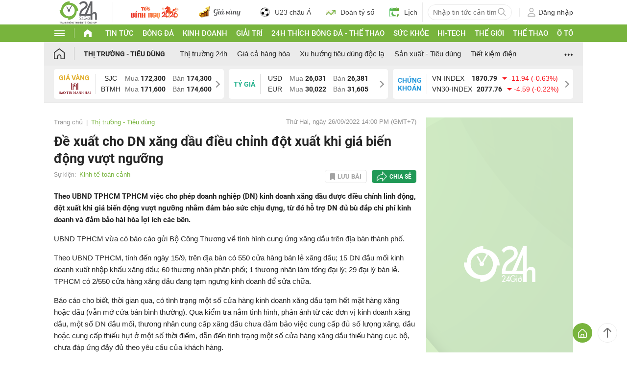

--- FILE ---
content_type: text/html; charset=UTF-8
request_url: https://www.24h.com.vn/thi-truong-tieu-dung/de-xuat-cho-dn-xang-dau-dieu-chinh-dot-xuat-khi-gia-bien-dong-vuot-nguong-c52a1399723.html
body_size: 77789
content:
<!DOCTYPE html>
<html lang="vi" xmlns="http://www.w3.org/1999/xhtml">
<head>
<link rel="SHORTCUT ICON" href="https://cdn.24h.com.vn/upload/icon/icon_24h.ico" type="image/x-icon" />
<meta http-equiv="x-dns-prefetch-control" content="on">
<link rel="dns-prefetch" href="https://cdn.24h.com.vn/">
<link rel="dns-prefetch" href="https://anh.24h.com.vn/">
		  

	<link rel="preload" as="font" href="https://cdn.24h.com.vn/css/fonts/Roboto-Regular.woff2" type="font/woff2" crossorigin="anonymous">
	<link rel="preload" as="font" href="https://cdn.24h.com.vn/css/fonts/Roboto-Bold.woff2" type="font/woff2" crossorigin="anonymous">
	<link rel="preload" as="font" href="https://cdn.24h.com.vn/css/fonts/Exo2-Bold.woff2" type="font/woff2" crossorigin="anonymous">
	<link rel="preload" as="font" href="https://cdn.24h.com.vn/css/fonts/Roboto-Italic.woff2" type="font/woff2" crossorigin="anonymous">	
	<link rel="preload" as="font" href="https://cdn.24h.com.vn/css/fonts/Roboto-Medium.woff2" type="font/woff2" crossorigin="anonymous">	

<meta charset = "UTF-8">
<meta name="viewport" content="width=device-width, initial-scale=1.0, maximum-scale=1.0, user-scalable=yes" />
<title>Đề xuất cho DN xăng dầu điều chỉnh đột xuất khi giá biến động vượt ngưỡng</title>
<meta name="description" content="Theo UBND TPHCM TPHCM việc cho phép doanh nghiệp (DN) kinh doanh xăng dầu được điều chỉnh linh động, đột xuất khi giá biến động vượt ngưỡng nhằm đảm bảo sức chịu đựng, từ đó hỗ trợ DN đủ bù đắp chi phí kinh doanh và đảm bảo hài hòa lợi ích các bên." />
<meta name="keywords" content="hết xăng, tphcm, tăng giá, doanh nghiệp, bộ công thương, xăng dầu, ngừng kinh doanh" />
<meta name="news_keywords" content="hết xăng, tphcm, tăng giá, doanh nghiệp, bộ công thương, xăng dầu, ngừng kinh doanh" />
<link rel="canonical" href="https://www.24h.com.vn/thi-truong-tieu-dung/de-xuat-cho-dn-xang-dau-dieu-chinh-dot-xuat-khi-gia-bien-dong-vuot-nguong-c52a1399723.html" />
<meta name="robots" content="index,follow,noodp" /><meta name="robots" content="noarchive">
<meta property="og:site_name" content="Tin tức 24h" />
	<meta property="og:type" content="article" />
	<meta property="og:locale" content="vi_VN" />
	<meta property="fb:app_id" content="232505114857147" />
    <meta property="fb:pages" content="1128104117285467" />
	<meta property="og:title" itemprop="name" content="Đề xuất cho DN xăng dầu điều chỉnh đột xuất khi giá biến động vượt ngưỡng" />
	<meta property="og:url" itemprop="url" content="https://www.24h.com.vn/thi-truong-tieu-dung/de-xuat-cho-dn-xang-dau-dieu-chinh-dot-xuat-khi-gia-bien-dong-vuot-nguong-c52a1399723.html" />
	<meta property="og:description" content="Theo UBND TPHCM TPHCM việc cho phép doanh nghiệp (DN) kinh doanh xăng dầu được điều chỉnh linh động, đột xuất khi giá biến động vượt ngưỡng nhằm đảm bảo sức chịu đựng, từ đó hỗ trợ DN đủ bù đắp chi phí kinh doanh và đảm bảo hài hòa lợi ích các bên." /><meta content="https://cdn.24h.com.vn/upload/3-2022/images/2022-09-26/1664165487-a6ebdedfeb993a86c5dfc25c48034380-watermark.jpg" property="og:image" itemprop="thumbnailUrl" />
            <meta name="pubdate" itemprop="datePublished" content="2022-09-26T14:00:00+07:00"/><meta itemprop="dateModified" content="2023-02-21T09:35:31+07:00" />
        <script type="application/ld+json">
        {
            "@context": "http://schema.org",
            "@type": "NewsArticle",
            "mainEntityOfPage":{ "@type":"WebPage", "@id":"https://www.24h.com.vn/thi-truong-tieu-dung/de-xuat-cho-dn-xang-dau-dieu-chinh-dot-xuat-khi-gia-bien-dong-vuot-nguong-c52a1399723.html" },
            "headline": "Đề xuất cho DN xăng dầu điều chỉnh đột xuất khi giá biến động vượt ngưỡng",
            "description": "Theo UBND TPHCM TPHCM việc cho phép doanh nghiệp DN kinh doanh xăng dầu được điều chỉnh linh động, đột xuất khi giá biến động vượt ngưỡng nhằm đảm bảo sức chịu đựng, từ đó hỗ trợ DN đủ bù đắp chi phí kinh doanh và đảm bảo hài hòa lợi ích các bên.",
            "image": { "@type": "ImageObject", "url": "https://cdn.24h.com.vn/upload/3-2022/images/2022-09-26//adt1664165487-a6ebdedfeb993a86c5dfc25c48034380_schema_article.jpg", "width" : 700, "height" : 394 },
            "dateCreated": "",
            "datePublished": "2022-09-26T14:00:00+07:00",
            "dateModified": "2023-02-21T09:35:31+07:00",
            "author":
            { "@type": "Person", "name": "Theo Uyên Phương Tiền Phong" }
            ,
            "publisher": {
            "@type": "Organization",
            "name": "Tin tức 24h",
            "logo":
            { "@type": "ImageObject", "url": "https://cdn.24h.com.vn/images/2014/logo24-120-60.png" }
            }
        }
        </script>

    <script type="application/ld+json">
        {
        "@context": "http://schema.org",
        "@type": "BreadcrumbList",
        "itemListElement":
        [
            {
                "@type": "ListItem",
                "position": 1,
                "item":
                {
                  "@id": "https://www.24h.com.vn/",
                  "name": "Trang chủ"
                }
            },
            {
                "@type": "ListItem",
                "position": 2,
                "item":
                {
                  "@id": "/thi-truong-tieu-dung-c52.html",
                  "name": "Thị trường - Tiêu dùng"
                }
            }
        ]
        }
    </script>
<!-- HOME_INDEX_24H -->
<!--Snippets Video Google-->
<!--@meta_googlebot@-->
				
<meta name="robots" content="max-image-preview:large">   
<meta http-equiv="Content-Language" content="vi" />
<meta name="Language" content="vi" />
<meta name="copyright" content="Copyright © 2013 by 24H.COM.VN" />
<meta name="abstract" content="24H.COM.VN Website tin tức số 1 Việt Nam" />
<meta name="distribution" content="Global" />
<meta name="author" content="Tin Tức 24h" />
<meta name="REVISIT-AFTER" content="1 DAYS" />
<meta name="RATING" content="GENERAL" />
<script type="text/javascript">
	gauID24h_dimension31 = 'None';
    const v_recaptcha_site_key = '6Len4rYqAAAAAOJ6s7E9r9z3E7JU4ZlmBEze_gR7';
	const v_domain_cdn_24h = 'https://cdn.24h.com.vn/';
    const v_domain_load_ajax_24h = 'https://24h.24hstatic.com/';
</script>

<script type="application/ld+json">
{
  "@context": "http://schema.org",
  "@type": "Organization",
  "name": "Tin tức 24h",
  "alternateName": "Tin tức bóng đá, thể thao, giải trí 24h",
  "url": "https://www.24h.com.vn/",
  "logo": "https://cdn.24h.com.vn/images/m2014/images/logo-24h_bookmarks.png",
	"sameAs": [
	"https://www.facebook.com/fbfan24h",
	"https://www.tiktok.com/@24h.sports",
	"https://www.facebook.com/fbbongda24h",
	"https://www.facebook.com/pagethethao24h",
	"https://www.facebook.com/CuoiVoBung.24h"
	],
	"address":

	{ "@type": "PostalAddress", "streetAddress": "Tầng 12, Tòa nhà Geleximco , 36 Hoàng Cầu, Phường Ô chợ Dừa, Quận Đống Đa, Tp. Hà Nội", "addressLocality": "Hà Nội", "addressRegion": "Hà Nội", "postalCode": "100000", "addressCountry": "VN" }
	,
	"telephone": "(84-24)73002424",
	"email": "mailto:marketing@24h.com.vn",
	"foundingDate": "2004-06-01",
	"legalName": "CÔNG TY CỔ PHẦN QUẢNG CÁO TRỰC TUYẾN 24H",
	"taxID": "0101513142",
	"industry": "Hoạt động tin tức trực tuyến, quảng cáo online",
	"description": "CÔNG TY CỔ PHẦN QUẢNG CÁO TRỰC TUYẾN 24H là một trong những doanh nghiệp tiên phong trong lĩnh vực quảng cáo trực tuyến tại Việt Nam. Công ty đã góp phần thúc đẩy sự phát triển của ngành quảng cáo trực tuyến tại Việt Nam, giúp các doanh nghiệp tiếp cận với khách hàng tiềm năng một cách hiệu quả hơn."
}
</script><!--meta_ants-->

<style>/**
 * Swiper 11.1.14
 * Most modern mobile touch slider and framework with hardware accelerated transitions
 * https://swiperjs.com
 *
 * Copyright 2014-2024 Vladimir Kharlampidi
 *
 * Released under the MIT License
 *
 * Released on: September 12, 2024
 */

@font-face{font-family:swiper-icons;src:url('data:application/font-woff;charset=utf-8;base64, [base64]//wADZ2x5ZgAAAywAAADMAAAD2MHtryVoZWFkAAABbAAAADAAAAA2E2+eoWhoZWEAAAGcAAAAHwAAACQC9gDzaG10eAAAAigAAAAZAAAArgJkABFsb2NhAAAC0AAAAFoAAABaFQAUGG1heHAAAAG8AAAAHwAAACAAcABAbmFtZQAAA/gAAAE5AAACXvFdBwlwb3N0AAAFNAAAAGIAAACE5s74hXjaY2BkYGAAYpf5Hu/j+W2+MnAzMYDAzaX6QjD6/4//Bxj5GA8AuRwMYGkAPywL13jaY2BkYGA88P8Agx4j+/8fQDYfA1AEBWgDAIB2BOoAeNpjYGRgYNBh4GdgYgABEMnIABJzYNADCQAACWgAsQB42mNgYfzCOIGBlYGB0YcxjYGBwR1Kf2WQZGhhYGBiYGVmgAFGBiQQkOaawtDAoMBQxXjg/wEGPcYDDA4wNUA2CCgwsAAAO4EL6gAAeNpj2M0gyAACqxgGNWBkZ2D4/wMA+xkDdgAAAHjaY2BgYGaAYBkGRgYQiAHyGMF8FgYHIM3DwMHABGQrMOgyWDLEM1T9/w8UBfEMgLzE////P/5//f/V/xv+r4eaAAeMbAxwIUYmIMHEgKYAYjUcsDAwsLKxc3BycfPw8jEQA/[base64]/uznmfPFBNODM2K7MTQ45YEAZqGP81AmGGcF3iPqOop0r1SPTaTbVkfUe4HXj97wYE+yNwWYxwWu4v1ugWHgo3S1XdZEVqWM7ET0cfnLGxWfkgR42o2PvWrDMBSFj/IHLaF0zKjRgdiVMwScNRAoWUoH78Y2icB/yIY09An6AH2Bdu/UB+yxopYshQiEvnvu0dURgDt8QeC8PDw7Fpji3fEA4z/PEJ6YOB5hKh4dj3EvXhxPqH/SKUY3rJ7srZ4FZnh1PMAtPhwP6fl2PMJMPDgeQ4rY8YT6Gzao0eAEA409DuggmTnFnOcSCiEiLMgxCiTI6Cq5DZUd3Qmp10vO0LaLTd2cjN4fOumlc7lUYbSQcZFkutRG7g6JKZKy0RmdLY680CDnEJ+UMkpFFe1RN7nxdVpXrC4aTtnaurOnYercZg2YVmLN/d/gczfEimrE/fs/bOuq29Zmn8tloORaXgZgGa78yO9/cnXm2BpaGvq25Dv9S4E9+5SIc9PqupJKhYFSSl47+Qcr1mYNAAAAeNptw0cKwkAAAMDZJA8Q7OUJvkLsPfZ6zFVERPy8qHh2YER+3i/BP83vIBLLySsoKimrqKqpa2hp6+jq6RsYGhmbmJqZSy0sraxtbO3sHRydnEMU4uR6yx7JJXveP7WrDycAAAAAAAH//wACeNpjYGRgYOABYhkgZgJCZgZNBkYGLQZtIJsFLMYAAAw3ALgAeNolizEKgDAQBCchRbC2sFER0YD6qVQiBCv/H9ezGI6Z5XBAw8CBK/m5iQQVauVbXLnOrMZv2oLdKFa8Pjuru2hJzGabmOSLzNMzvutpB3N42mNgZGBg4GKQYzBhYMxJLMlj4GBgAYow/P/PAJJhLM6sSoWKfWCAAwDAjgbRAAB42mNgYGBkAIIbCZo5IPrmUn0hGA0AO8EFTQAA');font-weight:400;font-style:normal}:root{--swiper-theme-color:#007aff}:host{position:relative;display:block;margin-left:auto;margin-right:auto;z-index:1}.swiper{margin-left:auto;margin-right:auto;position:relative;overflow:hidden;list-style:none;padding:0;z-index:1;display:block}.swiper-vertical>.swiper-wrapper{flex-direction:column}.swiper-wrapper{position:relative;width:100%;height:100%;z-index:1;display:flex;transition-property:transform;transition-timing-function:var(--swiper-wrapper-transition-timing-function,initial);box-sizing:content-box}.swiper-android .swiper-slide,.swiper-ios .swiper-slide,.swiper-wrapper{transform:translate3d(0px,0,0)}.swiper-horizontal{touch-action:pan-y}.swiper-vertical{touch-action:pan-x}.swiper-slide{flex-shrink:0;width:100%;height:100%;position:relative;transition-property:transform;display:block}.swiper-slide-invisible-blank{visibility:hidden}.swiper-autoheight,.swiper-autoheight .swiper-slide{height:auto}.swiper-autoheight .swiper-wrapper{align-items:flex-start;transition-property:transform,height}.swiper-backface-hidden .swiper-slide{transform:translateZ(0);-webkit-backface-visibility:hidden;backface-visibility:hidden}.swiper-3d.swiper-css-mode .swiper-wrapper{perspective:1200px}.swiper-3d .swiper-wrapper{transform-style:preserve-3d}.swiper-3d{perspective:1200px}.swiper-3d .swiper-cube-shadow,.swiper-3d .swiper-slide{transform-style:preserve-3d}.swiper-css-mode>.swiper-wrapper{overflow:auto;scrollbar-width:none;-ms-overflow-style:none}.swiper-css-mode>.swiper-wrapper::-webkit-scrollbar{display:none}.swiper-css-mode>.swiper-wrapper>.swiper-slide{scroll-snap-align:start start}.swiper-css-mode.swiper-horizontal>.swiper-wrapper{scroll-snap-type:x mandatory}.swiper-css-mode.swiper-vertical>.swiper-wrapper{scroll-snap-type:y mandatory}.swiper-css-mode.swiper-free-mode>.swiper-wrapper{scroll-snap-type:none}.swiper-css-mode.swiper-free-mode>.swiper-wrapper>.swiper-slide{scroll-snap-align:none}.swiper-css-mode.swiper-centered>.swiper-wrapper::before{content:'';flex-shrink:0;order:9999}.swiper-css-mode.swiper-centered>.swiper-wrapper>.swiper-slide{scroll-snap-align:center center;scroll-snap-stop:always}.swiper-css-mode.swiper-centered.swiper-horizontal>.swiper-wrapper>.swiper-slide:first-child{margin-inline-start:var(--swiper-centered-offset-before)}.swiper-css-mode.swiper-centered.swiper-horizontal>.swiper-wrapper::before{height:100%;min-height:1px;width:var(--swiper-centered-offset-after)}.swiper-css-mode.swiper-centered.swiper-vertical>.swiper-wrapper>.swiper-slide:first-child{margin-block-start:var(--swiper-centered-offset-before)}.swiper-css-mode.swiper-centered.swiper-vertical>.swiper-wrapper::before{width:100%;min-width:1px;height:var(--swiper-centered-offset-after)}.swiper-3d .swiper-slide-shadow,.swiper-3d .swiper-slide-shadow-bottom,.swiper-3d .swiper-slide-shadow-left,.swiper-3d .swiper-slide-shadow-right,.swiper-3d .swiper-slide-shadow-top{position:absolute;left:0;top:0;width:100%;height:100%;pointer-events:none;z-index:10}.swiper-3d .swiper-slide-shadow{background:rgba(0,0,0,.15)}.swiper-3d .swiper-slide-shadow-left{background-image:linear-gradient(to left,rgba(0,0,0,.5),rgba(0,0,0,0))}.swiper-3d .swiper-slide-shadow-right{background-image:linear-gradient(to right,rgba(0,0,0,.5),rgba(0,0,0,0))}.swiper-3d .swiper-slide-shadow-top{background-image:linear-gradient(to top,rgba(0,0,0,.5),rgba(0,0,0,0))}.swiper-3d .swiper-slide-shadow-bottom{background-image:linear-gradient(to bottom,rgba(0,0,0,.5),rgba(0,0,0,0))}.swiper-lazy-preloader{width:42px;height:42px;position:absolute;left:50%;top:50%;margin-left:-21px;margin-top:-21px;z-index:10;transform-origin:50%;box-sizing:border-box;border:4px solid var(--swiper-preloader-color,var(--swiper-theme-color));border-radius:50%;border-top-color:transparent}.swiper-watch-progress .swiper-slide-visible .swiper-lazy-preloader,.swiper:not(.swiper-watch-progress) .swiper-lazy-preloader{animation:swiper-preloader-spin 1s infinite linear}.swiper-lazy-preloader-white{--swiper-preloader-color:#fff}.swiper-lazy-preloader-black{--swiper-preloader-color:#000}@keyframes swiper-preloader-spin{0%{transform:rotate(0deg)}100%{transform:rotate(360deg)}}.swiper-virtual .swiper-slide{-webkit-backface-visibility:hidden;transform:translateZ(0)}.swiper-virtual.swiper-css-mode .swiper-wrapper::after{content:'';position:absolute;left:0;top:0;pointer-events:none}.swiper-virtual.swiper-css-mode.swiper-horizontal .swiper-wrapper::after{height:1px;width:var(--swiper-virtual-size)}.swiper-virtual.swiper-css-mode.swiper-vertical .swiper-wrapper::after{width:1px;height:var(--swiper-virtual-size)}:root{--swiper-navigation-size:44px}.swiper-button-next,.swiper-button-prev{position:absolute;top:var(--swiper-navigation-top-offset,50%);width:calc(var(--swiper-navigation-size)/ 44 * 27);height:var(--swiper-navigation-size);margin-top:calc(0px - (var(--swiper-navigation-size)/ 2));z-index:10;cursor:pointer;display:flex;align-items:center;justify-content:center;color:var(--swiper-navigation-color,var(--swiper-theme-color))}.swiper-button-next.swiper-button-disabled,.swiper-button-prev.swiper-button-disabled{opacity:.35;cursor:auto;pointer-events:none}.swiper-button-next.swiper-button-hidden,.swiper-button-prev.swiper-button-hidden{opacity:0;cursor:auto;pointer-events:none}.swiper-navigation-disabled .swiper-button-next,.swiper-navigation-disabled .swiper-button-prev{display:none!important}.swiper-button-next svg,.swiper-button-prev svg{width:100%;height:100%;object-fit:contain;transform-origin:center}.swiper-rtl .swiper-button-next svg,.swiper-rtl .swiper-button-prev svg{transform:rotate(180deg)}.swiper-button-prev,.swiper-rtl .swiper-button-next{left:var(--swiper-navigation-sides-offset,10px);right:auto}.swiper-button-next,.swiper-rtl .swiper-button-prev{right:var(--swiper-navigation-sides-offset,10px);left:auto}.swiper-button-lock{display:none}.swiper-button-next:after,.swiper-button-prev:after{font-family:swiper-icons;font-size:var(--swiper-navigation-size);text-transform:none!important;letter-spacing:0;font-variant:initial;line-height:1}.swiper-button-prev:after,.swiper-rtl .swiper-button-next:after{content:'prev'}.swiper-button-next,.swiper-rtl .swiper-button-prev{right:var(--swiper-navigation-sides-offset,10px);left:auto}.swiper-button-next:after,.swiper-rtl .swiper-button-prev:after{content:'next'}.swiper-pagination{position:absolute;text-align:center;transition:.3s opacity;transform:translate3d(0,0,0);z-index:10}.swiper-pagination.swiper-pagination-hidden{opacity:0}.swiper-pagination-disabled>.swiper-pagination,.swiper-pagination.swiper-pagination-disabled{display:none!important}.swiper-horizontal>.swiper-pagination-bullets,.swiper-pagination-bullets.swiper-pagination-horizontal,.swiper-pagination-custom,.swiper-pagination-fraction{bottom:var(--swiper-pagination-bottom,8px);top:var(--swiper-pagination-top,auto);left:0;width:100%}.swiper-pagination-bullets-dynamic{overflow:hidden;font-size:0}.swiper-pagination-bullets-dynamic .swiper-pagination-bullet{transform:scale(.33);position:relative}.swiper-pagination-bullets-dynamic .swiper-pagination-bullet-active{transform:scale(1)}.swiper-pagination-bullets-dynamic .swiper-pagination-bullet-active-main{transform:scale(1)}.swiper-pagination-bullets-dynamic .swiper-pagination-bullet-active-prev{transform:scale(.66)}.swiper-pagination-bullets-dynamic .swiper-pagination-bullet-active-prev-prev{transform:scale(.33)}.swiper-pagination-bullets-dynamic .swiper-pagination-bullet-active-next{transform:scale(.66)}.swiper-pagination-bullets-dynamic .swiper-pagination-bullet-active-next-next{transform:scale(.33)}.swiper-pagination-bullet{width:var(--swiper-pagination-bullet-width,var(--swiper-pagination-bullet-size,8px));height:var(--swiper-pagination-bullet-height,var(--swiper-pagination-bullet-size,8px));display:inline-block;border-radius:var(--swiper-pagination-bullet-border-radius,50%);background:var(--swiper-pagination-bullet-inactive-color,#000);opacity:var(--swiper-pagination-bullet-inactive-opacity, .2)}button.swiper-pagination-bullet{border:none;margin:0;padding:0;box-shadow:none;-webkit-appearance:none;appearance:none}.swiper-pagination-clickable .swiper-pagination-bullet{cursor:pointer}.swiper-pagination-bullet:only-child{display:none!important}.swiper-pagination-bullet-active{opacity:var(--swiper-pagination-bullet-opacity, 1);background:var(--swiper-pagination-color,var(--swiper-theme-color))}.swiper-pagination-vertical.swiper-pagination-bullets,.swiper-vertical>.swiper-pagination-bullets{right:var(--swiper-pagination-right,8px);left:var(--swiper-pagination-left,auto);top:50%;transform:translate3d(0px,-50%,0)}.swiper-pagination-vertical.swiper-pagination-bullets .swiper-pagination-bullet,.swiper-vertical>.swiper-pagination-bullets .swiper-pagination-bullet{margin:var(--swiper-pagination-bullet-vertical-gap,6px) 0;display:block}.swiper-pagination-vertical.swiper-pagination-bullets.swiper-pagination-bullets-dynamic,.swiper-vertical>.swiper-pagination-bullets.swiper-pagination-bullets-dynamic{top:50%;transform:translateY(-50%);width:8px}.swiper-pagination-vertical.swiper-pagination-bullets.swiper-pagination-bullets-dynamic .swiper-pagination-bullet,.swiper-vertical>.swiper-pagination-bullets.swiper-pagination-bullets-dynamic .swiper-pagination-bullet{display:inline-block;transition:.2s transform,.2s top}.swiper-horizontal>.swiper-pagination-bullets .swiper-pagination-bullet,.swiper-pagination-horizontal.swiper-pagination-bullets .swiper-pagination-bullet{margin:0 var(--swiper-pagination-bullet-horizontal-gap,4px)}.swiper-horizontal>.swiper-pagination-bullets.swiper-pagination-bullets-dynamic,.swiper-pagination-horizontal.swiper-pagination-bullets.swiper-pagination-bullets-dynamic{left:50%;transform:translateX(-50%);white-space:nowrap}.swiper-horizontal>.swiper-pagination-bullets.swiper-pagination-bullets-dynamic .swiper-pagination-bullet,.swiper-pagination-horizontal.swiper-pagination-bullets.swiper-pagination-bullets-dynamic .swiper-pagination-bullet{transition:.2s transform,.2s left}.swiper-horizontal.swiper-rtl>.swiper-pagination-bullets-dynamic .swiper-pagination-bullet{transition:.2s transform,.2s right}.swiper-pagination-fraction{color:var(--swiper-pagination-fraction-color,inherit)}.swiper-pagination-progressbar{background:var(--swiper-pagination-progressbar-bg-color,rgba(0,0,0,.25));position:absolute}.swiper-pagination-progressbar .swiper-pagination-progressbar-fill{background:var(--swiper-pagination-color,var(--swiper-theme-color));position:absolute;left:0;top:0;width:100%;height:100%;transform:scale(0);transform-origin:left top}.swiper-rtl .swiper-pagination-progressbar .swiper-pagination-progressbar-fill{transform-origin:right top}.swiper-horizontal>.swiper-pagination-progressbar,.swiper-pagination-progressbar.swiper-pagination-horizontal,.swiper-pagination-progressbar.swiper-pagination-vertical.swiper-pagination-progressbar-opposite,.swiper-vertical>.swiper-pagination-progressbar.swiper-pagination-progressbar-opposite{width:100%;height:var(--swiper-pagination-progressbar-size,4px);left:0;top:0}.swiper-horizontal>.swiper-pagination-progressbar.swiper-pagination-progressbar-opposite,.swiper-pagination-progressbar.swiper-pagination-horizontal.swiper-pagination-progressbar-opposite,.swiper-pagination-progressbar.swiper-pagination-vertical,.swiper-vertical>.swiper-pagination-progressbar{width:var(--swiper-pagination-progressbar-size,4px);height:100%;left:0;top:0}.swiper-pagination-lock{display:none}.swiper-scrollbar{border-radius:var(--swiper-scrollbar-border-radius,10px);position:relative;touch-action:none;background:var(--swiper-scrollbar-bg-color,rgba(0,0,0,.1))}.swiper-scrollbar-disabled>.swiper-scrollbar,.swiper-scrollbar.swiper-scrollbar-disabled{display:none!important}.swiper-horizontal>.swiper-scrollbar,.swiper-scrollbar.swiper-scrollbar-horizontal{position:absolute;left:var(--swiper-scrollbar-sides-offset,1%);bottom:var(--swiper-scrollbar-bottom,4px);top:var(--swiper-scrollbar-top,auto);z-index:50;height:var(--swiper-scrollbar-size,4px);width:calc(100% - 2 * var(--swiper-scrollbar-sides-offset,1%))}.swiper-scrollbar.swiper-scrollbar-vertical,.swiper-vertical>.swiper-scrollbar{position:absolute;left:var(--swiper-scrollbar-left,auto);right:var(--swiper-scrollbar-right,4px);top:var(--swiper-scrollbar-sides-offset,1%);z-index:50;width:var(--swiper-scrollbar-size,4px);height:calc(100% - 2 * var(--swiper-scrollbar-sides-offset,1%))}.swiper-scrollbar-drag{height:100%;width:100%;position:relative;background:var(--swiper-scrollbar-drag-bg-color,rgba(0,0,0,.5));border-radius:var(--swiper-scrollbar-border-radius,10px);left:0;top:0}.swiper-scrollbar-cursor-drag{cursor:move}.swiper-scrollbar-lock{display:none}.swiper-zoom-container{width:100%;height:100%;display:flex;justify-content:center;align-items:center;text-align:center}.swiper-zoom-container>canvas,.swiper-zoom-container>img,.swiper-zoom-container>svg{max-width:100%;max-height:100%;object-fit:contain}.swiper-slide-zoomed{cursor:move;touch-action:none}.swiper .swiper-notification{position:absolute;left:0;top:0;pointer-events:none;opacity:0;z-index:-1000}.swiper-free-mode>.swiper-wrapper{transition-timing-function:ease-out;margin:0 auto}.swiper-grid>.swiper-wrapper{flex-wrap:wrap}.swiper-grid-column>.swiper-wrapper{flex-wrap:wrap;flex-direction:column}.swiper-fade.swiper-free-mode .swiper-slide{transition-timing-function:ease-out}.swiper-fade .swiper-slide{pointer-events:none;transition-property:opacity}.swiper-fade .swiper-slide .swiper-slide{pointer-events:none}.swiper-fade .swiper-slide-active{pointer-events:auto}.swiper-fade .swiper-slide-active .swiper-slide-active{pointer-events:auto}.swiper.swiper-cube{overflow:visible}.swiper-cube .swiper-slide{pointer-events:none;-webkit-backface-visibility:hidden;backface-visibility:hidden;z-index:1;visibility:hidden;transform-origin:0 0;width:100%;height:100%}.swiper-cube .swiper-slide .swiper-slide{pointer-events:none}.swiper-cube.swiper-rtl .swiper-slide{transform-origin:100% 0}.swiper-cube .swiper-slide-active,.swiper-cube .swiper-slide-active .swiper-slide-active{pointer-events:auto}.swiper-cube .swiper-slide-active,.swiper-cube .swiper-slide-next,.swiper-cube .swiper-slide-prev{pointer-events:auto;visibility:visible}.swiper-cube .swiper-cube-shadow{position:absolute;left:0;bottom:0px;width:100%;height:100%;opacity:.6;z-index:0}.swiper-cube .swiper-cube-shadow:before{content:'';background:#000;position:absolute;left:0;top:0;bottom:0;right:0;filter:blur(50px)}.swiper-cube .swiper-slide-next+.swiper-slide{pointer-events:auto;visibility:visible}.swiper-cube .swiper-slide-shadow-cube.swiper-slide-shadow-bottom,.swiper-cube .swiper-slide-shadow-cube.swiper-slide-shadow-left,.swiper-cube .swiper-slide-shadow-cube.swiper-slide-shadow-right,.swiper-cube .swiper-slide-shadow-cube.swiper-slide-shadow-top{z-index:0;-webkit-backface-visibility:hidden;backface-visibility:hidden}.swiper.swiper-flip{overflow:visible}.swiper-flip .swiper-slide{pointer-events:none;-webkit-backface-visibility:hidden;backface-visibility:hidden;z-index:1}.swiper-flip .swiper-slide .swiper-slide{pointer-events:none}.swiper-flip .swiper-slide-active,.swiper-flip .swiper-slide-active .swiper-slide-active{pointer-events:auto}.swiper-flip .swiper-slide-shadow-flip.swiper-slide-shadow-bottom,.swiper-flip .swiper-slide-shadow-flip.swiper-slide-shadow-left,.swiper-flip .swiper-slide-shadow-flip.swiper-slide-shadow-right,.swiper-flip .swiper-slide-shadow-flip.swiper-slide-shadow-top{z-index:0;-webkit-backface-visibility:hidden;backface-visibility:hidden}.swiper-creative .swiper-slide{-webkit-backface-visibility:hidden;backface-visibility:hidden;overflow:hidden;transition-property:transform,opacity,height}.swiper.swiper-cards{overflow:visible}.swiper-cards .swiper-slide{transform-origin:center bottom;-webkit-backface-visibility:hidden;backface-visibility:hidden;overflow:hidden}@font-face{font-family:'Roboto-Regular',sans-serif;font-style:normal;font-weight:400;src:url(https://cdn.24h.com.vn/css/fonts/Roboto-Regular.woff2) format("woff2"),url(https://cdn.24h.com.vn/css/fonts/Roboto-Regular.woff) format("woff"),url(https://cdn.24h.com.vn/css/fonts/Roboto-Regular.ttf) format("truetype");font-display:swap}@font-face{font-family:'Roboto-Italic';font-style:italic;font-weight:400;src:url(https://cdn.24h.com.vn/css/fonts/Roboto-Italic.woff2) format("woff2"),url(https://cdn.24h.com.vn/css/fonts/Roboto-Italic.woff) format("woff"),url(https://cdn.24h.com.vn/css/fonts/Roboto-Italic.ttf) format("truetype");font-display:swap}@font-face{font-family:'Roboto-Medium';font-style:normal;font-weight:500;src:url(https://cdn.24h.com.vn/css/fonts/Roboto-Medium.woff2) format("woff2"),url(https://cdn.24h.com.vn/css/fonts/Roboto-Medium.woff) format("woff"),url(https://cdn.24h.com.vn/css/fonts/Roboto-Medium.ttf) format("truetype");font-display:swap}@font-face{font-family:'Roboto-Bold';font-style:normal;font-weight:700;src:url(https://cdn.24h.com.vn/css/fonts/Roboto-Bold.woff2) format("woff2"),url(https://cdn.24h.com.vn/css/fonts/Roboto-Bold.woff) format("woff"),url(https://cdn.24h.com.vn/css/fonts/Roboto-Bold.ttf) format("truetype");font-display:swap}:root{--color-main:#252525;--color-24h:#78b43d;--color-white:#fff;--hover-color-24h:#78b43d;--hover-bor-bg-cl-24h:#78b43d;--border-circle:999px;--border-swiper-nav:#707070;--border-swiper-nav-act:#78b43d;--bg-white:#fff;--bg-swiper-pagi-bullet:#bfbfbf;--bg-swiper-pagi-bullet-act:#78b43d}html{text-rendering:optimizeLegibility!important;-webkit-text-size-adjust:100%;-webkit-tap-highlight-color:transparent}*,:before,:after{margin:0;padding:0;box-sizing:border-box;-webkit-box-sizing:border-box}body{margin:0;font-size:15px;color:var(--color-main);font-family:'Roboto-Regular',sans-serif}ul,li{list-style:none}a{text-decoration:none;transition:all ease .3s}h1,h2,h3,h4,h5,h6{font-weight:inherit}textarea,input:matches(
[type="email"],[type="number"],[type="password"],[type="search"],[type="tel"],[type="text"],[type="url"]
){-webkit-appearance:none}select,input,button,textarea{outline:none}.img-fluid,.width-100{max-width:100%;height:auto;vertical-align:middle}.img-cover,.width-100{width:100%;height:100%;-o-object-fit:cover;object-fit:cover}.img-scale-down{width:100%;height:100%;-o-object-fit:scale-down;object-fit:scale-down}.main-24h [class*="fa-"]:before,.main-24h [class^=fa-]:before{margin:0;width:inherit}.menu-24h-main svg,.footer-24h svg,.header-24h svg,.scroll-top-24h svg,.main-24h svg{transform:rotate(0deg)}.pos-rel{position:relative}.pos-ab{position:absolute}.pos-fixed{position:fixed}.pos-sticky{position:sticky;top:0;z-index:1}.displaynone,.d-none{display:none}.d-block{display:block}.d-inline-block{display:inline-block}.d-flex{display:-webkit-box!important;display:-ms-flexbox!important;display:flex!important}.justify-content-end{-webkit-box-pack:end!important;-ms-flex-pack:end!important;justify-content:flex-end!important}.justify-content-center{-webkit-box-pack:center!important;-ms-flex-pack:center!important;justify-content:center!important}.justify-content-between{-webkit-box-pack:justify!important;-ms-flex-pack:justify!important;justify-content:space-between!important}.align-items-start{-webkit-box-align:start!important;-ms-flex-align:start!important;align-items:start!important}.align-items-center{-webkit-box-align:center!important;-ms-flex-align:center!important;align-items:center!important}.align-items-end{-webkit-box-align:end!important;-ms-flex-align:end!important;align-items:end!important}.flex-dir-col{flex-direction:column}.flex-wrap{flex-wrap:wrap}.text-uppercase{text-transform:uppercase}.text-capitalize{text-transform:capitalize}.overflow-h{overflow:hidden}.overflow-x{overflow-x:auto}.overflow-y{overflow-y:auto}.cursor-pointer{cursor:pointer}.vertical-mid{vertical-align:middle}.z-index-1{z-index:1}.z-index-99{z-index:99}.z-index-9999{z-index:9999}.hover-color-24h:hover{color:var(--hover-color-24h)!important}.color-white{color:var(--color-white)}.color-main{color:var(--color-main)}.color-24h{color:var(--color-24h)}.bg-white{background:var(--bg-white)}.text-left{text-align:left!important}.text-right{text-align:right!important}.txtCent,.text-center{text-align:center!important}.text-justify{text-align:justify!important}.fw-bold,.bld,strong{font-family:'Roboto-Bold'!important}.fw-regular,.fw-regu{font-family:'Roboto-Regular',sans-serif!important}.fw-medium{font-family:'Roboto-Medium'!important}.fw-italic,em{font-family:'Roboto-Italic'}.w-100{width:100%}.h-100{height:100%}.lh-100{line-height:100%}.flex-1{flex:1}.flex-auto{flex:0 0 auto}.mw-0{min-width:0}.margin-auto,.mrAuto,.mar-auto{margin:0 auto!important}.no-border{border:none!important}.no-border-top,.no-border-t{border-top:none!important}.no-border-b{border-bottom:none!important}.no-margin,.no-mar{margin:0!important}.no-margin-top,.no-mar-t{margin-top:0!important}.no-margin-right,.no-mar-r{margin-right:0!important}.no-margin-bottom,.no-mar-b{margin-bottom:0!important}.no-margin-left,.no-mar-l{margin-left:0!important}.margin-top-5,.mar-t-5{margin-top:5px!important}.margin-top-10,.mar-t-10{margin-top:10px!important}.margin-top-15,.mar-t-15{margin-top:15px!important}.margin-top-20,.mar-t-20{margin-top:20px!important}.mar-t-25{margin-top:25px!important}.margin-top-30,.mar-t-30{margin-top:30px!important}.margin-top-40,.mar-t-40{margin-top:40px!important}.mar-t-50{margin-top:50px!important}.margin-right-5,.mar-r-5{margin-right:5px!important}.margin-right-10,.mar-r-10{margin-right:10px!important}.margin-right-15,.mar-r-15{margin-right:15px!important}.margin-right-20,.mar-r-20{margin-right:20px!important}.mar-r-25{margin-right:25px!important}.mar-r-30{margin-right:30px!important}.mar-r-40{margin-right:40px!important}.margin-bottom-5,.mar-b-5{margin-bottom:5px!important}.mgbt10,.margin-bottom-10,.mar-b-10{margin-bottom:10px!important}.margin-bottom-15,.mar-b-15{margin-bottom:15px!important}.margin-bottom-20,.mar-b-20{margin-bottom:20px!important}.margin-bottom-25,.mar-b-25{margin-bottom:25px!important}.margin-bottom-30,.mar-b-30{margin-bottom:30px!important}.margin-bottom-40,.mar-b-40{margin-bottom:40px!important}.mar-b-50{margin-bottom:50px!important}.mar-l-3{margin-left:3px!important}.margin-left-5,.mar-l-5{margin-left:5px!important}.margin-left-10,.mar-l-10{margin-left:10px!important}.mar-l-15{margin-left:15px!important}.margin-left-20,.mar-l-20{margin-left:20px!important}.mar-l-25{margin-left:25px!important}.mar-l-30{margin-left:30px!important}.mar-l-40{margin-left:40px!important}.no-padding,.no-padd{padding:0!important}.no-padding-top,.no-padd-t{padding-top:0!important}.no-padding-right,.no-padd-r{padding-right:0!important}.no-padding-bottom,.no-padd-b{padding-bottom:0!important}.no-padding-left,.no-padd-l{padding-left:0!important}.padding-top-10,.padd-t-10{padding-top:10px!important}.padd-t-15{padding-top:15px!important}.padd-t-20{padding-top:20px!important}.padd-t-25{padding-top:25px!important}.padding-top-30,.padd-t-30{padding-top:30px!important}.padd-t-40{padding-top:40px!important}.padd-r-10{padding-right:10px!important}.padd-r-15{padding-right:15px!important}.padd-r-20{padding-right:20px!important}.padd-r-25{padding-right:25px!important}.padd-r-30{padding-right:30px!important}.padd-r-40{padding-right:40px!important}.padd-b-10{padding-bottom:10px!important}.padd-b-15{padding-bottom:15px!important}.padding-bottom-20,.padd-b-20{padding-bottom:20px!important}.padd-b-25{padding-bottom:25px!important}.padding-bottom-30,.padd-b-30{padding-bottom:30px!important}.padd-b-40{padding-bottom:40px!important}.padd-l-10{padding-left:10px!important}.padd-l-15{padding-left:15px!important}.padd-l-20{padding-left:20px!important}.padd-l-25{padding-left:25px!important}.padd-l-30{padding-left:30px!important}.padd-l-40{padding-left:40px!important}.link-cover,.cover-link{position:absolute;top:0;right:0;bottom:0;left:0;inset:0;z-index:1}.row{display:-webkit-box;display:-ms-flexbox;display:flex;-ms-flex-wrap:wrap;flex-wrap:wrap;margin:0 -15px}.row [class*=col-]{padding:0 15px}.col-12{flex:0 0 100%;max-width:100%}.col-8{flex:0 0 66.66%;max-width:66.66%}.col-6{flex:0 0 50%;max-width:50%}.col-4{flex:0 0 33.33%;max-width:33.33%}.col-3{flex:0 0 25%;max-width:25%}.col-20{flex:0 0 20%;max-width:20%}.container{width:1060px;max-width:1060px}.mw-1100{max-width:1100px}@media screen and (max-width: 1024px){.container{padding:0 20px}.header-24h,.menu-24h-main{width:1060px}}.text-adv-cen,.txtBnrHor{display:none}[class*=fixad] .text-adv-cen,[class*=fixad] .txtBnrHor{display:block}.text-adv-cen{--gap:10px;font-size:10px;color:#999;font-family:Arial,Helvetica,sans-serif}.text-adv-cen .d-flex:before,.text-adv-cen .d-flex:after{content:'';flex:1;height:1px;background-color:#ebebeb}.text-adv-cen .d-flex:before{margin-right:var(--gap)}.text-adv-cen .d-flex:after{margin-left:var(--gap)}.fixad300x600{width:300px!important;height:calc(600px + 12px)!important;background-size:cover!important;display:block!important}.fixad300x600 .m_banner_show{height:600px;background-image:url(https://cdn.24h.com.vn/upload/html/bg_pc_p1.png)!important}.fixad1060x150{width:1060px!important;height:calc(100%* 9 / 16);min-height:150px;background-image:url(https://cdn.24h.com.vn/upload/html/bg_1060x150px.png)!important;background-size:cover!important;display:block!important}.fixad396x40{width:396px!important;height:40px!important;display:block!important}.fixad740x120{width:740px!important;height:calc(120px + 17.5px)!important;background-image:url(https://cdn.24h.com.vn/upload/html/740x120.jpg)!important;background-size:cover!important;display:block!important}.fixad740x50{width:740px!important;height:50px!important;display:block!important;background-image:url(https://cdn.24h.com.vn/upload/html/740x50.jpg)!important;background-size:cover!important}.fixad444x1040{width:444px!important;height:1040px!important;display:block!important}.fixad970x91{width:970px!important;height:91px!important;background-image:url(https://cdn.24h.com.vn/upload/html/bg_970x90px.jpg)!important;background-size:cover!important;display:block!important}.fixad740x570{width:740px!important;height:570px!important}.fixad660x370{width:660px!important;height:370px!important;display:block!important;margin:0 auto 30px;background-image:url(https://cdn.24h.com.vn/upload/html/660x370.jpg)!important;background-size:cover!important}.fixad660x50{width:660px!important;height:50px!important;display:block!important;background-image:url(https://cdn.24h.com.vn/upload/html/660x50.jpg)!important;background-size:cover!important}.fixad700x90{width:700px!important;height:calc(90px + 17.5px)!important;display:block!important;margin:0 auto 20px!important;background-image:url(https://cdn.24h.com.vn/upload/html/700x90.jpg)!important;background-size:cover!important}.fixad300x250{width:300px!important;height:calc(250px + 12px)!important;display:block!important}.fixad300x250 .m_banner_show{height:250px}.fixad740x470{height:470px!important;display:block!important}.contnrTop{display:flex;justify-content:center;position:relative}.contnrTop .m_banner_show{position:relative}.contnrTop{max-width:1100px;overflow-x:hidden}@media (min-width: 1100px){.contnrTop{max-width:calc(100vw)}}.skinAds{position:relative}.skinAds .m_banner_show{position:fixed;top:86px;bottom:10px;left:50%;-webkit-transform:translate(-50%,0%);-ms-transform:translate(-50%,0%);transform:translate(-50%,0%)}.skinAds-showed #maiContent{position:relative;background:var(--bg-white)}.skinAds-showed .footer-24h{position:relative}.skinAds-showed #leftBannerBackground,.skinAds-showed #rightBannerBackground{display:none!important}.icon-cate.pos-ab{bottom:8px;left:8px}.icon-cate svg{width:30px;height:30px}.icon-cate-special{right:0;bottom:6px;width:69px;height:24px;background:url(https://cdn.24h.com.vn/images/icon-cm-bai-dac-biet.png) center center/contain no-repeat;z-index:1}.icon-cate.icon-cate-24h-gap-go svg{width:95px;height:20px}.icon-tick-cate.icon-tick-cate-24h-gap-go svg{display:inline-block;width:85px;height:18px;vertical-align:middle}.header-24h{height:50px}.logo-24h{max-width:100px;height:47px}.logo-24h *,.logo-event *{font-size:inherit;height:100%}.logo-event{max-width:150px;height:42px;border-left:1px solid #ebebeb}.header-24h-view{border-right:1px solid #ebebeb}.header-24h-view li a{font-size:14px;color:#404040}.header-24h-view li:not(:last-child){margin:0 30px 0 0}.header-24h-view li .icon-svg{width:20px;height:20px}.header-24h-view li .icon-tcd-header{max-width:150px;height:40px}.header-24h-search{padding:0 10px;height:32px;border:1px solid #ebebeb;border-radius:var(--border-circle)}.header-24h-search .header-24h-search-input,.header-24h-search-input .header-24h-search-input-input::-webkit-input-placeholder{font-size:14px;color:#959595}.header-24h-search .header-24h-search-input,.header-24h-search-input .header-24h-search-input-input::-webkit-input-placeholder,.header-24h-search-btn{border:none;background:none}.header-24h-search-btn{color:#a1a1a1}.header-24h-search-btn svg{width:20px;height:20px}.menu-24h-main{--bg-menu-header:#78b43d;--bg-click-slide-menu:#fff;--bg-click-slide-menu-close:#78b43d;--hover-link-menu-header:rgb(0,0,0,30%);--hover-link-submenu-header:#78b43d;--border-top-submenu-header:#3c811e;--color-link-submenu-header:#404040;position:sticky;top:0;left:0;right:0;height:36px;background:var(--bg-menu-header);z-index:9999}.menu-24h-main>.container>ul>li:nth-child(n+13){display:none}.menu-24h-main>.container>ul>li>a{white-space:nowrap}.menu-24h-main>.container>ul>li:not(.img-brands,.icon-hum)>a{display:block;height:36px;line-height:36px;padding:0 7px;font-size:12px;z-index:2}.menu-24h-main ul li.icon-home a:hover,.menu-24h-main>.container>ul>li:not(.img-brands,.icon-hum):hover>a{background:var(--hover-link-menu-header)}.menu-24h-main ul li.icon-home{width:36px;margin:0 0 0 15px}.menu-24h-main ul li.icon-home svg{width:16px;height:16px}.menu-24h-main ul li.icon-home:before{content:"";position:absolute;top:50%;left:-10px;width:1px;height:20px;background:#ffffff80;transform:translateY(-50%)}.menu-24h-main ul li.icon-home a{justify-content:center;height:36px}.menu-24h-main ul li.img-brands{max-width:165px;height:27px}.menu-24h-main ul li ul.sub-menu{top:100%;left:0;min-width:199px;padding:0 15px;border-top:3px solid var(--border-top-submenu-header);border-radius:0 0 4px 4px;box-shadow:0 2px 2px rgba(0,0,0,0.25);opacity:0;visibility:hidden}.menu-24h-main ul li.img-brands ul.sub-menu{top:31px}.menu-24h-main ul li:nth-child(n+6) ul.sub-menu{right:0;left:unset}.menu-24h-main ul li:hover ul.sub-menu{opacity:1;visibility:visible}.menu-24h-main ul li ul.sub-menu li{margin:0 -15px;padding:0 15px}.menu-24h-main ul li ul.sub-menu li a{font-size:13px}.menu-24h-main ul li ul.sub-menu li:not(.img-brands-sub) a{display:block;height:100%;padding:10px 0;color:var(--color-link-submenu-header)}.menu-24h-main ul li ul.sub-menu li:not(:last-child) a{border-bottom:1px solid #ebebeb}.menu-24h-main ul li ul.sub-menu li:not(.img-brands-sub):hover{cursor:pointer;background-color:var(--hover-link-submenu-header)}.menu-24h-main ul li ul.sub-menu li:hover a{color:var(--color-white);border-bottom:1px solid transparent}.menu-24h-main ul li ul.sub-menu li.img-brands-sub{height:35px}.menu-24h-main ul li ul.sub-menu.sub-menu-2-coll{min-width:399px}.menu-24h-main ul li ul.sub-menu.sub-menu-3-coll{min-width:600px}.menu-24h-main ul li ul.sub-menu.sub-menu-2-coll li.img-brands-sub,.menu-24h-main ul li ul.sub-menu.sub-menu-3-coll li.img-brands-sub{max-width:50%;height:auto}.menu-24h-main .click-slide-menu24h{width:36px;height:36px}.menu-24h-main .click-slide-menu24h.act-menu{filter:drop-shadow(0px 2px 2px rgba(0,0,0,0.25))}.menu-24h-main .click-slide-menu24h .icon-hum{position:relative;left:-7px}.menu-24h-main .click-slide-menu24h.act-menu .icon-hum{left:0}.menu-24h-main .icon-hum .line{display:block;width:21px;height:2px;margin:3px 0;background:var(--bg-click-slide-menu);transform-origin:4px 0;transition:transform .5s cubic-bezier(0.77,0.2,0.05,1.0),background .5s cubic-bezier(0.77,0.2,0.05,1.0),opacity .55s ease}.menu-24h-main .click-slide-menu24h.act-menu .icon-hum .line{opacity:1;transform:rotate(42deg) translate(2px,-1px);background:var(--bg-click-slide-menu-close)}.menu-24h-main .click-slide-menu24h.act-menu .icon-hum .line:nth-child(2){opacity:0;transform:rotate(0deg) scale(0.2,0.2)}.menu-24h-main .click-slide-menu24h.act-menu .icon-hum .line:nth-child(3){transform:rotate(-42deg) translate(1px,0px)}.header-24h-search .header-24h-search-input{width:130px}.header-24h-login{border-left:1px solid #ebebeb}.header-24h-login-btn *{font-size:14px;color:#404040}.header-24h-login-btn .icon-login{width:18px;height:18px;fill:#b8b8b8}.header-24h-login-user .icon-ava{width:32px;height:32px;border-radius:999px}.header-24h-login-user:after{content:"";display:inline-block;margin:0 0 0 10px;width:0;height:0;border-top:7px solid #d9d9d9;border-left:5px solid transparent;border-right:5px solid transparent}.header-24h-login-guide{top:170%;right:0;min-width:211px;padding:10px 20px 10px 10px;background:#eafaf1;border-radius:4px;font-size:13px;line-height:1.3;color:#209956;z-index:99999}.header-24h-login-guide .icon-close{right:10px;width:12px;height:12px;fill:#b8b8b8}.header-24h-login-guide:before,.header-24h-login-submenu:before{content:"";position:absolute;top:-8px;right:30px;width:0;height:0;border-bottom:8px solid #eafbf1;border-left:8px solid transparent;border-right:8px solid transparent}.header-24h-login-submenu:before{right:26px;border-bottom:8px solid #fff}.header-24h-login-submenu:after{content:'';position:absolute;top:-5px;width:16px;height:16px;right:26px;z-index:-1;box-shadow:rgba(149,157,165,0.2) 0 8px 24px;transform:rotate(45deg)}.header-24h-login-submenu{top:128%;right:0;width:200px;border:1px solid #f2f2f2;box-shadow:rgba(149,157,165,0.2) 0 8px 24px;border-radius:4px;z-index:99999}.header-24h-login-submenu:not(.show){display:none}.header-24h-login-submenu .text-user{padding:10px 5px;font-size:15px;color:#333}.header-24h-login-submenu .icon-cm{width:18px;height:18px}.header-24h-login-submenu .box-list-menu li a{padding:10px;border-top:1px solid #f2f2f2;font-size:14px;color:#252525}.header-24h-login-submenu .box-list-menu .badge{padding:2px 10px;font-size:12px;background:red;border-radius:5px}.footer-24h{--color-footer-main:#333;--color-footer-menu:#464646}.footer-24h .btn-share-footer a,.footer-24h .back-home{height:40px;background:#78B43D;border-radius:var(--border-circle)}.footer-24h .btn-share-footer a{padding:3px 10px;font-size:14px}.footer-24h .back-home{width:40px}.footer-24h .back-home svg,.footer-24h .btn-share-footer svg,.scroll-top-24h a svg{width:20px;height:20px}.footer-24h .btn-share-footer a:hover,.footer-24h .back-home:hover{background:#669a33}.footer-24h-menu{border-top:1px solid #e5e5e5;border-bottom:1px solid #e5e5e5}.footer-24h-menu ul li{padding:4px 0}.footer-24h-menu ul li a{font-size:12px;color:var(--color-footer-menu);padding:0 15px}.footer-24h-menu ul li:not(:last-child) a{border-right:1px solid currentcolor}.footer-24h-menu ul li.icon-home a{border:none;padding:0}.footer-24h-menu ul li.icon-home svg{width:20px;height:20px}.footer-24h-b .row{margin:0 -30px}.footer-24h-b .row [class*=col-]{padding:0 30px}.footer-24h-b .col-6:first-child{border-right:1px solid #ebebeb}.footer-24h-b .icon-dmca{width:110px;height:42px}.footer-24h-b .icon-vh-24h{width:88px;height:42px}.footer-24h-info,.footer-24h-info *{font-size:12px;line-height:18px;color:var(--color-footer-main)}.footer-24h-info svg{width:17px;height:20px}.footer-24h-info .tit-add{font-size:14px}.footer-24h-info .tit-comp{font-size:15px}.footer-24h-link a{padding:0 15px;font-size:14px;line-height:20px;color:#363636}.footer-24h-link .link-adv{padding:6px 15px;margin:0 15px 0 0;color:#30811d;border-radius:8px;border:1px solid #e1e1e1}.footer-24h-link .link-adv:hover{border-color:currentcolor}.scroll-top-24h{bottom:20px;right:20px}.scroll-top-24h a{width:40px;height:40px;color:#707070;border-radius:var(--border-circle);border:1px solid #ebebeb}.scroll-top-24h a:hover{border-color:var(--hover-bor-bg-cl-24h)}.btn-go-to-survey-page{bottom:20px;right:70px;width:auto;min-width:150px;padding:0 15px;font-size:15px;height:40px;background:#78B43D;border-radius:var(--border-circle);z-index:1}.btn-go-to-survey-page svg{width:20px;height:20px;transform:rotate(0)}.btn-go-to-survey-page:hover{background:#669a33}.footer-24h-sotab li a{min-width:98px;height:40px;font-size:12px;color:#333;border-radius:999px;border:2px solid #e5e5e5}.footer-24h-sotab li.tab-mxh24h a{min-width:88px}.footer-24h-sotab li.tab-mxh24h a .img-icon{height:20px}.footer-24h-sotab li.tab-fb a .img-icon{border-radius:3px}.footer-24h-sotab li a:hover{background-color:#edece9}.footer-24h-sotab .img-icon{height:18px;object-fit:scale-down}
@font-face{font-family:'Exo2-Bold';src:url(https://cdn.24h.com.vn/css/fonts/Exo2-Bold.woff2) format("woff2"),url(https://cdn.24h.com.vn/css/fonts/Exo2-Bold.woff) format("woff"),url(https://cdn.24h.com.vn/css/fonts/Exo2-Bold.ttf) format("truetype");font-display:swap}.cate-24h-foot-main img{transition:all ease-in 2s}.color-danger,.colorRed{color:#d50000!important}.fw-exo2-bold{font-family:'Exo2-Bold'!important}.border-box{border:1px solid #ebebeb}.margin-top-7{margin-top:7px!important}.margin-top-12{margin-top:12px!important}.margin-top-15-box-nb{margin-top:-15px!important}.margin-top-22{margin-top:22px!important}.margin-top-28{margin-top:28px!important}.margin-top-32{margin-top:32px!important}.margin-right-8{margin-right:8px!important}.margin-right-12{margin-right:12px!important}.margin-bottom-7{margin-bottom:7px!important}.margin-bottom-12{margin-bottom:12px!important}.margin-bottom-16{margin-bottom:16px!important}.margin-bottom-32{margin-bottom:32px!important}.margin-left-8{margin-left:8px!important}.padding-10{padding:10px!important}.padding-15{padding:15px!important}.status-live{position:absolute;top:6px;left:6px;background:#f9151d;color:#fff;font-size:14px;border-radius:999px;padding:4px 15px 4px 20px}.status-live:before{content:"";position:absolute;top:50%;left:7px;width:6px;height:6px;background:#fff;border-radius:999px;transform:translateY(-50%)}.cate-24h-foot-main .container{max-width:1100px;width:1100px;padding:0 20px;margin:auto}.cate-24h-foot-main .row{display:flex;flex-wrap:wrap;margin:0 -10px}.cate-24h-foot-main [class*=coll-]{position:relative;width:100%;padding:0 10px}.cate-24h-foot-main,.cate-24h-foot-main.bg-content-fixed,.banner-footer-fixed{width:1100px;z-index:99;margin:auto}.cate-24h-foot-main.bg-content-fixed{z-index:999}.cate-24h-foot-home-2-col .coll-left{flex:1}.cate-24h-foot-home-2-col .coll-right{-ms-flex:0 0 320px;-webkit-box-flex:0;flex:0 0 320px;max-width:320px}.swiper-button-disabled{display:none}.bnInreadNews .m_banner_show,#zone_banner_sponser_video .m_banner_show,.bnPostarticle .m_banner_show,.m_banner_show{display:block;margin:0 auto}.bnBillboardTop .bnBillboardTopChidren{align-items:center;justify-content:center;overflow:hidden}.bnBillboardTop .bnBillboardTopChidren .m_banner_show{margin-left:calc(50% - 960px)}.bnPostarticle{position:relative;top:-20px}.banner_sticky_container{position:fixed;bottom:0;z-index:9999}.adv-text-top{position:relative;top:-15px}.banner_201{margin:0 0 20px}.divBnrHm{position:relative;margin-top:-5px}.bnrPtn{position:relative;margin-left:0}.inImgExpand{position:relative;display:inline-block}.inImgExpand img{position:unset!important;padding-top:unset}.inImgExpandSection{position:absolute;top:-15px;width:100%;margin:0 auto}.inImgExpandSection .text_adv_ex{display:inline-block;font-size:10px;color:#999}.fixad740x570.inImgExpand .news-image{position:absolute!important;bottom:0;left:0;right:0;margin:0!important;z-index:-1;transition:all ease 0}section[id$=_145_15s_container]{display:block!important}div[id$=_145_15s]{float:left;width:336px;height:279px;background-image:url(https://cdn.24h.com.vn/upload/html/bg_336x280.jpg)!important;background-size:cover!important;margin-top:14px}.divBnrHm div[id$=_145_15s]{margin-top:unset}div[id$=_145_15s].bg-img-none{background-image:none!important;margin-top:unset}.bnhotretngle{height:279px;background:url(//cdn.24h.com.vn/images/Rectangle-545-copy.jpg)}.banner_product_article .banner_bai_anh .m_banner_show{margin:0 auto 30px}.banner_product_article .banner_bai_anh .txtBnrHor{text-align:center!important}.none_txt_banner .txtBnrHor{display:none}.none_txt_banner .banner_inread{margin-bottom:0!important}.bnSponTop,.bnSponBot{display:flex}.bnSponTop .m_banner_show,.bnSponBot .m_banner_show{display:flex;align-items:center;text-align:center}@media not all and (min-resolution:.001dpcm){.bnSponTop,.bnSponBot{justify-content:center}.bnSponTop .m_banner_show,.bnSponBot .m_banner_show{margin:auto;justify-content:center}}.bg-fixed-top{position:fixed;top:0;left:50%;transform:translateX(-50%)}.bg-content-fixed{position:relative;background:#fff;overflow:hidden}.banner_footer{display:flex;align-items:center;width:1004px;margin:0 auto 20px;padding:17px 0;background:#f2f2f2}.banner_footer .banner_inread{margin:0!important}.banner-footer-fixed{position:relative;width:1015px;background:#fff;overflow:hidden}.banner-footer-fixed-full{background:#fff;z-index:1;overflow:hidden}.balloon{position:fixed;bottom:0;right:0;z-index:99999;transform:translateX(0);-webkit-transform:translateX(0);-moz-transform:translateX(0);-o-transform:translateX(0);transition:transform 400ms ease;-webkit-transition:transform 400ms ease;-moz-transition:transform 400ms ease;-o-transition:transform 400ms ease}.balloon.un-show{transform:translateX(100%);-webkit-transform:translateX(100%);-moz-transform:translateX(100%);-o-transform:translateX(100%)}.balloon .banner_inread{margin:0!important}#rightBannerBackground .m_banner_show{text-align:left}#leftBannerBackground .m_banner_show{text-align:right}.txtBnrHor,.txtBnrVtl,.lineAdZone{}.txtBnrVtl,.divBnrHm .txtBnrHor{position:absolute;top:60px;transform:rotate(-90deg);-webkit-transform:rotate(-90deg);-ms-transform:rotate(-90deg);transform-origin:left center;-webkit-transform-origin:left center;-ms-transform-origin:left center;left:-9px}.colRt .txtBnrHor,.txtR{text-align:right}.txtBnrVtl span,.txtBnrHor span{position:relative;color:#999;text-transform:none;font-size:10px;font-weight:400}.txtBnrVtl span:before,.txtBnrHor span:before{content:"Advertisement"}.cate-24h-foot-main .icon-tags,.cate-24h-foot-main .textIcontuvan,.cate-24h-foot-main .icon-tags-fobal{position:absolute;display:block;bottom:6px;left:6px;width:24px;height:24px;z-index:1}.cate-24h-foot-main .icon-tags{background:url(https://cdn.24h.com.vn/images/2021-template/sprites-cm-bong-da-2021.png) no-repeat -5px -1121px}.cate-24h-foot-main .icon-tags.icon-hoi-dap{background:url(https://cdn.24h.com.vn/images/2021-template/sprites-cm-bong-da-2021.png) no-repeat -5px -586px}.cate-24h-foot-main .icon-tags.icon-quiz{background:url(https://cdn.24h.com.vn/images/2021-template/sprites-cm-bong-da-2021.png) no-repeat -5px -620px}.cate-24h-foot-main .icon-tags.icon-img{background:url(https://cdn.24h.com.vn/images/2021-template/sprites-cm-bong-da-2021.png) no-repeat -5px -552px}.cate-24h-foot-main .icon-tags.icon-magz{background:url(https://cdn.24h.com.vn/images/2021-template/sprites-cm-bong-da-2021.png) no-repeat -5px -518px}.cate-24h-foot-main .icon-tags.icon-info{background:url(https://cdn.24h.com.vn/images/2021-template/sprites-cm-bong-da-2021.png) no-repeat -5px -484px}.cate-24h-foot-main .icon-tags-fobal{background:url(https://cdn.24h.com.vn/images/Icon-Video-highlight.gif) no-repeat}.cate-24h-foot-main .textIcontuvan{background:url(https://cdn.24h.com.vn/images/sprites-new-2022-2.png) no-repeat -48px -5902px;width:25px;height:25px}.cate-24h-foot-main .icon-audio{position:absolute;display:block;bottom:5px;left:5px;width:24px!important;height:24px!important;z-index:1}.cate-24h-foot-main .icon-audio{background:url(https://cdn.24h.com.vn/images/sprites-new-2022.png) no-repeat -48px -5791px!important}.cate-24h-foot-main .icon-audio-inline{background:url(https://cdn.24h.com.vn/images/audio/audioInline-circle.svg)}.cate-24h-foot-main .icon-cate.pos-ab{bottom:6px;left:6px}.cate-24h-foot-box-news-hightl-readmore,.cate-24h-foot-home-tour-news-readmore{display:flex;align-items:center;justify-content:center;--gap:29px;--bg-line:#ebebeb}.cate-24h-foot-home-tour-news-readmore:before,.cate-24h-foot-home-tour-news-readmore:after,.cate-24h-foot-box-news-hightl-readmore:before,.cate-24h-foot-box-news-hightl-readmore:after{content:'';height:1px;background-color:var(--bg-line);flex:1}.cate-24h-foot-home-tour-news-readmore:before,.cate-24h-foot-box-news-hightl-readmore:before{margin-right:var(--gap)}.cate-24h-foot-home-tour-news-readmore:after,.cate-24h-foot-box-news-hightl-readmore:after{margin-left:var(--gap)}.cate-24h-foot-home-tour-news-readmore a,.cate-24h-foot-box-news-hightl-readmore a{padding:9px 20px;background:#51AE5A;font-size:14px;color:#fff;font-family:'Roboto-Regular',sans-serif;border-radius:999px}.cate-24h-foot-home-tour-news-readmore a:after,.cate-24h-foot-box-news-hightl-readmore a:after{content:"";display:inline-block;margin:-3px 0 0 7px;padding:3px;border:solid currentColor;border-width:0 2px 2px 0;vertical-align:middle;transform:rotate(45deg);-webkit-transform:rotate(45deg)}.cate-24h-foot-home-tour-news-readmore{--gap:23px}.cate-24h-foot-home-tour-news-readmore a{height:35px}.cate-24h-foot-home-tour-news-readmore a:after{margin:0 0 0 5px;transform:rotate(-45deg);-webkit-transform:rotate(-45deg)}.cate-24h-foot-home-latest-list__readmore a{width:100%;height:35px;border-radius:10px;font-size:14px;color:#FFF;background:linear-gradient(45deg,#51AE5A,#51AE5A)}.cate-24h-foot-home-latest-list__readmore a:after{content:"+";margin:0 0 0 7px;font-size:20px;font-family:'Roboto-Regular',sans-serif}.cate-24h-foot-home-tour-news-readmore.arrow-plus-etm a:before{content:"+";margin:0 5px 0 0;font-size:18px}.cate-24h-foot-home-tour-news-readmore.arrow-plus-etm a:after{content:none}.cate-24h-foot-block-title-home a:first-child:hover,.cate-24h-foot-block-title-home * a:hover,.cate-24h-foot-menu-top li.icon-home a:hover,.cate-24h-foot-menu-top:not(.etm-menu-top) li a:hover,.cate-24h-foot-home-latest-list__time a:hover,.cate-24h-foot-menu-top-action-tags li a:hover{color:#78b43d!important}.cate-24h-foot-block-title-home a:first-child,.cate-24h-foot-block-title-home p a,.cate-24h-foot-block-title-home h2 a{padding:0 10px 0 0}.cate-24h-foot-block-title-home a:first-child,.cate-24h-foot-block-title-home p,.cate-24h-foot-block-title-home p a,.cate-24h-foot-block-title-home h2,.cate-24h-foot-block-title-home h2 a{font-size:22px;color:#51AE5A;font-family:'Exo2-Bold';text-transform:uppercase}.cate-24h-foot-block-title-home .read-more{font-size:14px;color:#78b43d}.cate-24h-foot-block-title-home .read-more img{height:13px;margin:0 0 0 7px}.cate-24h-foot-block-title-home .read-more:after{content:"";width:8px;height:15px;margin:0 0 0 7px;background:url(https://cdn.24h.com.vn/images/2021-template/sprites-cm-bong-da-2021.png) no-repeat -5px -1297px}.cate-24h-foot-block-title-home .read-more:hover{text-decoration:underline!important}.cate-24h-foot-menu-top{background:#ebebeb;padding:10px 20px}.cate-24h-foot-menu-top ul{justify-content:inherit!important}.cate-24h-foot-menu-top>ul>li{padding:0 10px}.cate-24h-foot-menu-top li img{object-fit:scale-down}.cate-24h-foot-menu-top .img-hmenu{height:30px}.cate-24h-foot-menu-top li.icon-menu .img-3-dots{height:7px;background:url(https://cdn.24h.com.vn/images/2021-template/sprites-cm-bong-da-2021.png) no-repeat -5px -801px}.cate-24h-foot-menu-top li.icon-menu .img-close{height:19px;background:url(https://cdn.24h.com.vn/images/2021-template/sprites-cm-bong-da-2021.png) no-repeat -5px -743px}.cate-24h-foot-menu-top li.icon-home a:before{content:"";width:22px;height:22px;background:url(https://cdn.24h.com.vn/images/2021-template/sprites-cm-bong-da-2021.png) no-repeat -5px -818px}.cate-24h-foot-menu-top li.icon-menu{position:absolute;right:20px;padding:0;z-index:1;cursor:pointer}.cate-24h-foot-menu-top li.icon-menu .img-3-dots,.cate-24h-foot-menu-top li.icon-menu .img-close{display:inline-block;width:19px;cursor:pointer}.cate-24h-foot-menu-top li.icon-menu.active .img-3-dots,.cate-24h-foot-menu-top li.icon-menu .img-close{display:none}.cate-24h-foot-menu-top li.icon-menu.active .img-close{display:block}.cate-24h-foot-menu-top li.icon-home p{line-height:inherit}.cate-24h-foot-menu-top li a{font-size:15px;color:#252525}.cate-24h-foot-menu-top li.icon-home{margin:0 20px 0 0;padding:0}.cate-24h-foot-menu-top li.icon-home a,.cate-24h-foot-menu-top li.icon-home span,.cate-24h-foot-menu-top li.icon-home h1,.cate-24h-foot-menu-top li.icon-home h1 a,.cate-24h-foot-menu-top li.icon-home p a{font-size:14px;color:#252525}.cate-24h-foot-menu-top li.icon-home h1 a,.cate-24h-foot-menu-top li.icon-home p a{font-family:'Roboto-Bold'}.cate-24h-foot-menu-top li.icon-home span{margin:0 19px;background:#c2c2c2;height:27px;width:1px}.cate-24h-foot-menu-top li .template_detoxGreenImg{margin:0 5px}.cate-24h-foot-menu-top li.template_detoxGreen a{display:flex;align-items:center;max-width:unset;padding:5px;border-radius:999px}.cate-24h-foot-menu-top li .template_detoxGreenImg img{height:16px;vertical-align:middle}.cate-24h-foot-menu-top li.template_detoxGreen a:hover{opacity:.9}.cate-24h-foot-menu-top li.template_detoxGreen a.logoBrandOnlyImg{padding:0;border-radius:0;height:30px}.cate-24h-foot-menu-top li.template_detoxGreen a.logoBrandOnlyImg img{width:unset;height:100%;object-fit:unset}.etm-menu-top li.icon-home span{background-color:#999}.etm-menu-top li.icon-home .logo-wc22{min-width:187px}.etm-menu-top li.icon-home .logo-etm,.etm-menu-top li.icon-home .logo-etm *{font-size:18px;font-family:'Exo2-Bold';text-shadow:1px 1px 2px #000100}.etm-menu-top li.icon-home .logo-etm a:before{content:none}.etm-menu-top>ul>li{padding:0 7px 0 0}.etm-menu-top>ul>li:not(.icon-home,.template_detoxGreen)>a{display:block;height:30px;line-height:30px;padding:0 15px;font-size:13px;color:#fff;border-radius:4px}.etm-menu-top>ul>li:not(.icon-home,.template_detoxGreen) a:hover{background:#333333a8!important}.etm-menu-top .cate-24h-foot-menu-top-action{top:50px}.cate-24h-kd-menu-top>ul>li{padding:0 6px}.cate-24h-kd-menu-top ul li.act-menu a{position:relative}.cate-24h-kd-menu-top ul li.act-menu a:after{content:"";position:absolute;left:0;bottom:-14px;width:100%;height:2px;background:#77b33c}.wc22-menu-top li.icon-home .logo-wc22 a:before,.wc22-menu-top .logo-aff22 a:before{content:none!important}.cate-24h-kd-ex-rate{padding:7px 20px;background:#efefef;border-top:1px solid #ebebeb;border-bottom:1px solid #ebebeb}.cate-24h-kd-ex-rate p{line-height:1.4}.cate-24h-kd-ex-rate__items{background:#fff;border-radius:5px;padding:10px}.cate-24h-kd-ex-rate .row{margin:0 -5px}.cate-24h-kd-ex-rate .col-3{padding:0 5px;flex:0 0 33.33%;max-width:33.33%}.cate-24h-kd-ex-rate .col-3:nth-child(2){flex:0 0 31.33%;max-width:31.33%}.cate-24h-kd-ex-rate .col-3:last-child{flex:1;max-width:100%}.cate-24h-kd-ex-rate__tit *{font-size:14px;color:#e2af2e;font-family:'Roboto-Bold';padding:0 10px 0 0}.cate-24h-kd-ex-rate__tit .color-gold{color:#e2af2e}.cate-24h-kd-ex-rate__tit .color-ex-rate{color:#1eaf8a}.cate-24h-kd-ex-rate__tit .color-stock{color:#2598dc}.cate-24h-kd-ex-rate__tit .icon-ttcb-header{padding:2px 0 0;max-width:65px}.cate-24h-kd-ex-rate__slide{border-left:1px solid #ddd;padding:0 0 0 10px;flex:1}.cate-24h-kd-ex-rate__slide-items .box-1{margin:0 0 3px}.cate-24h-kd-ex-rate__slide-items *{font-size:14px;color:#252525}.cate-24h-kd-ex-rate__slide-items .title{display:inline-block;margin:0 5px 0 0;min-width:40px}.cate-24h-kd-ex-rate__slide-items .buy{color:#707070;margin:0 10px 0 0}.cate-24h-kd-ex-rate__slide-items .buy strong{font-family:'Roboto-Bold'}.cate-24h-kd-ex-rate__slide .nav-ex-rate{position:absolute;top:50%;right:0;display:inline-block;border:solid #909090;border-width:0 2px 2px 0;padding:4px;vertical-align:middle;cursor:pointer}.cate-24h-kd-ex-rate__slide .nav-ex-rate:hover{border-color:#78b43d}.cate-24h-kd-ex-rate__slide .nav-ex-rate-prev{transform:translateY(-50%) rotate(-45deg);-webkit-transform:translateY(-50%) rotate(-45deg)}.cate-24h-kd-ex-rate__slide .arow{position:relative;top:-2px;width:0;height:0;display:inline-block;margin:0 0 0 2px;border-left:5px solid transparent;border-right:5px solid transparent}.cate-24h-kd-ex-rate__slide .arow.arow-up{border-bottom:5px solid #0d9107}.cate-24h-kd-ex-rate__slide .arow.arow-down{border-top:5px solid #f9151d}.cate-24h-kd-ex-rate__slide .buy.up{color:#0d9107}.cate-24h-kd-ex-rate__slide .buy.down{color:#f9151d}.cate-24h-kd-ex-rate__items.box-stock .title{min-width:72px}.cate-24h-kd-ex-rate__items.box-stock .buy strong{display:inline-block;min-width:60px}.btn-share-24h{--cl-bg-bor-share-24h:rgb(32,153,86)}.btn-share-24h .cv19-sha-social__tit{font-family:'Roboto-Bold'}.btn-share-24h .cv19-sha-social__tit{border-radius:5px;padding:3px 10px;color:#fff;font-size:12px;background-color:#209956;cursor:pointer}.btn-share-24h .cv19-sha-social__tit:before{content:"";display:inline-block;width:21px;height:21px;margin:0 5px 0 0;background:url(https://cdn.24h.com.vn/images/covid/sprite-icon-share-social-covid-19.png) -5px -150px no-repeat}.btn-send-comm-r.btn-send-comm{--bg-cl-bor-main:#78b43d;--color-white:#fff;padding:9px;border-radius:4px;font-size:14px;color:var(--bg-cl-bor-main);border:1px solid #dde7d4;cursor:pointer}.btn-send-comm-r.btn-send-comm svg{width:16px;height:16px}.btn-send-comm-r.btn-send-comm:hover{background:var(--bg-cl-bor-main);color:var(--color-white);border-color:var(--bg-cl-bor-main)}.cate-24h-foot-box-adv-view-news div[id$=_145_15s]{margin-top:17.5px}.cate-24h-foot-box-adv-view-news #class_box_hot1{position:relative}.cate-24h-foot-box-adv-view-news .txtBnrHor{position:absolute;top:0;left:12px}.cate-24h-foot-box-adv-view-news .row{margin:0 -12px}.cate-24h-foot-box-adv-view-news [class*=col-]{padding:0 12px}.cate-24h-foot-box-adv-view-news .col-6{flex:1;max-width:100%;min-width:0}.cate-24h-foot-box-adv-view-news .imgNws{width:130px;height:98px;margin-right:10px}.cate-24h-foot-box-adv-view-news .imgNws img{width:100%;height:100%;object-fit:cover}.cate-24h-foot-box-adv-view-news .col-6:nth-child(2){flex:0 0 404px;max-width:404px}.cate-24h-foot-box-adv-view-news__box--title{background:#ebebeb;padding:10px 15px}.cate-24h-foot-box-adv-view-news__box--title span a,.cate-24h-foot-box-adv-view-news__box--title *{font-size:20px;color:#252525;font-family:'Exo2-Bold';text-transform:uppercase}.cate-24h-foot-box-adv-view-news__box{border:1px solid #ebebeb;margin:17.5px 0 0}.cate-24h-foot-box-adv-view-news__box--list{padding:15px 15px 0;max-height:234px;overflow-y:auto;scrollbar-width:thin;scrollbar-color:#a1a1a1 #ebebeb}.cate-24h-foot-box-adv-view-news__box--list::-webkit-scrollbar-track{-webkit-box-shadow:inset 0 0 6px #ebebeb;border-radius:6px;background-color:#ebebeb}.cate-24h-foot-box-adv-view-news__box--list::-webkit-scrollbar{width:3px;border-radius:6px;background-color:#ccc}.cate-24h-foot-box-adv-view-news__box--list::-webkit-scrollbar-thumb{border-radius:6px;-webkit-box-shadow:inset 0 0 3px #ebebeb;background-color:#7a7a7a}.cate-24h-foot-box-adv-view-news__box--list li{margin:0 0 15px}.cate-24h-foot-box-adv-view-news__box--img{-webkit-box-flex:0;-ms-flex:0 0 90px;flex:0 0 110px;max-width:110px;height:90px;margin:0 15px 0 0}.cate-24h-foot-box-adv-view-news__box--name span,.cate-24h-foot-box-adv-view-news__box--name span a{display:-webkit-box;-webkit-line-clamp:3;-webkit-box-orient:vertical;overflow:hidden;max-height:62px;font-size:15px;line-height:20px;color:#252525}.cate-24h-foot-box-adv-view-news__box--name a:hover{color:#78b43d}.hotnew{position:relative;top:15px}.cate-24h-foot-box-adv-view-news .col-6-cc{flex:1;max-width:100%;min-width:0}.hottest-24h{width:100%;margin-top:14px}.cate-24h-foot-main .hottest-24h-list{padding:15px}.cate-24h-foot-main .hottest-24h-bg{margin:0 10px 0 0}.box-sktb-cm{padding:10px;margin:14px 0 0;min-height:280px;border-top:1px solid #ebebeb;border-bottom:1px solid #51AE5A}.box-sktb-cm__tit,.box-sktb-cm__tit *{font-size:22px;color:#51AE5A}.box-sktb-cm-slide .row{margin:0 -10px}.box-sktb-cm-slide .coll-6{flex:0 0 50%;max-width:50%;padding:0 10px}.box-sktb-cm-items{max-height:196px;background:linear-gradient(180deg,#2d6833 0%,#51c55c 100%);border-radius:5px}.box-sktb-cm-bg{height:122px}.box-sktb-cm-info{top:-20px}.box-sktb-cm-info .icon-ava{width:42px;height:42px;padding:5px;border-radius:999px;background-color:#fff}.box-sktb-cm-info .text-name{display:-webkit-box!important;-webkit-box-orient:vertical;-webkit-line-clamp:2;height:47px;padding:0 10px;font-size:15px;line-height:18px}.box-sktb-cm-slide .slide-nav-icon{--bor-arr-vs-bg-hover-arr:#fff;top:39%;width:30px;height:30px;line-height:30px;border-radius:999px;background-color:#C1C1C1;transform:translateY(-50%);cursor:pointer;z-index:1}.box-sktb-cm-slide .slide-nav-icon.slide-nav-icon-l:before,.box-sktb-cm-slide .slide-nav-icon.slide-nav-icon-r:before{position:relative;content:"";border:solid var(--bor-arr-vs-bg-hover-arr);border-width:0 2px 2px 0;display:inline-block;padding:3px;vertical-align:middle}.box-sktb-cm-slide .slide-nav-icon.slide-nav-icon-r:before{left:-1px;transform:rotate(-45deg);-webkit-transform:rotate(-45deg)}.box-sktb-cm-slide .slide-nav-icon.slide-nav-icon-l:before{left:1px;transform:rotate(135deg);-webkit-transform:rotate(135deg)}.box-sktb-cm-slide .slide-nav-icon.slide-nav-icon-l{left:-15px}.box-sktb-cm-slide .slide-nav-icon.slide-nav-icon-r{right:-15px}.box-sktb-cm-slide .slide-nav-icon:hover{background:#78b43d}.box-sktb-cm-slide .swiper-pagination-bullets-dynamic .swiper-pagination-bullet-active{background:#51AE5A}.box-sktb-cm-slide .slide-pagi.swiper-horizontal>.swiper-pagination-bullets.swiper-pagination-bullets-dynamic,.box-sktb-cm-slide .slide-pagi.swiper-pagination-horizontal.swiper-pagination-bullets.swiper-pagination-bullets-dynamic{left:0;transform:translateX(0%);margin:auto;text-align:center}.cate-24h-foot-home-latest .select-date-custom{position:relative}.cate-24h-foot-home-latest .cate-24h-foot-home-tour-news-icon-club,.cate-24h-foot-home-tour-news-spec-tour-site .cate-24h-foot-home-tour-news-icon-club{margin:0 10px 0 0}.cate-24h-foot-home-latest .cate-24h-foot-block-title-home h2,.cate-24h-foot-home-latest .cate-24h-foot-block-title-home h2 a{border:none!important;padding-left:0}.cate-24h-foot-home-latest .select-date{color:#707070;font-size:12px;height:30px;padding:0 5px;border:1px solid #ebebeb;cursor:pointer}.cate-24h-foot-home-latest .select-date-custom:after{content:"";position:absolute;top:50%;right:10px;transform:translateY(-50%);pointer-events:none}.cate-24h-foot-home-latest-list__ava{flex:0 0 210px;width:210px;height:144px;margin:0 20px 0 0}.cate-24h-foot-home-latest-list__cate a{font-size:14px;color:#78b43d}.cate-24h-foot-home-latest-list__name{margin:0 0 10px}.cate-24h-foot-home-latest-list__name a,.cate-24h-foot-home-latest-list__name{display:block;font-size:18px;line-height:25px;color:#252525;font-family:'Roboto-Bold'}.cate-24h-foot-home-latest-list__name a:hover{color:#78b43d}.cate-24h-foot-home-latest-list__sum{font-size:14px;color:#676767;line-height:20px}.cate-24h-foot-home-latest-list__time{display:block;font-size:12px;color:#959595;margin:10px 0 0}.cate-24h-foot-home-latest-list__time a{font-size:12px;color:#959595}.cate-24h-foot-box-live-video-hightl-more#div_box_template_tin_noi_bat2 .cate-24h-foot-home-latest-list article{border-bottom:1px solid #e3e3e3;border-top:none;padding:0 0 16px}.cate-24h-foot-box-live-video-hightl-more#div_box_template_tin_noi_bat2 .cate-24h-foot-home-latest-list article:last-child,.cate-24h-foot-home-latest .cate-24h-foot-home-latest-list>article:first-child{border:none;padding:0}.cate-24h-foot-home-latest-list article,#div_box_template_tin_noi_bat2 .cate-24h-foot-home-latest-list article,.cate-24h-foot-box-live-video-hightl-more#div_box_template_tin_noi_bat2 [id*=div_box_template_tin_noi_] .cate-24h-foot-home-latest-list article{border-top:1px solid #e3e3e3;border-bottom:none;padding:16px 0 0}#div_css_border_top_none article:first-child{border-top:none;padding-top:0}.cate-24h-foot-home-tour-news-big-title h3 a:hover,.cate-24h-foot-home-tour-news-small-title h3 a:hover,.cate-24h-foot-home-tour-news-title h2 a:hover,.cate-24h-foot-home-tour-news-list li a:hover,.cate-24h-foot-home-tour-news-main .cate-24h-foot-home-tour-news-title h2 a:hover{color:#78b43d!important}.cate-24h-foot-home-tour-news-main .coll-420,.cate-24h-foot-home-tour-news-small-title{flex:1}.cate-24h-foot-home-tour-news-main .coll-300{-ms-flex:0 0 320px;-webkit-box-flex:0;flex:0 0 320px;max-width:320px}.cate-24h-foot-home-tour-news-icon-club{max-width:auto;height:31px;margin:0 10px 0 0}.cate-24h-foot-home-tour-news-icon-club img{width:inherit}.cate-24h-foot-home-tour-news-list li{padding:0 0 0 20px}.cate-24h-foot-home-tour-news-list li a{font-size:14px;color:#666}.cate-24h-foot-home-tour-news-title h2,.cate-24h-foot-home-tour-news-title h2 a{display:flex;align-items:center;font-size:22px;color:#252525;font-family:'Exo2-Bold';text-transform:uppercase}.cate-24h-foot-home-tour-news-big-ava{height:282px}.cate-24h-foot-home-tour-news-big-title{margin:14px 0 10px}.cate-24h-foot-home-tour-news-big-title h3{max-height:48px;display:-webkit-box;-webkit-line-clamp:2;-webkit-box-orient:vertical;overflow:hidden;text-overflow:ellipsis}.cate-24h-foot-home-tour-news-big-title h3,.cate-24h-foot-home-tour-news-big-title h3 a{font-size:20px;line-height:25px;color:#252525;font-family:'Roboto-Bold'}.cate-24h-foot-home-tour-news-big-sum{font-size:14px;color:#252525;line-height:20px}.cate-24h-foot-home-tour-news-small-ava{flex:0 0 157px;height:105px;margin:0 13px 0 0}.cate-24h-foot-home-tour-news-small-title h3{display:-webkit-box;-webkit-line-clamp:5;-webkit-box-orient:vertical;overflow:hidden;text-overflow:ellipsis}.cate-24h-foot-home-tour-news-small-title h3,.cate-24h-foot-home-tour-news-small-title h3 a{color:#252525;font-size:14px;line-height:20px;font-family:'Roboto-Bold'}.cate-24h-foot-home-tour-news-small:not(:last-child){border-bottom:1px solid #ebebeb;margin:0 0 15px;padding:0 0 15px}.grnBxTit{margin-bottom:20px}.grnBxTit span{padding:0 10px 0 0;font-size:22px;color:#51AE5A;font-family:'Exo2-Bold';text-transform:uppercase}.grnBxCntGrn{position:relative;display:inline-block;width:300px;margin:0 0 12px}.grnBxCntGrn article{display:flex;overflow:hidden;margin-bottom:19px!important}.grnBxCntGrn article .imgNwsHm{position:relative;flex:0 0 126px;max-width:126px;width:126px;height:85px;margin:0 14px 0 0;padding:0!important;overflow:hidden}.grnBxCntGrn article .imgNwsHm img:hover{transform:scale(1.3)}.grnBxCntGrn article .nwsTit{padding-top:3px}.grnBxCntGrn article .nwsTit a{font-size:14px;color:#252525;line-height:18px;font-family:'Roboto-Bold'}.grnBxCntGrn article .nwsTit a:hover{color:#78b43d!important}.grnBxCntGrn .nav-swp{left:50%;width:37px;height:23px;background:#84B43D;box-shadow:0 4px 9.1000003814697px 0 #00000040;cursor:pointer;opacity:0;visibility:hidden;transition:all ease .3s;transform:translateX(-50%)}.grnBxCntGrn:hover .nav-swp{opacity:1;visibility:visible}.grnBxCntGrn .nav-swp.nav-swp-l{top:0;border-radius:0 0 30px 30px}.grnBxCntGrn .nav-swp.nav-swp-r{bottom:15px;border-radius:30px 30px 0 0}.grnBxCntGrn .nav-swp .icon-arrow{display:inline-block;border:solid #fff;border-width:0 2px 2px 0;padding:3px;vertical-align:middle;cursor:pointer}.grnBxCntGrn .nav-swp-l .icon-arrow{transform:rotate(-135deg);-webkit-transform:rotate(-135deg);margin:3px 0 0}.grnBxCntGrn .nav-swp-r .icon-arrow{transform:rotate(45deg);-webkit-transform:rotate(45deg);margin:-3px 0 0}.grnBxCntGrn .nav-swp:hover{background:#51c55c}.grnBxCntGrn .swiper-pagination-vertical.swiper-pagination-bullets.swiper-pagination-bullets-dynamic{position:absolute;top:354px;left:0;margin:0 auto;transform:translate(0) rotate(-90deg)}.grnBxCntGrn .swiper-pagination-bullets .swiper-pagination-bullet{flex:0 0 8px;width:8px;height:8px;margin:2px 0;opacity:1;border-radius:999px;background-color:#ddd}.grnBxCntGrn .swiper-pagination-bullets .swiper-pagination-bullet-active{background-color:#84B43D}.cate-24h-foot-home-2-col-box-right-news,.cate-24h-foot-home-2-col-box-right-news-list__ava,.cate-24h-foot-home-2-col-box-right-news-list,.cate-24h-foot-home-2-col-box-right-news-list__title{padding:0!important}.cate-24h-foot-home-2-col-box-right-news-list .margin-bottom-20{margin-bottom:19px!important}.cate-24h-foot-home-2-col-box-right-news-list__ava{flex:0 0 126px;max-width:126px;width:126px;height:85px;margin:0 14px 0 0;overflow:hidden}.cate-24h-foot-home-2-col-box-right-news-list__ava img:hover{transform:scale(1.3)}.cate-24h-foot-home-2-col-box-right-news-list__title *{display:-webkit-box;-webkit-line-clamp:4;-webkit-box-orient:vertical;max-height:81px;overflow:hidden;text-overflow:ellipsis;font-size:14px;color:#252525;line-height:18px;font-family:'Roboto-Bold'}.cate-24h-foot-home-2-col-box-right-news-list__title a:hover{color:#78B43D}.ttdnkh>header{margin:30px 0 0;padding:0 0 10px;border-bottom:2px solid #ef7930}.ttdnkh>header>span{display:block;background:url(//cdn.24h.com.vn/images/sprites092018.png) no-repeat -50px -3795px;padding:0 0 0 30px;font-size:22px;line-height:25px;color:#EF7930;text-transform:uppercase}.ttdnkh .bx4TBtmHm{position:relative;width:100%;padding:20px 35px;background:#fff1d9}.ttdnkh .t4ArwLt,.ttdnkh .t4ArwRt{position:absolute;top:50%;width:19px;height:40px;transform:translateY(-50%);z-index:100}.ttdnkh .t4ArwLt{left:0;background:url(//cdn.24h.com.vn/images/sprites092018.png) no-repeat -50px -5711px}.ttdnkh .t4ArwRt{right:0;background:url(//cdn.24h.com.vn/images/sprites092018.png) no-repeat -48px -5011px}.ttdnkh .swiper.slide-box-4t2{width:669px!important}.ttdnkh .dnIt2 .imgNws{position:relative;height:110px}.ttdnkh .dnIt2 header span a{display:-webkit-box;-webkit-line-clamp:3;-webkit-box-orient:vertical;max-height:54px;overflow:hidden;text-overflow:ellipsis;font-size:14px;line-height:18px;font-family:'Roboto-Bold';color:#252525}.ttdnkh .dnIt2 header span a:hover{color:#78b43d}.ttdnkh .dnIt2 header{padding:12px 0 0}.ttdnkh .swiper-slide{height:calc((100% - 30px) / 2)!important}.ttdnkh .col-up-4>.col{position:relative}.ttdnkh .col-up-4{display:flex;flex-wrap:wrap;margin:0;padding:0}.ttdnkh .ttdnkhNoGridRow{display:flex;flex-wrap:wrap;margin:0 -15px}.ttdnkh .ttdnkhNoGridRow .no-slide{flex:0 0 25%;max-width:25%;width:25%;padding:0 15px;margin:0 0 10px}.ttdnkh .pagination.swiper-pagination-bullets{position:absolute;width:auto;left:50%;bottom:5px;z-index:99;transform:translateX(-50%)}.ttdnkh .pagination.swiper-pagination-bullets .swiper-pagination-bullet{display:inline-block;margin:0 6px 0 0;width:6px;height:6px;border-radius:50%;background:#ccc;opacity:1;cursor:pointer}.ttdnkh .pagination.swiper-pagination-bullets .swiper-pagination-bullet-active{background:#ef7930}.module3{margin:30px 0 0}.bxCmSbPg:before{content:"Advertisement";display:block;margin:0 0 6px;font-size:10px;color:#9e9e9e}.bxCmSbPg .grnBxT{display:flex;align-items:center;padding:9px 20px;border-radius:8px 8px 0 0;background-color:#d2577e}.bxCmSbPg .grnBxT:before{content:"";display:inline-block;margin:0 8px 0 0;width:21px;height:23px;background:url(https://cdn.24h.com.vn/images/sprites30122022.png) -8px -1782px no-repeat}.bxCmSbPg .grnBxT a{font-size:16px;text-transform:uppercase;color:#fff}.bxCmSbPg .bxGrtt{padding:0 20px 10px;border-radius:0 0 8px 8px;border:1px solid #ebebeb}.bxCmSbPg .sclDiv.sclDivSbPg{display:flex;flex-wrap:wrap;overflow:hidden;margin:0 0 20px}.bxCmSbPg .bxGrtt .lstNml{display:flex;padding:20px 0 0;flex:0 0 50%;max-width:50%;width:50%;min-height:60px}.bxCmSbPg .bxGrtt .lstNml:nth-child(odd){padding:20px 30px 0 0}.bxCmSbPg .bxGrtt .lstNml a{font-size:14px;line-height:20px;color:#252525;font-family:'Roboto-Medium'}.bxCmSbPg .bxGrtt .lstNml a:hover{color:#78b43d}.bxCmSbPg .bxGrtt .lstNml:before{content:"";display:inline-block;flex:0 0 6px;width:6px;height:6px;margin:6px 10px 0 0;border-radius:999px;background:#d2577e}.bxCmSbPg .pgCatex .pg,.bxCmSbPg .pgCatex .pgLnk.pgLst,.bxCmSbPg .pgCatex .pgFit.pgnext{display:flex;align-items:center;justify-content:center}.bxCmSbPg .pgCatex .pg{margin:.5rem 0}.bxCmSbPg .pgCatex .pgIt{margin:0 3px}.bxCmSbPg .pgCatex .pgLnk{position:relative;display:block;width:28px;height:28px;line-height:27px;text-align:center;font-size:12px;color:#757575;background-color:#fff;border:1px solid #ddd}.bxCmSbPg .pgCatex .atv span{background:#d2577e;border-color:#d2577e;color:#fff}.bxCmSbPg .pgCatex .pgLnk{border-radius:999px}.bxCmSbPg .pgCatex .pgLnk.pgprev:before,.bxCmSbPg .pgCatex .pgLnk.pgnext:before{content:"";padding:3px;margin:0 3px 0 0;border:solid #757575;border-width:0 2px 2px 0;vertical-align:middle;transform:rotate(-45deg);-webkit-transform:rotate(-45deg)}.bxCmSbPg .pgCatex .pgLnk.pgnext:before{margin:0 0 0 4px;transform:rotate(135deg);-webkit-transform:rotate(135deg)}.bxCmSbPg .pgCatex .pgIt:hover .pgLnk:before{border-color:#d2577e}.bxCmSbPg .pgCatex .pgLnk:hover{color:#d2577e}.specialty-ftb{width:1060px}.specialty-ftb .row{margin:0 -7.5px}.specialty-ftb .row .col-4{padding:0 7.5px}.specialty-ftb-items .box-tit{min-height:35px;border-radius:10px 10px 0 0;background:#51AE5A}.specialty-ftb-items .box-tit *{font-size:18px;line-height:22px}.specialty-ftb-items .box-collumn{padding:15px 5px 20px;box-shadow:0 0 11.5px 4px #61616140;border-radius:0 0 10px 10px}.specialty-ftb-items .box-collumn a img{width:20px;height:20px}.specialty-ftb-items .box-collumn a *{align-content:center;font-size:14px}.specialty-ftb-items .box-collumn.row{margin:0 5px}.specialty-ftb-items .box-collumn.row [class*=col-]{padding:0 5px}.specialty-ftb-items .btn-more{left:50%;bottom:-15px;transform:translateX(-50%)}.specialty-ftb-items .btn-more a{display:inline-flex;padding:0 10px;width:max-content;height:35px;border-radius:var(--border-circle);border:1px solid #51AE5A;font-size:14px;color:#4C9553}.specialty-ftb-items .btn-more a:after{content:"";display:inline-block;margin:0 0 0 5px;padding:3px;border:solid currentColor;border-width:0 2px 2px 0;vertical-align:middle;transform:rotate(-45deg);-webkit-transform:rotate(-45deg)}.specialty-ftb-items .btn-more a:hover{background:var(--hover-bor-bg-cl-24h);border-color:var(--hover-bor-bg-cl-24h);color:var(--color-white)}#calenderTable{display:none}.btnTpDtd{display:inline-block;width:40px;height:40px;background:url(//cdn.24h.com.vn/images/sprites092018.png) no-repeat -50px -5571px}.btn-go-to-survey-page,.back-home-fixed{right:71px;bottom:20px;width:40px;height:40px;background:#78B43D;border-radius:var(--border-circle);z-index:1}.btn-go-to-survey-page svg,.back-home-fixed svg{width:20px;height:20px;transform:rotate(0)}.btn-go-to-survey-page:hover,.back-home-fixed:hover{background:#669a33}.btn-go-to-survey-page{bottom:20px;right:123px;width:auto;min-width:150px;padding:0 15px;font-size:15px}
.picIco,.audioIco,.audioInlineIco,.vidIcoLt{position:absolute;display:block;bottom:5px;left:5px;width:24px;height:24px;z-index:1}.picIco{background:url(//cdn.24h.com.vn/images/sprites092018.png) no-repeat -50px -4391px}.vidIcoLt{background:url(//cdn.24h.com.vn/images/sprites092018.png) no-repeat -50px -4515px}.icoPic{background:url(//cdn.24h.com.vn/images/2014/icon-pic.gif) no-repeat 5px 0;width:20px;height:9px;display:inline-block}.icoquz{background:url(//cdn.24h.com.vn/images/2014/icon-quiz.png) 0 5px no-repeat}.icoNws{display:inline-block;width:29px;height:12px;margin:0 0 0 5px;vertical-align:-2px;background:url(//cdn.24h.com.vn/images/sprites092018.png) no-repeat -50px -2551px}.icoVid{display:inline-block;width:21px;height:10px;margin-left:2px;background:url(//cdn.24h.com.vn/images/m2014/images-small/iconVideo-small.png) no-repeat 3px 0}.icoInfo{background:url(//cdn.24h.com.vn/images/sprites092018.png) no-repeat -50px -1328px}.icoMaz{background:url(//cdn.24h.com.vn/images/sprites092018.png) no-repeat -50px -2100px}.audioIco{background:url(https://cdn.24h.com.vn/images/sprites-new-2022.png) no-repeat -48px -5791px}.audioInlineIco{background:url(https://cdn.24h.com.vn/images/audio/audioInline-circle.svg)}.Icoaudio{background:url(https://cdn.24h.com.vn/images/sprites-new-2022.png) no-repeat -47px -5849px}.IcoaudioInline{background:url(https://cdn.24h.com.vn/images/audio/audioInline.svg)}.cate-24h-foot-arti-deta .coll-left{flex:1}.cate-24h-foot-arti-deta .coll-right{-ms-flex:0 0 320px;-webkit-box-flex:0;flex:0 0 320px;max-width:320px}#lazyLoad_content_template_cate .container,.cate-24h-foot-arti-deta .container{max-width:100%;width:100%}.cate-24h-foot-breadcrumb ul li a.active{color:#78b43d!important}.cate-24h-foot-breadcrumb ul li a{font-size:13px;color:#959595}.cate-24h-foot-breadcrumb ul li:not(:last-child) a:after{content:"|";padding:0 7px}.cate-24h-foot-arti-deta-cre-post{font-size:13px;color:#959595}.cate-24h-foot-arti-deta-title,.cate-24h-foot-arti-deta-title *{font-size:27px;line-height:1.3;color:#252525;font-family:'Roboto-Bold'}.cate-24h-foot-arti-deta-tags span{display:inline-block;margin:0 5px 5px 0;padding:0 5px 0 0;border-right:1px solid #959595}.cate-24h-foot-arti-deta-tags .tagsNameEvent{padding:0;margin-right:3px;font-size:12px;color:#959595;border:none}.cate-24h-foot-arti-deta-tags span:last-child{border:none}.cate-24h-foot-arti-deta-tags span a{font-size:13px;color:#78b43d}.cate-24h-foot-arti-deta-tags span a:hover{color:#378b36}.btn-kd-social{margin-top:-10px}.btn-kd-social .cate-24h-foot-arti-deta-tags *{margin-bottom:0!important}.cate-24h-foot-home-latest-list__tag{margin:0 0 3px}.cate-24h-foot-home-latest-list__tag a{margin:0 5px 5px 0;padding:3px 5px;border-radius:3px;background:red;font-size:12px;color:#fff}.cate-24h-foot-home-latest-list__tag .bg-ogr{background:#f6700e}.cate-24h-foot-home-latest-list__tag .bg-blue{background:#1a98e0}.cate-24h-foot-home-latest-list__tag .bg-green{background:#1eaf8a}.cate-24h-foot-home-latest-list__tag a:hover{background:#78b43d!important}.cate-24h-foot-arti-deta-sum,.cate-24h-foot-arti-deta-sum *,.cate-24h-foot-arti-deta-info p i *,.cate-24h-foot-arti-deta-info em strong *,.cate-24h-foot-arti-deta-info strong *,.cate-24h-foot-arti-deta-info b *{font-family:'Roboto-Bold'}.cate-24h-foot-arti-deta-sum,.cate-24h-foot-arti-deta-sum *,.cate-24h-foot-arti-deta-info p,.cate-24h-foot-arti-deta-info p *,.cate-24h-foot-arti-deta-info strong,.cate-24h-foot-arti-deta-info strong *,.cate-24h-foot-arti-deta-info p i,.cate-24h-foot-arti-deta-info p i *,.cate-24h-foot-arti-deta-info em,.cate-24h-foot-arti-deta-info em *,.cate-24h-foot-arti-deta-info b,.cate-24h-foot-arti-deta-info b *,.cate-24h-foot-arti-deta-info u,.cate-24h-foot-arti-deta-info u *,.cate-24h-foot-arti-deta-info .tuht_show *
.cate-24h-foot-arti-deta-caption-img,.cate-24h-foot-arti-deta-info .img_chu_thich_0407{font-size:15px;line-height:24px}.cate-24h-foot-arti-deta-sum,.cate-24h-foot-arti-deta-sum *,.cate-24h-foot-arti-deta-info p,.cate-24h-foot-arti-deta-info strong,.cate-24h-foot-arti-deta-info strong *,.cate-24h-foot-arti-deta-info p i,.cate-24h-foot-arti-deta-info p i *,.cate-24h-foot-arti-deta-info em,.cate-24h-foot-arti-deta-info em *,.cate-24h-foot-arti-deta-info b,.cate-24h-foot-arti-deta-info b *,.cate-24h-foot-arti-deta-info u,.cate-24h-foot-arti-deta-info u *,.cate-24h-foot-arti-deta-info .tuht_show *
.cate-24h-foot-arti-deta-caption-img,.cate-24h-foot-arti-deta-info .img_chu_thich_0407{color:#252525}.cate-24h-foot-arti-deta-info p u font{color:currentcolor}.cate-24h-foot-arti-deta-info p,.cate-24h-foot-arti-deta-info p a,.cate-24h-foot-arti-deta-info p em,.cate-24h-foot-arti-deta-info p span,.cate-24h-foot-arti-deta-info strong,.cate-24h-foot-arti-deta-info strong span,.cate-24h-foot-arti-deta-info p i,.cate-24h-foot-arti-deta-info p i *,.cate-24h-foot-arti-deta-info em,.cate-24h-foot-arti-deta-info em *,.cate-24h-foot-arti-deta-info b,.cate-24h-foot-arti-deta-info b *,.cate-24h-foot-arti-deta-sum,.cate-24h-foot-arti-deta-caption-img,.cate-24h-foot-arti-deta-info .img_chu_thich_0407,.cate-24h-foot-arti-deta-info u{margin:15px 0}.cate-24h-foot-arti-deta-caption-img,.cate-24h-foot-arti-deta-info .img_chu_thich_0407{font-style:italic;text-align:center}.v-24h-media-player{width:100%!important;aspect-ratio:16/9}.iframe-video.iframe-video16-9{padding-top:56.25%}.iframe-video iframe{position:absolute;top:0;bottom:0;left:0;width:100%;height:100%}table.tblCustom{max-width:100%!important;width:100%!important;margin-left:0!important;margin-right:0!important;white-space:initial!important}#article_body table b,#article_body table b *,#article_body table strong,#article_body table strong *{font-family:'Roboto-Bold'!important}#article_body table p[align="center"],#article_body table td[align="center"] p{text-align:center}#article_body table{max-width:100%!important;border-collapse:collapse!important;border:1px solid #D7D7D7!important;margin-left:0;margin-right:0;white-space:initial!important}#article_body table:not(.not_tblCustom){width:100%!important;margin-left:0!important;margin-right:0!important}#article_body table.not_tblCustom p{margin:10px 0}#article_body table th{padding:0 10px;text-align:inherit}#article_body table td{font-size:14px;text-align:inherit;padding:4px;border:none;border:1px solid #d7d7d7!important}#article_body table td p,#article_body table td strong,#article_body table :not(.viewVideoPlay *),#article_body table font[face]{font-size:14px!important}#article_body table p strong font{color:currentcolor}#article_body table th,#article_body table td{font-weight:inherit}#article_body .table_scroll table td{padding:3px}.table-grey{margin:10px 0;background:#d7d7d7}.box_bxh_doi_bong table,.box_bxh_doi_bong div > img.news-image{margin-bottom:22px}table.tblCustom th,table.tblCustom td,table.not_tblCustom th,table.not_tblCustom td,table.tablenewsscroll th,table.tablenewsscroll td{line-height:24px}#article_body .tblCustom span[style^="color"] strong{color:inherit}.cate-24h-foot-arti-deta-info p a,.cate-24h-foot-arti-deta-info p a *{color:#0000EE}.cate-24h-foot-arti-deta-info .news-image{display:block;max-width:100%;height:auto;margin:0 auto;vertical-align:middle;cursor:pointer}.cate-24h-foot-arti-deta-info .liveCnt .news-image{display:inherit;margin:inherit}.source-time-art24h{margin:0 0 30px}.source-time-art24h,.source-time-art24h *{font-size:13px;line-height:24px;color:#757575;clear:both}.source-time-art24h .linkOrigin .icoDrop{display:inline-block;width:13px;height:11px;vertical-align:middle;cursor:pointer}.source-time-art24h .linkOrigin .icoDrop:before{content:"";position:relative;top:-5px;display:inline-block;width:0;height:0;border-top:11px solid #cdd0d9;border-left:7px solid transparent;border-right:6px solid transparent}.btn-send-comm-r.btn-send-comm{--bg-cl-bor-main:#78b43d;--color-white:#fff;padding:9px;font-size:14px;color:var(--bg-cl-bor-main);border:1px solid #dde7d4;border-radius:4px;cursor:pointer}.box-share-send-bv .btn-send-comm-r.btn-send-comm{padding:6.5px 9px;height:27px}.box-share-send-bv .btn-send-comm-r.btn-send-comm svg{transform:rotate(0deg)}.btn-send-comm-r.btn-send-comm svg{width:16px;height:16px}.btn-send-comm-r.btn-send-comm:hover{background:var(--bg-cl-bor-main);color:var(--color-white);border-color:var(--bg-cl-bor-main)}.cate-24h-foot-arti-deta-content-main .nguontin,.cate-24h-foot-arti-deta-content-main .nguontin *{font-size:15px;line-height:1.3;color:#252525}.post-timeline-art{max-width:740px;border-radius:10px;background-color:#e9f3df}.post-timeline-art-tit{border-bottom:1px solid #bebebe}.post-timeline-art-tit,.post-timeline-art-tit *{font-size:16px}.post-timeline-art-tit .text-primary{font-size:20px}.post-timeline-art-items{border-left:1px solid #bebebe}.post-timeline-art-items:last-child{padding-bottom:0!important}.post-timeline-art-items:before{content:"";position:absolute;top:0;left:-5px;width:9px;height:9px;border-radius:999px;background-color:#78b43d}.post-timeline-art__time{font-size:11px;color:#7f7f7f}.post-timeline-art__bg{flex:0 0 120px;max-width:120px;height:82px}.post-timeline-art__name{top:-2px;margin:-2px 0 0}.post-timeline-art__name,.post-timeline-art__name *{font-size:16px;line-height:21px}.post-timeline-art__sum{font-size:13px;line-height:19px;color:#7f7f7f}.post-timeline-art__more{bottom:-15px;left:50%;display:inline-flex;height:30px;padding:0 15px;border-radius:999px;background-color:#78b43d;font-size:14px;transform:translateX(-50%)}.post-timeline-art__more:after{content:"";display:inline-block;margin:0 0 0 5px;padding:3px;border:solid currentColor;border-width:0 2px 2px 0;vertical-align:middle;transform:rotate(-45deg);-webkit-transform:rotate(-45deg)}.post-timeline-art__more:hover{background:#51AE5A}.post-timeline-art-interface-2 .post-timeline-art__bg,.post-timeline-art-interface-2 .post-timeline-art__sum{display:none}.err_popup{display:none}.btn-report-error{position:absolute;top:1137px;left:500px;padding:10px 14px;text-align:center;background-color:#000;border-radius:4px;font-size:14px;color:#fff;z-index:9999;cursor:pointer}.btn-report-error:after{content:'';display:inline-block;position:absolute;width:10px;height:10px;left:50%;bottom:-5px;margin-left:-5px;background-color:#000;-webkit-transform:rotate(45deg);-ms-transform:rotate(45deg);transform:rotate(45deg)}.popup_err{display:none;position:absolute;width:15px;height:15px;line-height:13px;color:#fff!important;background:black;border-radius:50%;border:1px solid #ccc;text-align:center;z-index:9999}.cate-24h-foot-main blockquote{padding:2px 8px 2px 20px;margin:1em 40px;border-left:5px solid #ccc;font-style:italic;font-family:'Roboto-Italic'}.click_to_flip{position:absolute;bottom:0;left:0;right:0;padding:10px;text-align:center;background:rgb(120 181 62 / 60%);font-size:15px;color:#fff}.bv-lq{clear:both}.bv-lq-inner{display:flex;border-top:5px solid #78b43d;border-bottom:1px solid #ebebeb;border-right:1px solid #ebebeb}.bv-lq-inner .img-bv-lq{-webkit-box-flex:0;-ms-flex:0 0 226px;flex:0 0 226px;max-width:226px;height:165px}.bv-lq-inner .img-bv-lq img{max-width:100%;width:100%;height:100%!important;-o-object-fit:cover!important;object-fit:cover!important;vertical-align:middle}.bv-lq-inner .content-bv-lq{padding:20px;flex:1;min-width:0}.bv-lq-inner .title-bv{display:block}.bv-lq-inner .title-bv,.bv-lq-inner .title-bv a{display:block;font-size:20px;line-height:25px;color:#252525;font-family:"Roboto-Bold"}.bv-lq-inner .title-bv a:hover{color:#78b43d}.bv-lq-inner .content-bv-lq .ct-bv p{margin:10px 0 0;font-size:14px;line-height:20px;color:#252525}.bv-lq-inner .see-now{display:none}.cate-24h-foot-arti-deta-related-news .nwsTthEvtD>div>header{margin:0 0 20px;padding:0 10px 0 0}.cate-24h-foot-arti-deta-related-news .nwsTthEvtD>div>header,.cate-24h-foot-arti-deta-related-news .nwsTthEvtD>div>header *{font-size:22px;color:#51AE5A;font-family:'Exo2-Bold';text-transform:uppercase}.cate-24h-foot-arti-deta-related-news .atclRdSb,.cate-24h-foot-arti-deta-related-news .atclRdSbCococ{display:flex;flex-wrap:wrap;margin:0 -10px;padding:0}.cate-24h-foot-arti-deta-related-news .col{flex:0 0 33.33%;max-width:33.33%;padding:0 10px;margin-bottom:26px}.cate-24h-foot-arti-deta-related-news .atclRdSb .atclRdSbIn .img,.cate-24h-foot-arti-deta-related-news .atclRdSbCococ .atclRdSbIn .img{position:relative;display:block;height:156px}.cate-24h-foot-arti-deta-related-news .atclRdSb .atclRdSbIn header,.cate-24h-foot-arti-deta-related-news .atclRdSbCococ .atclRdSbIn header{padding:13px 0 0}.cate-24h-foot-arti-deta-related-news .atclRdSb .atclRdSbIn header *,.cate-24h-foot-arti-deta-related-news .atclRdSbCococ .atclRdSbIn header *{max-height:63px;display:-webkit-box;-webkit-line-clamp:3;-webkit-box-orient:vertical}.cate-24h-foot-arti-deta-related-news .atclRdSb .atclRdSbIn header * a,.cate-24h-foot-arti-deta-related-news .atclRdSbCococ .atclRdSbIn header * a{font-size:16px;line-height:21px;color:#252525;font-family:'Roboto-Bold'}.cate-24h-foot-arti-deta-related-news .atclRdSbCococ .atclRdSbIn header * a:hover{color:#78b43d}.cate-24h-foot-arti-deta-related-news .atclRdSbCococ .atclRdSbIn .tmPst,.cate-24h-foot-arti-deta-related-news .atclRdSb .atclRdSbIn .tmPst{margin-top:5px;font-size:12px;color:#959595}.cate-24h-foot-club-news-spec-tour-site .cate-24h-foot-home-box-epl-readmore.no-border{position:relative;flex:0 0 auto;max-width:110px;height:32px;margin:0 0 0 60px;font-size:14px;color:#78b43d}.cate-24h-foot-club-news-spec-tour-site .cate-24h-foot-home-box-epl-readmore.no-border:after{content:"";width:8px;height:15px;margin:0 0 0 7px;background:url(https://cdn.24h.com.vn/images/2021-template/sprites-cm-bong-da-2021.png) no-repeat -5px -1297px}.cate-24h-foot-home-box-epl-readmore.no-border:hover{text-decoration:underline!important}.cate-24h-foot-club-news-spec-tour-site [class*=col-]{padding:0 10px}.cate-24h-foot-club-news-spec-tour-site .col-3{-ms-flex:0 0 25%;flex:0 0 25%;max-width:25%}.cate-24h-foot-club-news-spec-tour-site-box__ava,.cate-24h-foot-club-news-spec-tour-site .vidItmImg{position:relative;height:113px}.cate-24h-foot-club-news-spec-tour-site .vidItmTxt{margin:10px 0 0}.cate-24h-foot-club-news-spec-tour-site .clrGr{display:block;margin-top:5px;font-size:12px;color:#757575}.cate-24h-foot-club-news-spec-tour-site-box__name a,.cate-24h-foot-club-news-spec-tour-site .vidItmTxt header a{color:#252525;font-family:'Roboto-Bold';font-size:14px;line-height:18px}.cate-24h-foot-club-news-spec-tour-site-box__name a:hover,.cate-24h-foot-club-news-spec-tour-site .vidItmTxt header a:hover{color:#78b43d}.btn-save-24h{display:inline-flex;padding:0 10px!important;height:27px;font-size:13px;color:#78b43d;border:1px solid #e4e4e4;border-radius:5px}.btn-save-24h svg{transform:rotate(0)}.btn-save-24h *{text-transform:uppercase;font-family:'Roboto-Bold'}.box-share-send-bv .btn-save-24h *{font-family:'Roboto-Medium'}.btn-save-24h.unsave{color:#a3a3a3}.btn-save-24h:hover{border-color:#78b43d}.btn-save-24h.saved .unsave-title{display:none!important}.btn-save-24h.saved .saved-title{display:block!important}_:lang(x)+_:-webkit-full-screen-document,.mini-player{transition:none!important;-webkit-transition:none!important;-moz-transition:none!important}.cate-olym-tok-21-bxh-box .bg-gold,.cate-olym-tok-21-bxh-box .bg-silver,.cate-olym-tok-21-bxh-box .bg-copper{content:"";position:relative;top:1px;display:inline-block;width:12px;height:16px;background:url(https://cdn.24h.com.vn/images/2021-template/css-sprites-olym-tok-2021.png) center center no-repeat}.cate-olym-tok-21-bxh-box .bg-gold{background-position:-5px -78px}.cate-olym-tok-21-bxh-box .bg-silver{background-position:-5px -26px}.cate-olym-tok-21-bxh-box .bg-copper{background-position:-5px -52px}.cate-olym-tok-21-bxh .cate-24h-foot-home-sche-content{border:1px solid #ECEBEB;border-top:none}.cate-olym-tok-21-bxh .cate-24h-foot-home-sche-content-bxh thead{background:#efefef}.cate-olym-tok-21-bxh .cate-24h-foot-home-sche-content-bxh thead tr th{height:40px;color:#7d7d7d;font-weight:100}.cate-olym-tok-21-bxh .cate-24h-foot-home-sche-content-bxh table tbody tr:not(:last-child){border-bottom:1px solid #ebebeb}.cate-olym-tok-21-bxh .cate-24h-foot-home-sche-content-bxh table .img-club{flex:0 0 20px;width:20px;height:20px;object-fit:scale-down;margin:0 5px 0 0}.cate-olym-tok-21-bxh-box table tr td.td-club span{font-size:14px}#article_body .cate-olym-tok-21-bxh table,#article_body .cate-olym-tok-21-bxh table tbody tr td{border:none!important}#article_body .cate-olym-tok-21-bxh table thead tr th,#article_body .cate-olym-tok-21-bxh table tbody tr td{padding:10px}#article_body .cate-olym-tok-21-bxh table thead tr th:first-child{width:46px;text-align:center}#article_body .cate-olym-tok-21-bxh table thead tr th:nth-child(n+3){width:73px;text-align:center}.cate-olym-tok-21-bxh .cate-24h-foot-home-sche-content-bxh table .row-red *{color:#cd0000}.cate-olym-tok-21-bxh .cate-24h-foot-home-sche-content-bxh table .bg-hightl{background:#fffec1}.box-24h-tntd{margin:20px 0 15px;--color-black:#000;--color-white:#fff;--color-pri:#78b43d;--bg-readmore-match:#99c539;--bg-white:#fff;--bg-tags:#e60000;--bg-dots:#78b43d}.box-24h-tntd-top{background:#efefef;border-top:1px solid #99c539;border-radius:3px 3px 0 0;overflow:hidden}.box-24h-tntd-top p{margin:0 0 0 10px}.box-24h-tntd-top .readmore-match{padding:12px 15px;background:var(--bg-readmore-match);color:var(--color-white)}.box-24h-tntd-top *,.box-24h-tntd-top .clb{font-size:14px;line-height:inherit;font-family:'Roboto-Bold'}.box-24h-tntd-items{padding:9px 0 0}.box-24h-tntd-list{max-height:121px;overflow-y:auto;border-top:none;border:1px solid #ebebeb;border-radius:0 0 3px 3px;padding:0 30px 0 10px}.box-24h-tntd-list::-webkit-scrollbar{width:5px;height:5px}.box-24h-tntd-list::-webkit-scrollbar-track{background:transparent;border-radius:5px}.box-24h-tntd-list::-webkit-scrollbar-thumb{background:#efefef;border-radius:5px}.box-24h-tntd-items.dot:before{content:"";position:absolute;top:16px;left:7px;width:5px;height:5px;background:var(--bg-dots)}.box-24h-tntd-items.highlightTntd:before,.box-24h-tntd-items.liveTntd:before{content:"";position:absolute;top:9px;left:0;width:19px;height:19px}.box-24h-tntd-items.highlightTntd:before{background:url(https://cdn.24h.com.vn/images/sprites-icon-tntd.png) no-repeat -45px -6026px}.box-24h-tntd-items.liveTntd:before{background:url(https://cdn.24h.com.vn/images/sprites-icon-tntd.png) no-repeat -45px -6065px}.box-24h-tntd-link{padding:0 0 9px;margin:0 0 0 25px}.box-24h-tntd-items:not(:last-child) .box-24h-tntd-link{border-bottom:1px solid #ebebeb}.box-24h-tntd-items a{font-size:14px;line-height:1.5;color:var(--color-black);font-family:'Roboto-Regular',sans-serif}.box-24h-tntd-top .clb,.box-24h-tntd-items a:hover{color:var(--color-pri)}.box-24h-tntd-items .tags{display:inline-block;margin:0 0 0 8px;padding:2px 4px;background:var(--bg-tags);font-size:11px;color:var(--color-white);border-radius:2px}.box-tnb-load-bv .page-cv19-news-top .box-top .col-left,.box-tnb-load-bv .page-cv19-news-top .box-top .col-right{padding:0 10px}.box-tnb-load-bv .page-cv19-news-top .box-top .col-left{flex:0 0 508px;max-width:508px}.box-tnb-load-bv .page-cv19-news-top .box-top .col-right{flex:1;min-width:0}.box-tnb-load-bv .page-cv19-news-top .box-bottom{border-bottom:1px solid #ebebeb;padding:0 0 20px}.box-tnb-load-bv .page-cv19-news-top .box-bottom .col-4{flex:0 0 33.33%;max-width:33.33%;padding:0 10px}.box-tnb-load-bv .page-cv19-news-top__l{height:330px;overflow:hidden}.box-tnb-load-bv .page-cv19-news-top__l .icon-tags,.box-tnb-load-bv .page-cv19-news-top__l .icon-tags-fobal{top:6px;right:6px;bottom:unset;left:unset}.box-tnb-load-bv .page-cv19-news-top__l-ava{height:100%}.box-tnb-load-bv .page-cv19-news-top__l-tit{position:absolute;width:100%;bottom:0;left:0;padding:15px;background:linear-gradient(transparent,black)}.box-tnb-load-bv .page-cv19-news-top__l-tit *{font-size:20px;line-height:28px;color:#fff;font-family:'Roboto-Bold'}.box-tnb-load-bv .page-cv19-news-top__l:hover img{transform:scale(1.1)}.box-tnb-load-bv .page-cv19-news-top__r-ava{height:153px}.box-tnb-load-bv .page-cv19-news-top__r-tit{padding:15px 0 10px}.box-tnb-load-bv .page-cv19-news-top__r-tit *{font-size:16px;color:#252525;font-family:'Roboto-Bold';line-height:24px}.box-tnb-load-bv .page-cv19-news-top__l-tit a,.box-tnb-load-bv .page-cv19-news-top__r-tit a{display:block}.box-tnb-load-bv .page-cv19-news-top__r-tit a:hover{color:#78b43d}.box-tnb-load-bv .page-cv19-news-top__r-sum *{font-size:14px;color:#9C9C9C;line-height:21px}.box-tnb-load-bv-car .page-cv19-news-top .box-bottom{border-bottom:none;padding:0}.box-tnb-load-bv-car .page-cv19-news-top__r .col-4{padding:0;flex:1;max-width:100%}.bor-b-e5e5e5{border-bottom:1px solid #e5e5e5}.color-959595{color:#959595}.fs-13{font-size:13px!important}.fs-18{font-size:18px!important}.mar-r--10{margin-right:-10px!important}.mxh-popup{--bg-popup-24hc:rgba(0,0,0,0.55);top:0;left:0;right:0;bottom:0;background:var(--bg-popup-24hc)}.mxh-popup-cont{min-width:960px;max-width:960px;border-radius:20px}.mxh-popup-close svg{width:23px;height:23px}.mxh-popup-comm .w-720px{min-width:720px;max-width:720px}.mxh-popup-comm__logo{flex:0 0 68px;max-width:68px;height:28px}.mxh-popup-comm-m .mxh-items-timeline:not(.skeleton):after{content:none}.mxh-popup-comm-m .mxh-items-timeline__copy{height:22px;background-color:rgba(22,155,213,0.06274509803921569)}.mxh-popup-comm-m .mxh-items-timeline__copy .icon-svg{flex:0 0 13px;max-width:13px;height:13px}.popup-comm-mxh{top:0;left:0;right:0;bottom:0;inset:0;background:rgba(0,0,0,0.55)}.popup-comm-mxh__cont{width:608px;border:1px solid #e0dedf;border-radius:5px}.popup-comm-mxh__close{top:-12px;font-size:18px;right:-12px;width:30px;height:30px;line-height:30px;border:1px solid #e0dedf;border-radius:var(--border-circle)}.popup-comm-mxh__close .icon-svg{width:18px;fill:#8f8f8f}.popup-comm-mxh__close:hover .icon-svg{fill:#fff}.popup-comm-mxh__close:hover{background-color:#78b33d;border-color:#78b33d}.popup-comm-mxh__tit{font-size:18px;color:#333;border-bottom:1px solid #e0dedf}.popup-comm-mxh__info .icon-svg{flex:0 0 25px;width:25px;height:25px}.popup-comm-mxh__info .box-r{color:#333}.popup-comm-mxh__info .box-r,.popup-comm-mxh__info .box-r *{font-size:15px;line-height:1.4}.popup-comm-mxh__btn .btn-comm-mxh{height:40px;border-radius:5px}.popup-comm-mxh__btn .btn-comm-mxh .icon-svg{flex:0 0 17px;width:17px;height:17px}.popup-comm-mxh__btn .btn-comm-mxh.btn-default{background-color:#e3e3e3;color:#555}.popup-comm-mxh__btn .btn-comm-mxh.btn-24h{background-color:#78b33d}.popup-comm-mxh__btn .btn-comm-mxh:hover{opacity:.9}
.vdHasHilhtbx{height:calc(145px + 740px* 9 / 16)}.vjs-marker-tableinfo{border:1px solid #ebebeb;border-top:initial;height:145px!important;max-height:145px!important;overflow-y:auto!important;margin-top:0!important}.vjs-marker-tableinfo .plCurrent{display:flex;align-items:center;justify-content:space-between}.vjs-marker-tableinfo .plCurrent span{width:auto;background:#f5f5f5;padding:13px 15px;font-size:14px;font-family:Roboto-Bold;color:#252525}.vjs-marker-tableinfo .plCurrent .btnHighlight *{font-size:14px;color:#252525}.vjs-marker-tableinfo .plCurrent .btnHighlight{margin:0;align-items:center}.vjs-marker-tableinfo .plCurrent .highlightIco{margin:0 10px!important}.vjs-marker-tableinfo div[data-time]{overflow:hidden}.vjs-marker-tableinfo div[data-time]:hover{background-color:#eaf8d2;cursor:pointer}.vjs-marker-tableinfo .sub-time-highlight{margin:0!important;padding:15px!important;border-color:#ebebeb!important}.vjs-marker-tableinfo .video-time-highlight{display:flex;align-items:center}.vjs-marker-tableinfo .video-time-highlight img{max-width:100%;width:100%;height:100%;object-fit:scale-down}.vjs-marker-tableinfo .video-time-highlight *{font-size:15px;color:#252525}.vjs-marker-tableinfo .video-time-highlight strong{font-family:Roboto-Bold}.vjs-marker-tableinfo .icon-event-highlight{margin:0 10px 0 0!important}.vjs-marker-tableinfo::-webkit-scrollbar-track{-webkit-box-shadow:inset 0 0 6px #b2b2b2;border-radius:6px;background-color:#b2b2b2}.vjs-marker-tableinfo::-webkit-scrollbar{width:4px;border-radius:6px;background-color:#b2b2b2}.vjs-marker-tableinfo::-webkit-scrollbar-thumb{border-radius:6px;-webkit-box-shadow:inset 0 0 3px #b2b2b2;background-color:#7c7c7c}.bxRcdVid{position:relative;display:inline-block;width:740px;padding:10px 28px;overflow:hidden;background-color:#f5f5f5}.paginationRecomment{position:relative;display:flex;align-items:center;justify-content:space-between;margin:5px 0 10px;font-size:16px;color:#58951c;z-index:1}.paginationRecomment:before{content:"";position:absolute;top:50%;left:50%;width:calc(100% - 150px);height:1px;background:#57941d;transform:translateX(-42%)}.paginationRecomment .pagiReNum{font-size:16px;color:#333}.lstBxRcdVid{width:1000px}.lstBxRcdVid .list-video-chuyenmuc-one{position:relative;float:left;width:135px;height:100%;margin:0 15px 0 0}.lstBxRcdVid .list-video-chuyenmuc-one .link-recom-video{position:absolute;top:0;left:0;right:0;width:100%;height:100%;z-index:1}.lstBxRcdVid .list-video-chuyenmuc-one .main-video-img{position:relative;display:inline-block;width:100%;height:101px;overflow:hidden}.lstBxRcdVid .list-video-chuyenmuc-one .main-video-img img{display:block;transition:all ease-in 1s}.lstBxRcdVid .list-video-chuyenmuc-one:hover .main-video-img>a img{transform:scale(1.1)}.lstBxRcdVid .list-video-chuyenmuc-one .leng-video{position:absolute;display:flex;align-items:center;justify-content:center;left:0;bottom:0;padding:4px 8px;background:rgba(0,0,0,.5);font-size:12px;color:#fff}.lstBxRcdVid .list-video-chuyenmuc-one .leng-video a img{width:7px;object-fit:scale-down}.lstBxRcdVid .list-video-chuyenmuc-one .leng-video .time-leng-1{margin-left:8px}.lstBxRcdVid .list-video-chuyenmuc-one .video-body-tile{margin-top:5px;text-align:left;max-height:64px;overflow:hidden;display:-webkit-box;-webkit-box-orient:vertical;-webkit-line-clamp:4}.lstBxRcdVid .list-video-chuyenmuc-one .video-body-tile a{font-size:12px;line-height:1.4;color:#212121}.lstBxRcdVid .list-video-chuyenmuc-one:hover .video-body-tile a{color:#78b43d}.lstBxRcdVid .swiper-slide.swiper-slide-duplicate .list-video-chuyenmuc-number{width:160px}.lstBxRcdVid .swiper-slide.swiper_active_slide_zplayer_f9659{width:600px!important}.lstBxRcdVid .swiper-slide.swiper-slide-duplicate,.lstBxRcdVid .swiper-slide.swiper-slide-duplicate.swiper_active_slide_zplayer_f9659{width:1000px!important}.nxtVid,.prvVid{position:absolute;top:0;width:25px;height:100%;z-index:10}.prvVid{left:0;background:#f5f5f5 url(//cdn.24h.com.vn/images/2014/prvVid.png) no-repeat center}.nxtVid{right:0;background:#f5f5f5 url(//cdn.24h.com.vn/images/2014/nxtVid.png) no-repeat center}.nxtVid:hover,.prvVid:hover{cursor:pointer;background-color:#d9d9d9}.liveCnt .abd .ct{text-align:center}.liveCnt .box_atk .head,.liveCnt .box_atk .head .fl,.liveCnt .box_atk .head .fr{display:flex;align-items:center;justify-content:center}.liveCnt .box_atk .head .fr{justify-content:flex-end!important}.liveCnt .box_atk .head .fl{justify-content:flex-start!important}.liveCnt .box_atk .head .fl,.liveCnt .box_atk .head .fr{-webkit-box-flex:0;-ms-flex:0 0 50%;flex:0 0 50%;max-width:50%;font-family:Roboto-Bold}.liveCnt .box_atk .head .fr .news-image{margin:0 0 0 20px}.liveCnt .box_atk .head .fl .news-image{margin:0 20px 0 0}.liveCnt .box_atk .head .news-image{flex:0 0 50px;width:50px;height:50px;object-fit:scale-down}.liveCnt .box_atk .head *{font-family:Roboto-Regular,sans-serif;font-size:15px;color:#252525;line-height:20px}.liveCnt .box_atk .head,.liveCnt .box_atk .list{max-width:550px;margin:auto}.liveCnt .box_atk .list .item{margin-bottom:10px}.liveCnt .box_atk .list .flex{display:flex}.liveCnt .box_atk .list .name{display:block;margin:0 0 5px;font-size:15px;line-height:24px;color:#252525}.liveCnt .box_atk .list .number{-webkit-box-flex:0;-ms-flex:0 0 40px;flex:0 0 40px;max-width:40px;font-family:Roboto-Bold;font-size:15px;color:#252525}.liveCnt .box_atk .list .txtRight{padding:0 10px 0 0;text-align:right!important}.liveCnt .box_atk .list .txtLeft{padding:0 0 0 10px;text-align:left!important}.liveCnt .box_atk .list .chart{-webkit-box-flex:1;-ms-flex-positive:1;flex-grow:1;text-align:center}.liveCnt .box_atk .list .chart [class*=c]{display:inline-block;width:49%;height:6px}.liveCnt .box_atk .list .chart .c1{background:#203d59}.liveCnt .box_atk .list .chart .c2{background:#b3c3cc}.liveCnt .adh,.liveCnt .ct{text-align:center}.liveCnt .adh .list1 .soAo{font-size:15px;line-height:24px}.liveCnt .adh .head,.liveCnt .adh .head .fl,.liveCnt .adh .head .fr,.liveCnt .adh .list1{display:flex;align-items:center;justify-content:center}.liveCnt .adh .head .fl{justify-content:flex-end!important}.liveCnt .adh .head .fr{justify-content:flex-start!important}.liveCnt .adh .head .fl,.liveCnt .adh .head .fr,.liveCnt .adh .list1 .colL,.liveCnt .adh .list1 .colR{-webkit-box-flex:0;-ms-flex:0 0 50%;flex:0 0 50%;max-width:50%}.liveCnt .adh .head .vs{-webkit-box-flex:0;-ms-flex:0 0 30px;flex:0 0 30px;max-width:30px;margin:0 15px}.liveCnt .adh .head .fl .news-image{margin:0 0 0 20px}.liveCnt .adh .head .fr .news-image{margin:0 20px 0 0}.liveCnt .adh .head .news-image{flex:0 0 50px;width:50px;height:50px;object-fit:scale-down}.liveCnt .adh .list1{margin:15px 0;text-align:initial}.liveCnt .adh .list1.txtLeft{display:block}.liveCnt .adh .list1 .colL,.liveCnt .adh .list1 .colR{position:relative;display:flex;flex-direction:column}.liveCnt .adh .list1 .colL{-webkit-box-align:end;-ms-flex-align:end;-webkit-box-pack:end!important;-ms-flex-pack:end!important;justify-content:flex-end!important;align-items:flex-end;padding:0 30px 0 0}.liveCnt .adh .list1 .colR{padding:0 0 0 30px}.liveCnt .adh .list1 .colL p,.liveCnt .adh .list1 .colR p,.liveCnt .adh .list1.txtLeft p{margin:0 0 15px}.liveCnt .adh .head *{font-size:15px;color:#252525;line-height:20px;font-family:Roboto-Regular,sans-serif}.liveCnt .adh .head .vs{text-transform:uppercase}.liveCnt .adh .list1 .soAo{min-width:42px}.liveCnt .adh .box-point,.liveCnt .adh .box-point .box-point-items,.liveCnt .adh .box-point .icon-point{display:inline-flex}.liveCnt .adh .box-point .icon-point{width:20px;object-fit:scale-down;margin:0}.liveCnt .adh .box-point .box-point-items,.liveCnt .adh .box-point .icon-point{height:20px}.liveCnt .adh .box-point .sub-num{margin:3px 0 0!important;font-size:12px;line-height:100%}.liveCnt .adh .colL .soAo{text-align:right;margin:0;padding:0 0 0 20px}.liveCnt .adh .colL .box-point-items.mar-l-5,.liveCnt .adh .colL .box-point.mar-l-5{margin:0 5px 0 0!important}.liveCnt .adh .list1.list2{align-items:normal}.liveCnt .adh .list1.list2 .colL{justify-content:flex-start!important}.liveCnt .adh .box-point-items.box-has-num,.liveCnt .adh .list1.list2 .colR{height:auto}.liveCnt .adh .colR .soAo{float:left;margin:0;padding:0 20px 0 0}.liveCnt .adh .head .fl,.liveCnt .adh .head .fr,.liveCnt .adh .list1 .bld *{font-family:Roboto-Bold}.liveCnt .adh .list1 .colorRed *{color:#d50000!important}.liveCnt .adh .list1 .colL:after,.liveCnt .adh .list1 .colR:after{content:"";position:absolute;width:calc(100% - 30px);height:1px;bottom:0;background:#ebebeb}.liveCnt .adh .list1 .colL:after{left:0}.liveCnt .adh .list1 .colR:after{right:0}</style>
<!--@css_quizz3_news@-->
<!--@css_twentytwenty@-->
<!--@css_justifiedGallery@-->							 





<script type='text/javascript'>
            var v_has_ads_roadblock = 0;
        </script>
<!--@js@-->
<script>var GLOBAL_CYCLE=[],dataBanner=[];function Banner(e){this.obj=e,this.aNodes=[],this.bNodes=[],this.currentBanner=0,this.intLoopCount=1,this.intBannerFix=-1,this.intBannerLong=0,this.stopShow=!1,dataBanner.push(this.obj)}function banner24hNode(e,t,n,o,a,i,r,d,s,c){this.name=e,this.bannerType=t,this.bannerPath=n,this.bannerDuration=o,this.height=a,this.width=i,this.hyperlink=r,this.position=d,this.popup=s,this.impression=c}function compressData(e){return btoa(unescape(encodeURIComponent(e)))}function decompressData(e){try{return decodeURIComponent(escape(atob(e)))}catch(e){return""}}function setStorageWithExpiry(e,t,n,o="localStorage"){if("string"!=typeof e||!e.trim())return;if(n=parseInt(n),isNaN(n)||n<=0)return;if(!["localStorage","sessionStorage"].includes(o))return;n=parseInt(n);const a=Date.now(),i=60*n*1e3,r={value:compressData(t),expiry:a+i};let d=null;try{d="localStorage"===o?localStorage:sessionStorage}catch(e){return}d.setItem(e,JSON.stringify(r))}function getStorageWithExpiry(e,t="localStorage"){if("string"!=typeof e||!e.trim())return null;if(!["localStorage","sessionStorage"].includes(t))return null;let n=null;try{n="localStorage"===t?localStorage:sessionStorage}catch(e){return null}const o=n.getItem(e);if(!o)return null;try{const t=JSON.parse(o);return Date.now()>t.expiry?(n.removeItem(e),null):decompressData(t.value)}catch(e){return null}}if(Banner.prototype.add=function(e,t,n,o,a,i,r,d,s){this.aNodes[this.aNodes.length]=new banner24hNode(this.obj+"_"+this.aNodes.length,e,t,n,o,a,i,"",d,s)},void 0===nameFristAds)var nameFristAds="ADS";var v_div_banner_dfp="",arr_code_banner_location=new Array,arr_banner_rich_html5_auto_open=new Array,rich_html5_uu_tien_expand=!0,rich_html5_co_banner_expand=!1,old_scroll_top=0,richZIndex=1e4,p_gl_ga_load_trang_video=0,p_gl_ga_load_trang_video_ttn=0,arrAdunits=["sticky"],arrAdunitRefresh=[],pageCookieAds=Math.floor(1e3*Math.random());function _get_stt_banner_hien_thi(e,t){var n=0;if("string"==typeof e||parseInt(e)<=0||"string"==typeof t||parseInt(t)<=0)return n;if(e=parseInt(e),(t=parseInt(t))<3)n=e%t;else{var o=Math.floor(e/t),a=e%t;if(0==o%2)n=o+a;else n=o-a;n=n<0?n+t:n,n%=t}return n}function getScriptItemsBannerDFP(e){if(!e||"object"!=typeof e)return null;if(!Array.isArray(e.aNodes))return null;for(let t of e.aNodes)if(t&&"object"==typeof t&&"SCRIPT"===t.bannerType&&"string"==typeof t.bannerPath&&t.bannerPath.includes("googletag.cmd.push"))return t;return null}function get_mode_gen_banner_old(){let e=v_mode_gen_banner_old;return"undefined"!=typeof v_has_ads_roadblock&&v_has_ads_roadblock,e}function banner_tostring(banner_obj,id_div){if(void 0!==banner_obj.aNodes){if(banner_obj.aNodes.length>0){var tmp_mode_gen_banner_old=get_mode_gen_banner_old(),dfp_banner_obj=getScriptItemsBannerDFP(banner_obj);if(dfp_banner_obj||(tmp_mode_gen_banner_old=1),void 0!==tmp_mode_gen_banner_old&&1===tmp_mode_gen_banner_old){var v_pageCookieAds=pageCookieAds;banner_obj.currentBanner=getDisplayIndexLCM(v_pageCookieAds,banner_obj.aNodes.length,GLOBAL_CYCLE);var str="",iCtr=banner_obj.currentBanner,banner=banner_obj.aNodes[iCtr],bannerPath=banner.bannerPath,bannerType=banner.bannerType,bWidth=banner.width,bHeight=banner.height;typeof banner.aBanner!=typeof banner.aBanner&&(banner.aBanner=banner.bannerPath.split("<|>"),bWidth=banner.width>banner.height&&banner.aBanner.length>1?2*banner.width+5:banner.width);var v_style_div_parent_banner="";if("TEXT"==bannerType){var v_string_date_now=Date.now();bWidth>=5&&(str+='<span name="'+banner.name+'" id="'+banner.name+'" class="m_banner_show" bgcolor="#FFFCDA" align="center" valign="top" style="width:'+bWidth+'px;">'),str+='<iframe width="'+bWidth+'" height="'+bHeight+'" src="'+bannerPath+"&"+v_string_date_now+'" marginwidth="0" marginheight="0" scrolling="no" frameborder="0"></iframe>',bWidth>=5&&(str+="</span>"),v_style_div_parent_banner="display: flex;justify-content: flex-start;flex-direction: column;"}else"IMAGE"==bannerType?(str+='<span name="'+banner.name+'" id="'+banner.name+'" class="m_banner_show" bgcolor="#FFFCDA" align="center" valign="top" style="width:100%;margin:0 auto;display:flex;flex-direction:row;justify-content: center;">',str+='<a href="'+banner.hyperlink+'" '+(banner.popup?'target="_blank"':"")+">",str+='<img src="'+banner.bannerPath+'" border="0" width="'+banner.width+'" height="'+banner.height+'" />',str+="</a>",str+="</span>"):str+='<span name="'+banner.name+'" id="'+banner.name+'" class="m_banner_show" bgcolor="#FFFCDA" align="center" valign="top" style="width:'+bWidth+'px;">'+bannerPath+"</span>";var this_div=document.getElementById(id_div);this_div.innerHTML+=str;var match=str.match(/<script[^>]*>([\s\S]*?)<\/script>/i);if(match){const matchDivId=match[1].match(/googletag\.display\('([^']+)'\)/);if(matchDivId){const e=matchDivId[1];googletag.cmd.push((function(){const t=googletag.pubads().getSlots().find((t=>t.getSlotElementId()===e));if(t){let n=t.getAdUnitPath(),o=!1;arrAdunits.length>0&&(o=arrAdunits.some((e=>n.includes(e)))),document.getElementById(e)&&!o||1==dem_unfilled_imp_khi_khong_co_qc()?googletag.display(e):(googletag.display(e),arrAdunitRefresh.push(e))}}))}else eval(match[1])}if("TEXT"==bannerType){var v_style_current="";void 0!==this_div.getAttribute("style")&&(v_style_current=this_div.getAttribute("style")),this_div.style=v_style_div_parent_banner+v_style_current}str="",arr_code_banner_location.push(banner_obj.obj)}else{var banner=1==banner_obj.aNodes.length?banner_obj.aNodes[0]:dfp_banner_obj,bannerPath=banner.bannerPath;banner.aBanner=banner.bannerPath.split("<|>");var bWidth=banner.width>banner.height&&banner.aBanner.length>1?2*banner.width+5:banner.width,str='<span name="'+banner.name+'" id="'+banner.name+'" class="m_banner_show" bgcolor="#FFFCDA" align="center" valign="top" style="width:'+bWidth+'px;">'+bannerPath+"</span>",this_div=document.getElementById(id_div);this_div.innerHTML+=str;var match=str.match(/<script[^>]*>([\s\S]*?)<\/script>/i);match&&eval(match[1]),str="",arr_code_banner_location.push(banner_obj.obj)}}}else document.getElementById(id_div+"_container")&&(document.getElementById(id_div+"_container").style.display="none")}function checkHasPrebid(){var e=!0;return"undefined"!=typeof pbjs&&"undefined"!=typeof adUnits&&0!=adUnits.length||(e=!1),e}function dem_unfilled_imp_khi_khong_co_qc(){let e=!1;return"undefined"!=typeof v_che_do_dem_unfilled_imp_khi_khong_co_qc&&"true"==v_che_do_dem_unfilled_imp_khi_khong_co_qc&&(e=!0),e}function dfp_banner_refresh_by_position(){if(1==dem_unfilled_imp_khi_khong_co_qc())googletag.pubads().refresh();else{let e=googletag.pubads().getSlots();if(void 0!==e){let t=[];e.forEach((e=>{let n=e.getSlotElementId(),o=e.getAdUnitPath();document.getElementById(n)&&0==arrAdunitRefresh.includes(n)&&t.push(e),arrAdunits.length>0&&(isExist=arrAdunits.some((e=>o.includes(e))),45==v_cat_id?0==o.includes("sticky")&&t.push(e):isExist&&t.push(e))})),t.length>0&&googletag.pubads().refresh(t)}}}function hien_thi_banner_background_2_ben(){var khoang_cach_bg=0;"undefined"==typeof ADS_149_15s&&(ADS_149_15s=eval(nameFristAds+"_149_15s"));var px_ratio=window.devicePixelRatio||window.screen.availWidth/document.documentElement.clientWidth,distance=1100+(docwidth-1100)/2+khoang_cach_bg;document.getElementById("v_is_template_private")&&(distance=1100+(docwidth-1100)/2,void 0!==px_ratio&&px_ratio>0&&1!=px_ratio&&(distance-=1),document.getElementById("v_is_template_magazine")&&(distance+=7)),"undefined"!=typeof ADS_149_15s&&ADS_149_15s.aNodes.length>0&&(document.body.insertAdjacentHTML("beforeend",'<div style="position:relative"><div id="leftBannerBackground" style="right:'+distance+'px;position:fixed;top:86px;bottom:10px;margin:0px;padding:0px;text-align: center;"></div></div>'),banner_tostring(ADS_149_15s,"leftBannerBackground")),"undefined"==typeof ADS_150_15s&&(ADS_150_15s=eval(nameFristAds+"_150_15s")),"undefined"!=typeof ADS_150_15s&&ADS_150_15s.aNodes.length>0&&(document.body.insertAdjacentHTML("beforeend",'<div style="position:relative"><div id="rightBannerBackground" style="left:'+distance+'px;position:fixed;top:86px;bottom:10px;margin:0px;padding:0px;text-align: center;"></div></div>'),banner_tostring(ADS_150_15s,"rightBannerBackground"));var fixPosHeadercount=0,fixPosHeader=86;fixPosHeaderInterval=setInterval((function(){document.getElementById("headerd")&&"function"==typeof findYPos&&findYPos(document.getElementById("headerd"))>0&&(fixPosHeader+=findYPos(document.getElementById("headerd")),document.getElementById("leftBannerBackground")&&(document.getElementById("leftBannerBackground").style.top=fixPosHeader+"px"),document.getElementById("rightBannerBackground")&&(document.getElementById("rightBannerBackground").style.top=fixPosHeader+"px"),clearInterval(fixPosHeaderInterval)),fixPosHeadercount>5&&clearInterval(fixPosHeaderInterval),fixPosHeadercount++}),500),"undefined"==typeof ADS_149_15s&&"undefined"==typeof ADS_150_15s||window.addEventListener("resize",(function(){if((window.innerWidth||window.innerHeight)&&(docwidth=window.innerWidth,docheight=window.innerHeight),(document.body.clientWidth||document.body.clientHeight)&&(docwidth=document.body.clientWidth,docheight=document.body.clientHeight),docwidth>1024){var e=1100+(docwidth-1100)/2+khoang_cach_bg;document.getElementById("v_is_template_private")&&(e=1100+(docwidth-1100)/2,void 0!==px_ratio&&px_ratio>0&&1!=px_ratio&&(e-=1),document.getElementById("v_is_template_magazine")&&(e+=7)),document.getElementById("leftBannerBackground")&&(document.getElementById("leftBannerBackground").style.right=e+"px"),document.getElementById("rightBannerBackground")&&(document.getElementById("rightBannerBackground").style.left=e+"px")}}))}function getCookie(e){var t=document.cookie.indexOf(e+"="),n=t+e.length+1;if(!t&&e!=document.cookie.substring(0,e.length))return null;if(-1==t)return null;var o=document.cookie.indexOf(";",n);return-1==o&&(o=document.cookie.length),unescape(document.cookie.substring(n,o))}function setCookie(e,t,n,o,a,i){var r=new Date;r.setTime(r.getTime()),n&&(n=1e3*n*60*60);var d=new Date(r.getTime()+n);document.cookie=e+"="+escape(t)+(n?";expires="+d.toGMTString():"")+(o?";path="+o:"")+(a?";domain="+a:"")+(i?";secure":"")}function getMeta(e){let t=document.getElementsByTagName("meta");for(let n=0;n<t.length;n++)if(t[n].getAttribute("name")===e)return t[n].getAttribute("content");return""}function dispatchEvent24hJsLoaded(e){if(""!=(e=e.trim())){var t=e.split("/"),n=t.pop().split("#").shift().split("?").shift(),o=n.toLowerCase().lastIndexOf(".min.js"),a=n.toLowerCase().lastIndexOf(".js");if(o>0?n=n.substring(0,o):a>0?n=n.substring(0,a):"js"==n.toLowerCase()&&(n=t.pop()+"/"+n),"undefined"==typeof arr_24hJsLoaded&&(arr_24hJsLoaded=[]),!arr_24hJsLoaded.includes(n)){arr_24hJsLoaded.push(n);var i=new Event("24hJsLoaded");window.dispatchEvent(i)}}}function loadJsAsync(e,t,n){var o=document.createElement("script");if(o.type="text/javascript",o.async=!0,o.onreadystatechange=o.onload=function(){dispatchEvent24hJsLoaded(e),"function"==typeof t&&t()},o.src=e,void 0!==n&&o.setAttribute("onerror",n),o){for(var a=document.getElementsByTagName("script"),i=!1,r=0;r<a.length;r++)a[r].src==e&&(i=!0);if(!i)document.getElementsByTagName("head")[0].appendChild(o)}}function loadCss(e){var t=document.getElementsByTagName("head")[0],n=document.createElement("link");n.rel="stylesheet",n.type="text/css",n.href=e,n.media="all",t.appendChild(n)}function loadJsDefer(e,t,n){var o=document.createElement("script");if(o.type="text/javascript",o.defer=!0,"function"==typeof t&&(o.onreadystatechange=o.onload=function(){t()}),o.src=e,void 0!==n&&o.setAttribute("onerror",n),o){for(var a=document.getElementsByTagName("script"),i=!1,r=0;r<a.length;r++)a[r].src==e&&(i=!0);!i&&document.getElementsByTagName("head")[0].appendChild(o)}}(c=getStorageWithExpiry("pageCookieAds"))&&(pageCookieAds=parseInt(c)),pageCookieAds%=1e3,setStorageWithExpiry("pageCookieAds",++pageCookieAds,720);var isBot="undefined"!=typeof navigator&&/headless/i.test(navigator.userAgent),appSettings={allowLoadScript:!0};function banner_tobackground(e,t,n,o){let a="";if(e.indexOf("_145_15s")>=0){let n=void 0!==t.width?parseInt(t.width):336,i=void 0!==t.height?parseInt(t.height):280,r=void 0!==t.poster?t.poster.trim():"https://cdn.24h.com.vn/upload/html/bg_336x280.jpg",d=void 0!==t.src?t.src.trim():"",s=void 0!==t.url?t.url.trim():"";if(!isNaN(n)&&n>0&&!isNaN(i)&&i>0&&""!=d){""!=s&&(a+='<a href="'+s+'" target="_blank">'),a+='<video id="'+e+'_vid_bg" '+(""!=r?'poster="'+r+'"':"")+' width="'+n+'" height="'+i+'" src="'+d+'" muted webkit-playsinline="webkit-playsinline" playsinline="playsinline"></video>',""!=s&&(a+="</a>");let t=function(){let t=document.getElementById(e+"_vid_bg");if(!t)return;let n=parseInt(t.getAttribute("total-played"));if(isNaN(n)&&(n=0),n>0)return;let o=f_scrollTop(),a=o+window.innerHeight,i=findYPos(t);i+t.offsetHeight<o+10||i>a-10||(t.play(),t.setAttribute("total-played",n+1))},c=function(){"undefined"!=typeof v_on_off_gan_box_hot&&"1"==v_on_off_gan_box_hot||document.getElementById("v_is_template_private")&&document.getElementById("class_box_hot1")&&document.getElementById("class_box_hot1").classList.contains("col-6")&&(document.getElementById("class_box_hot1").classList.remove("col-6"),document.getElementById("class_box_hot1").classList.add("col-6-cc")),setTimeout((function(){t(e)}),300),window.addEventListener("scroll",(function(){t(e)}))};void 0===o||1!=o?window.addEventListener("load",(function(){c()})):c()}}if(""==a)return!1;var i=document.getElementById(e);if(void 0===n||1!=n?i.innerHTML+=a:i.innerHTML=a,0===e.indexOf("ADS_")){let t="W"+Math.round(100*Math.random())+"_";i.id=e.replace("ADS_",t),document.getElementById(e+"_container")&&(document.getElementById(e+"_container").id=i.id+"_container"),document.getElementById(e+"_vid_bg")&&(document.getElementById(e+"_vid_bg").id=i.id+"_vid_bg"),e=i.id}e.indexOf("_145_15s")>=0&&0==i.offsetHeight&&i.closest(".cate-24h-foot-box-adv-view-news").classList.add("d-none")}function f_filterResults(e,t,n){var o=e||0;return t&&(!o||o>t)&&(o=t),n&&n>300&&(!o||o>n)?n:o}function f_scrollTop(){return f_filterResults(window.pageYOffset?window.pageYOffset:0,document.documentElement?document.documentElement.scrollTop:0,document.body?document.body.scrollTop:0)}function f_clientHeight(){return f_filterResults(window.innerHeight?window.innerHeight:0,document.documentElement?document.documentElement.clientHeight:0,document.body?document.body.clientHeight:0)}function findPos(e){if(""!=e&&void 0!==e&&null!=e){for(var t=e.offsetLeft,n=e.offsetTop;e.offsetParent&&e!=document.getElementsByTagName("body")[0];)t+=e.offsetParent.offsetLeft,n+=e.offsetParent.offsetTop,e=e.offsetParent;return[t,n]}}function findYPos(e){var t=findPos(e);return""!=t&&void 0!==t&&null!=t?t[1]:""}function off_ad_zone_when_without_ads_delivery(){if(!(arr_code_banner_location.length<=0))for(var e=0;e<arr_code_banner_location.length;e++)if(v_code_location=arr_code_banner_location[e],document.getElementById(v_code_location+"_container")&&document.getElementById(v_code_location))if(obj=document.getElementById(v_code_location+"_container"),parseInt(document.getElementById(v_code_location).offsetHeight)<35||document.getElementById(v_code_location+"_0")&&parseInt(document.getElementById(v_code_location+"_0").offsetHeight)<35)obj.style.display="none",v_code_location==nameFristAds+"_142_15s"&&(v_string_div_check="subRight","ADS"!=nameFristAds&&(v_string_div_check=nameFristAds+v_string_div_check),document.getElementById(v_string_div_check)&&(document.getElementById(v_string_div_check).style.display="none"));else{let e=obj.className;if(e&&e.indexOf("fixad")>-1)continue;if(v_code_location==nameFristAds+"_142_15s")if((o=document.getElementsByClassName("lineAdZone")).length>0){o[0].style.display="block";continue}for(var t=["txtBnrHor","txtBnrVtl","lineAdZone","text-adv-cen"],n=0;n<t.length;n++){var o;if((o=document.getElementById(v_code_location+"_container").getElementsByClassName(t[n])).length>0){o[0].style.setProperty("display","block","important");break}}document.getElementById(v_code_location)&&document.getElementById(v_code_location).classList.add("bg-img-none")}}function inline_dfp_process_style_change_by_banner_rich(e){if(e.data){try{var t=JSON.parse(e.data)}catch(e){return}if(t.type&&t.action&&"24h-banner-dfp"===t.web_type){var n=t.type,o=t.action;switch(n){case"banner-tracking24hGa4":dfp_banner_tracking24hGa4(t,o,n);break}}}}function dfp_banner_tracking24hGa4(e,t,n){if(void 0===e.params||!e.params)return!1;if("undefined"==typeof gtag)return!1;switch(t){case"event":if(void 0===e.params.event_name||""==e.params.event_name||void 0===e.params.toSendObj)break;gtag("event",e.params.event_name,e.params.toSendObj);break}}function getDataBanner(e){const t=[];return void 0!==e&&e&&e.length?(e.forEach((e=>{const n=void 0!==window[e]?window[e]:null;n&&n.aNodes.length>0&&t.push(n)})),t):t}function generateArrCounts(e){const t={};return Array.isArray(e)?(e.forEach((e=>{e&&Array.isArray(e.aNodes)?t[e.obj]=e.aNodes.length:t[e.obj]=0})),t):t}function gcd(e,t){return 0===t?e:gcd(t,e%t)}function lcm(e,t){return e*t/gcd(e,t)}function getGlobalCycle(e){return e.reduce(((e,t)=>lcm(e,t)),1)}function getDisplayIndexLCM(e,t,n){if(t<=0)return 0;return e%n%t}function extractDivIdFromBanner(e){const t=e.match(/<script[^>]*>([\s\S]*?)<\/script>/i);if(!t)return null;const n=t[1].match(/googletag\.display\('([^']+)'\)/);return n&&n[1]?n[1]:null}function getDataBannerRoadBlockByShare(e,t){const n=[];return void 0!==e&&e&&e.length?(e.forEach((e=>{const o=void 0!==window[e]?window[e]:null;if(o&&o.aNodes.length>0){const e=getDisplayIndexLCM(t,o.aNodes.length,GLOBAL_CYCLE);o.currentBanner=e;const a=extractDivIdFromBanner(o.aNodes[e].bannerPath);a&&n.push(a)}})),n):n}function checkSetTargetingForRoadBlock(e,t,n=[]){if(void 0===e||!e||!Object.keys(e).length)return!1;for(let i of n){var o=i.items,a=(i.key,!0);for(let n of o){if(45==v_cat_id&&"sticky"==n){a=!1;break}const o=e[n];if(!o||"function"!=typeof o.getSlotElementId){a=!1;break}{const e=o.getSlotElementId();if(!t.some((t=>t.toLowerCase()===e.toLowerCase()))){a=!1;break}}}i.is_exist=a}return n}window.addEventListener?addEventListener("message",inline_dfp_process_style_change_by_banner_rich,!1):attachEvent("onmessage",inline_dfp_process_style_change_by_banner_rich);</script>
<script type='text/javascript'>
//<![CDATA[
    var ADS_130_15s = new Banner('ADS_130_15s');
var ADS_140_15s = new Banner('ADS_140_15s');
ADS_140_15s.add( "SCRIPT", "<div id='div-gpt-ad-1490253483090-3' style='margin: 0 auto;'><script>googletag.cmd.push(function() { googletag.display('div-gpt-ad-1490253483090-3'); });<\/script></div>", 20, 600, 300, "", '');
var ADS_141_15s = new Banner('ADS_141_15s');
ADS_141_15s.add( "SCRIPT", "<div id=\"taboola-feed-right-rail\"></div><script type=\"text/javascript\">  window._taboola = window._taboola || [];  _taboola.push({    mode: 'thumbnails-rr-02-a',    container: 'taboola-feed-right-rail',    placement: 'Feed Right Rail',    target_type: 'mix'  });<\/script>", 20, 600, 300, "", '');
var ADS_142_15s = new Banner('ADS_142_15s');
ADS_142_15s.add( "SCRIPT", "<div id='div-gpt-ad-1490253483090-5' ><script>googletag.cmd.push(function() { googletag.display('div-gpt-ad-1490253483090-5'); });<\/script></div>", 20, 600, 300, "", '');
var ADS_143_15s = new Banner('ADS_143_15s');
var ADS_144_15s = new Banner('ADS_144_15s');
ADS_144_15s.add( "SCRIPT", "<div id='div-gpt-ad-1490253483090-10' style='margin: 0 auto;'><script>googletag.cmd.push(function() { googletag.display('div-gpt-ad-1490253483090-10'); });<\/script></div>", 20, 300, 1100, "", '');
var ADS_145_15s = new Banner('ADS_145_15s');
ADS_145_15s.add( "SCRIPT", "<div id='div-gpt-ad-1490253483090-6'><script>googletag.cmd.push(function() { googletag.display('div-gpt-ad-1490253483090-6'); });<\/script></div>", 20, 280, 336, "", '');
var ADS_146_15s = new Banner('ADS_146_15s');
var ADS_147_15s = new Banner('ADS_147_15s');
var ADS_148_15s = new Banner('ADS_148_15s');
var ADS_149_15s = new Banner('ADS_149_15s');
ADS_149_15s.add( "SCRIPT", "<div id='div-gpt-ad-1490253483090-15'><script>googletag.cmd.push(function() { googletag.display('div-gpt-ad-1490253483090-15'); });<\/script></div>", 20, 600, 160, "", '');
var ADS_150_15s = new Banner('ADS_150_15s');
ADS_150_15s.add( "SCRIPT", "<div id='div-gpt-ad-1490253483090-16'><script>googletag.cmd.push(function() { googletag.display('div-gpt-ad-1490253483090-16'); });<\/script></div>", 20, 600, 160, "", '');
var ADS_152_15s = new Banner('ADS_152_15s');
var ADS_153_15s = new Banner('ADS_153_15s');
var ADS_154_15s = new Banner('ADS_154_15s');
var ADS_155_15s = new Banner('ADS_155_15s');
var ADS_159_15s = new Banner('ADS_159_15s');
ADS_159_15s.add( "SCRIPT", "	<div id='div-gpt-ad-1492584112323-12' style='margin: 0 auto;text-align: center;'>	<script>	googletag.cmd.push(function() { googletag.display('div-gpt-ad-1492584112323-12'); });	<\/script>	</div>", 20, 495, 740, "", '');
var ADS_139_15s = new Banner('ADS_139_15s');
var ADS_200_15s = new Banner('ADS_200_15s');
var ADS_201_15s = new Banner('ADS_201_15s');
var ADS_202_15s = new Banner('ADS_202_15s');
ADS_202_15s.add( "SCRIPT", "<div id='div-gpt-ad-1541734524293-0' ><script>googletag.cmd.push(function() { googletag.display('div-gpt-ad-1541734524293-0'); });<\/script></div>", 20, 90, 696, "", '');
var ADS_203_15s = new Banner('ADS_203_15s');
var ADS_204_15s = new Banner('ADS_204_15s');
var ADS_205_15s = new Banner('ADS_205_15s');
var ADS_206_15s = new Banner('ADS_206_15s');
var ADS_207_15s = new Banner('ADS_207_15s');
var ADS_214_15s = new Banner('ADS_214_15s');
var ADS_213_15s = new Banner('ADS_213_15s');
var ADS_215_15s = new Banner('ADS_215_15s');
var ADS_216_15s = new Banner('ADS_216_15s');
var ADS_217_15s = new Banner('ADS_217_15s');
var ADS_218_15s = new Banner('ADS_218_15s');
var ADS_219_15s = new Banner('ADS_219_15s');
var ADS_240_15s = new Banner('ADS_240_15s');

//]]>
</script>
	
			<script type="text/javascript">
				function f_get_clientWidth(){return f_get_filterResults(window.innerWidth?window.innerWidth:0,screen.width?screen.width:0)}function f_get_clientHeight(){return f_get_filterResults(window.innerHeight?window.innerHeight:0,screen.availHeight?screen.availHeight:0)}function f_get_filterResults(d,a){var b=d?d:0;return a&&!b?a:b}
				// Khai báo biến
				var v_client_width = parseInt(f_get_clientWidth());
				var v_client_height = parseInt(f_get_clientHeight());
				var v_client_screen = parseInt(v_client_width*v_client_height);
				var v_client_screen_min = 823246;
				var v_client_width_min = 1420;
				var v_client_width_min_size_nho = 1279;
				var v_show_define_slot = document.cookie.indexOf("v_close_banner_sticky=");
			</script>
		    <!--@@start_code_prebid-->
	<script async="async" src="https://cdn.24h.com.vn/upload/24h_js_library/prebid9.34.0_us_20251031.js?v=20251031"></script><script>var pbjs,HB_TIMEOUT=2e3,PREBID_TIMEOUT=HB_TIMEOUT,CRITEO_CDB_TIMEOUT=HB_TIMEOUT,n_adserver_callback=0,sendAdserverRequest=function(){pbjs.adserverRequestSent||(pbjs.adserverRequestSent=!0,googletag.cmd.push(function(){pbjs.que.push(function(){pbjs.setTargetingForGPTAsync(),setTimeout(function(){googletag.pubads().refresh()},100)})}))};</script>
<script>var adUnits=[{code:"div-gpt-ad-1490253483090-3",mediaTypes:{banner:{sizes:[[300,600]]}},bids:[{bidder:"rubicon",params:{accountId:"17516",siteId:"172696",zoneId:"841804"}},{bidder:"ix",params:{siteId:"359606",size:[300,600]}},{bidder:"smartadserver",params:{domain:"https://prg-apac.smartadserver.com",siteId:"300919",pageId:"1100142",formatId:"80213"}},{bidder:"pubmatic",params:{publisherId:"157376",adSlot:"24H_Half1_300x600@300x600"}},{bidder:"criteo",params:{networkId:"3785"}},{bidder:"openx",params:{delDomain:"twentyfourhonlineadvertising-d.openx.net",unit:"556895792"}},{bidder:"ttd",params:{supplySourceId:"direct4guq5i7w",publisherId:"1",placementId:"div-gpt-ad-1490253483090-3"}},{bidder:"unruly",params:{siteId:"238416"}}]},{code:"div-gpt-ad-1490253483090-5",mediaTypes:{banner:{sizes:[[300,600]]}},bids:[{bidder:"rubicon",params:{accountId:"17516",siteId:"172696",zoneId:"841810"}},{bidder:"ix",params:{siteId:"360426",size:[300,600]}},{bidder:"smartadserver",params:{domain:"https://prg-apac.smartadserver.com",siteId:"300919",pageId:"1100142",formatId:"80215"}},{bidder:"pubmatic",params:{publisherId:"157376",adSlot:"24H_Half3_300x600@300x600"}},{bidder:"criteo",params:{networkId:"3785"}},{bidder:"openx",params:{delDomain:"twentyfourhonlineadvertising-d.openx.net",unit:"556895794"}},{bidder:"ttd",params:{supplySourceId:"direct4guq5i7w",publisherId:"1",placementId:"div-gpt-ad-1490253483090-5"}},{bidder:"unruly",params:{siteId:"238416"}}]},{code:"div-gpt-ad-1490253483090-10",mediaTypes:{banner:{sizes:[[970,90],[728,90]]}},bids:[{bidder:"rubicon",params:{accountId:"17516",siteId:"172696",zoneId:"841798"}},{bidder:"ix",params:{siteId:"368628",size:[728,90]}},{bidder:"smartadserver",params:{domain:"https://prg-apac.smartadserver.com",siteId:"300919",pageId:"1100142",formatId:"80219"}},{bidder:"pubmatic",params:{publisherId:"157376",adSlot:"24H_Leaderboard_728x90@728x90"}},{bidder:"criteo",params:{networkId:"3785"}},{bidder:"openx",params:{delDomain:"twentyfourhonlineadvertising-d.openx.net",unit:"556895791"}},{bidder:"ttd",params:{supplySourceId:"direct4guq5i7w",publisherId:"1",placementId:"div-gpt-ad-1490253483090-10"}},{bidder:"unruly",params:{siteId:"238416"}}]},{code:"div-gpt-ad-1490253483090-6",mediaTypes:{banner:{sizes:[[336,280],[300,250]]}},bids:[{bidder:"rubicon",params:{accountId:"17516",siteId:"172696",zoneId:"841812"}},{bidder:"ix",params:{siteId:"360427",size:[300,250]}},{bidder:"smartadserver",params:{domain:"https://prg-apac.smartadserver.com",siteId:"300919",pageId:"1100142",formatId:"80216"}},{bidder:"pubmatic",params:{publisherId:"157376",adSlot:"24H_Hot1_300x250@300x250"}},{bidder:"criteo",params:{networkId:"3785"}},{bidder:"openx",params:{delDomain:"twentyfourhonlineadvertising-d.openx.net",unit:"556895795"}},{bidder:"ttd",params:{supplySourceId:"direct4guq5i7w",publisherId:"1",placementId:"div-gpt-ad-1490253483090-6"}},{bidder:"unruly",params:{siteId:"238416"}}]},{code:"div-gpt-ad-1490253483090-15",mediaTypes:{banner:{sizes:[[160,600]]}},bids:[{bidder:"rubicon",params:{accountId:"17516",siteId:"172696",zoneId:"841800"}},{bidder:"ix",params:{siteId:"360428",size:[160,600]}},{bidder:"smartadserver",params:{domain:"https://prg-apac.smartadserver.com",siteId:"300919",pageId:"1100142",formatId:"80217"}},{bidder:"pubmatic",params:{publisherId:"157376",adSlot:"24H_Background_left_160x600@160x600"}},{bidder:"criteo",params:{networkId:"3785"}},{bidder:"openx",params:{delDomain:"twentyfourhonlineadvertising-d.openx.net",unit:"556895789"}},{bidder:"ttd",params:{supplySourceId:"direct4guq5i7w",publisherId:"1",placementId:"div-gpt-ad-1490253483090-15"}},{bidder:"unruly",params:{siteId:"238416"}}]},{code:"div-gpt-ad-1490253483090-16",mediaTypes:{banner:{sizes:[[160,600]]}},bids:[{bidder:"rubicon",params:{accountId:"17516",siteId:"172696",zoneId:"841802"}},{bidder:"ix",params:{siteId:"360429",size:[160,600]}},{bidder:"smartadserver",params:{domain:"https://prg-apac.smartadserver.com",siteId:"300919",pageId:"1100142",formatId:"80218"}},{bidder:"pubmatic",params:{publisherId:"157376",adSlot:"24H_Background_right_160x600@160x600"}},{bidder:"criteo",params:{networkId:"3785"}},{bidder:"openx",params:{delDomain:"twentyfourhonlineadvertising-d.openx.net",unit:"556895790"}},{bidder:"ttd",params:{supplySourceId:"direct4guq5i7w",publisherId:"1",placementId:"div-gpt-ad-1490253483090-16"}},{bidder:"unruly",params:{siteId:"238416"}}]},{code:"div-gpt-ad-1492584112323-12",mediaTypes:{banner:{sizes:[[640,360]]}},bids:[]}];pbjs=pbjs||{},pbjs.que=pbjs.que||[];var googletag=googletag||{};googletag.cmd=googletag.cmd||[],googletag.cmd.push((function(){googletag.pubads().disableInitialLoad()})),pbjs.que.push((function(){const usedBidders={};adUnits.forEach(unit=>{unit.bids.forEach(bid=>{usedBidders[bid.bidder]={storageAllowed:!0}})}),pbjs.bidderSettings=usedBidders,pbjs.setConfig({priceGranularity:"dense",userSync:{filterSettings:{iframe:{bidders:"*",filter:"include"}}},deviceAccess:!0,bidderSettings:usedBidders}),pbjs.addAdUnits(adUnits),pbjs.requestBids({bidsBackHandler:function(){sendAdserverRequest("prebid")}})})),setTimeout((function(){sendAdserverRequest("timeout")}),PREBID_TIMEOUT)</script>
    <!--@@end_code_prebid-->
    <!--@@start_code_criteo-->
    <script>
                    if (appSettings.allowLoadScript !==false) {
                        loadJsAsync('https://static.criteo.net/js/ld/publishertag.js');
                    }
                </script>    <!--@@end_code_criteo-->
    <!--@@START_SCRIPT_DFP-->
    <script type='text/javascript'>
        if (appSettings.allowLoadScript !==false) {
            loadJsAsync('https://securepubads.g.doubleclick.net/tag/js/gpt.js');
            window.googletag = window.googletag || {cmd: []};
        }
    </script>
    <script type='text/javascript'>
        var v_bannersData = getDataBanner(dataBanner);
        const arrCountsBanner = generateArrCounts(v_bannersData);
        GLOBAL_CYCLE = getGlobalCycle(Object.values(arrCountsBanner));

        if (appSettings.allowLoadScript !==false) {
            var slots = {};
            var checkAdsNotEmpty = false;
            googletag.cmd.push(function() {
                slots['skyleft']=googletag.defineSlot('/124557882/24h/us/desktop/consumer_market/skyleft', [[160, 600], [444, 1040], [298, 900], [170, 900]], 'div-gpt-ad-1490253483090-15').addService(googletag.pubads()).setTargeting('inventory_scope', ['new_football_interface']);slots['skyleft'].setTargeting('id_div', 'div-gpt-ad-1490253483090-15');
    slots['half1']=googletag.defineSlot('/124557882/24h/us/desktop/consumer_market/half1', [300, 600], 'div-gpt-ad-1490253483090-3').addService(googletag.pubads()).setTargeting('inventory_scope', ['new_football_interface']);slots['half1'].setTargeting('id_div', 'div-gpt-ad-1490253483090-3');

        slots['half3']=googletag.defineSlot('/124557882/24h/us/desktop/consumer_market/half3', [300, 600], 'div-gpt-ad-1490253483090-5').addService(googletag.pubads()).setTargeting('inventory_scope', ['new_football_interface']);slots['half3'].setTargeting('id_div', 'div-gpt-ad-1490253483090-5');

        slots['leaderboard']=googletag.defineSlot('/124557882/24h/us/desktop/consumer_market/leaderboard', [[970, 90], [1100, 250], [970, 66], [728, 90], [970, 250], [1100, 250], [1100, 100], [1100, 300]], 'div-gpt-ad-1490253483090-10').addService(googletag.pubads()).setTargeting('inventory_scope', ['new_football_interface']);slots['leaderboard'].setTargeting('id_div', 'div-gpt-ad-1490253483090-10');


    slots['hotrectangle1']=googletag.defineSlot('/124557882/24h/us/desktop/consumer_market/hotrectangle1', [[300, 250], [336, 280]], 'div-gpt-ad-1490253483090-6').addService(googletag.pubads()).setTargeting('inventory_scope', ['new_football_interface']);slots['hotrectangle1'].setTargeting('id_div', 'div-gpt-ad-1490253483090-6');


        slots['skyright']=googletag.defineSlot('/124557882/24h/us/desktop/consumer_market/skyright', [[160, 600], [444, 1041], [298, 901], [170, 901]], 'div-gpt-ad-1490253483090-16').addService(googletag.pubads()).setTargeting('inventory_scope', ['new_football_interface']);slots['skyright'].setTargeting('id_div', 'div-gpt-ad-1490253483090-16');


slots['in_readvideo_article']=googletag.defineSlot('/124557882/24h/us/desktop/consumer_market/in_readvideo_article', [[640, 360], [535, 300],[660, 370], [740, 495]], 'div-gpt-ad-1492584112323-12').addService(googletag.pubads()).setTargeting('inventory_scope', ['new_football_interface']);slots['in_readvideo_article'].setTargeting('id_div', 'div-gpt-ad-1492584112323-12');
if (typeof v_show_define_slot === 'undefined' || (typeof v_show_define_slot !== 'undefined' && v_show_define_slot <= 0)){
slots['sticky']=googletag.defineOutOfPageSlot('/124557882/24h/us/desktop/consumer_market/sticky', 'div-gpt-ad-1541734524293-0').addService(googletag.pubads()).setTargeting('inventory_scope', ['new_football_interface']);slots['sticky'].setTargeting('id_div', 'div-gpt-ad-1541734524293-0');
 console.log('sticky');
}

/******** BEGIN: XỬ LÝ SETTARTING ROADBLOCK **********/
var array_bo_vi_tri_roadblock = [
    {
        "items": [
            "half1",
            "skyleft",
            "skyright"
        ],
        "is_exist": false,
        "key": "premium_bg_home"
    },
    {
        "items": [
            "half1",
            "skyleft",
            "skyright",
            "center"
        ],
        "is_exist": false,
        "key": "super_prem_bg_home"
    },
    {
        "items": [
            "leaderboard",
            "skyleft",
            "skyright"
        ],
        "is_exist": false,
        "key": "bg_u"
    },
    {
        "items": [
            "leaderboard",
            "skyleft",
            "skyright",
            "half1"
        ],
        "is_exist": false,
        "key": "super_bg_1"
    },
    {
        "items": [
            "leaderboard",
            "sticky"
        ],
        "is_exist": false,
        "key": "masthead_plus"
    }
];// ID vị trí quảng cáo dfp đến lượt hiển thị theo cơ chế chia sẻ
                var dataBannerRoadBlockByShare = getDataBannerRoadBlockByShare(dataBanner, pageCookieAds);// check setTargeting roadblock
                var v_results = checkSetTargetingForRoadBlock(slots, dataBannerRoadBlockByShare, array_bo_vi_tri_roadblock);// Kiểm tra danh sách các bộ có đủ điều kiện để setTargeting không?
                for (let item of v_results) {
                    // Tên key của bộ
                    var v_key = item.key;
                    // Biến kiểm tra bộ vị trí này có đủ điều kiện chạy roadblock không? true: chạy, false: không chạy
                    var v_is_exist = item.is_exist;
                    // Kiểm tra nếu bộ có đủ vị trí chạy roadblock thì setTargeting
                    if(v_is_exist == true) {
                        // Thực hiện setTargeting
                        googletag.pubads().setTargeting(v_key, '1');
                    }
                }/******** END: XỬ LÝ SETTARTING ROADBLOCK **********/
            googletag.pubads().set('page_url','24h.com.vn');
            googletag.pubads().enableSingleRequest();
            googletag.pubads().collapseEmptyDivs();
            googletag.pubads().enableVideoAds();
            googletag.companionAds().setRefreshUnfilledSlots(true);
            googletag.pubads().addEventListener('slotRenderEnded', (event) => {
                if (event.isEmpty === false && checkAdsNotEmpty == false) {
                    checkAdsNotEmpty = true;
                }
                if (typeof dfpSlotRenderEndedProcessing != 'function'){
                    return;
                }

                dfpSlotRenderEndedProcessing(event);
            });
            googletag.enableServices();
            });
        }
	</script>
    <!--@@END_SCRIPT_DFP--><script type="text/javascript">
  window._taboola = window._taboola || [];
  _taboola.push({article:'auto'});
  !function (e, f, u, i) {
    if (!document.getElementById(i)){
      e.async = 1;
      e.src = u;
      e.id = i;
      f.parentNode.insertBefore(e, f);
    }
  }(document.createElement('script'),
  document.getElementsByTagName('script')[0],
  '//cdn.taboola.com/libtrc/24vn/loader.js',
  'tb_loader_script');
  if(window.performance && typeof window.performance.mark == 'function')
    {window.performance.mark('tbl_ic');}
</script>
<script>
	var amazonSlots=[{slotID:"div-gpt-ad-1490253483090-3",slotName:"/124557882/24h/us/desktop/consumer_market/half1",sizes:[[300,600]]},{slotID:"div-gpt-ad-1490253483090-5",slotName:"/124557882/24h/us/desktop/consumer_market/half3",sizes:[[300,600]]},{slotID:"div-gpt-ad-1490253483090-10",slotName:"/124557882/24h/us/desktop/consumer_market/leaderboard",sizes:[[728,90]]},{slotID:"div-gpt-ad-1490253483090-6",slotName:"/124557882/24h/us/desktop/consumer_market/hotrectangle1",sizes:[[300,250]]},{slotID:"div-gpt-ad-1490253483090-15",slotName:"/124557882/24h/us/desktop/consumer_market/skyleft",sizes:[[160,600]]},{slotID:"div-gpt-ad-1490253483090-16",slotName:"/124557882/24h/us/desktop/consumer_market/skyright",sizes:[[160,600]]}];!function(e,a,s,t,o,i,d){function n(s,t){a[e]._Q.push([s,t])}a[e]||(a[e]={init:function(){n("i",arguments)},fetchBids:function(){n("f",arguments)},setDisplayBids:function(){},targetingKeys:function(){return[]},_Q:[]},(i=s.createElement(t)).async=!0,i.src="//c.amazon-adsystem.com/aax2/apstag.js",(d=s.getElementsByTagName(t)[0]).parentNode.insertBefore(i,d))}("apstag",window,document,"script"),apstag.init({pubID:"f6d4f034-e95c-4b38-a823-9ad23ced8869",adServer:"googletag"}),apstag.fetchBids({slots:amazonSlots,timeout:1e3},function(s){googletag.cmd.push(function(){apstag.setDisplayBids()})});
</script>
<script type='text/javascript'>
    vGaContentVideo = "Null";
	v_cat_id = 52;
</script>
<script type='text/javascript'>v_arr_cau_hinh_thu_tu_quang_cao_video = ['Pre-roll'];</script><script type="text/javascript">
    window.addEventListener('load', function(){
        _setStorageJson24h('pageCookie', ++pageCookie, 720);
    });
</script>
<!-- Begin comScore Tag -->
		<!-- End comScore Tag -->
        
	<!-- End GA code -->
    
    <!--BEGIN_GA4_CODE-->
    <!-- Global site tag (gtag.js) - Google Analytics -->    																				  																				  
    <script>
        window.dataLayer = window.dataLayer || [];
        function gtag() { dataLayer.push(arguments); }
        if (appSettings.allowLoadScript !==false) {
            loadJsAsync('https://www.googletagmanager.com/gtag/js?id=G-24EL5B93N8');
            gtag('js', new Date());
            gtag('config', 'G-24EL5B93N8');
            gtag('config', 'G-LFM53802XM',{'groups': 'category'});
        }
    </script>
    <script>
        if (appSettings.allowLoadScript !==false) {
            gtag('get', 'G-24EL5B93N8', 'client_id', (clientID) => {
                clientId_ga4 = clientID;
                console.log('CLIENT ID GA4: '+clientId_ga4);
            });
        }
	</script>
    <!--END_GA4_CODE-->

    
         <script type='text/javascript'>//<![CDATA[ 
                if (appSettings.allowLoadScript !==false) {
                    if(typeof(gauID24h_dimension31) == 'undefined'){
                        var gauID24h_dimension31 = 'None';
                    }
                    gtag('event', 'content_group',
                    {
                            pageType_24h:'Article',
                            pageEmbed_24h:'Standard Article',
                            pagePlatform_24h:'desktop',
                            pageCategory_24h:'consumer_market',
                            categoryId_24h:'52',
                            pageContentGroup_24h:'null',
                            articleTopics_24h:'6201',
                            articleSubTopics_24h:'None',
                            gauID24h_24h:gauID24h_dimension31,
                            sub_categoryId_24h:'None',
                        sub_pageCategory_24h: 'None',
        
                    });
                }
            gtag('event', 'article_page',{
                pageCategory_24h:'consumer_market',
                pagePlatform_24h:'desktop',
                categoryId_24h:52,
                articleId_24h:1399723,
                articleTitle_24h:'Đề xuất cho DN xăng dầu điều chỉnh đột xuất khi giá biến động vượt ngưỡng',
                articleAuthor_24h:'nguyenthibinh',
                articleSource_24h:'Tiền Phong',
                articlePubDate_24h:'2022-09-26 14:00:00',
                articleTags_24h:'hết xăng, tphcm, tăng giá, doanh nghiệp, bộ công thương, xăng dầu, ngừng kinh doanh',
                articleSponsored_24h:'no',
                articleCampaign_24h:'24H',
                articleVideo_24h:'no',
                articleInfeed_24h:'yes',
                articleTopics_24h:'6201',
                articleSubTopics_24h:'None',
                articleLayout_24h:'None',
                articleLayoutCode_24h:'None',
                articleContentGroup_24h:'None',
                articleIsLayout_24h:'None',
                isLiveArticle_24h:'no',
                isHighlightArticle_24h:'no'
            });
            //]]></script>
    <!--html_rss_feed-->
        <script type='text/javascript'>
			var v_mode_gen_banner_old = 1;
		</script><script type='text/javascript'>
        var v_che_do_dem_unfilled_imp_khi_khong_co_qc = 'false';
    </script>    <script>
        var url_server_thong_ke = 'https://thongke.24h.com.vn/';
    </script>
            <script>
            var v_arr_loai_bai_pr_tracking_click_thongke = new Array();
                        v_arr_loai_bai_pr_tracking_click_thongke.push('bai_pr_tin_tong_hop_dau_trang_chu');
                        v_arr_loai_bai_pr_tracking_click_thongke.push('bai_pr_cung_muc');
                        v_arr_loai_bai_pr_tracking_click_thongke.push('bai_pr_cung_su_kien');
                        v_arr_loai_bai_pr_tracking_click_thongke.push('bai_pr_lien_quan_1');
                        v_arr_loai_bai_pr_tracking_click_thongke.push('bai_pr_lien_quan_2');
                        v_arr_loai_bai_pr_tracking_click_thongke.push('bai_pr_vi_tri_banner_infeed');
                        v_arr_loai_bai_pr_tracking_click_thongke.push('bai_pr_nhan_hang');
                        v_arr_loai_bai_pr_tracking_click_thongke.push('box_tin_cung_su_kien');
                    </script>
            <script>
        const USE_REALTIME_LIVESCORE = 1;
        const USE_CDN_REALTIME_LIVESCORE = 1;
        const CDN_PATH_LIVESCORE = "https://cdn.24h.com.vn/upload/html-live/livescore/";
	const BASE_CDN_LIVESCORE = "https://cdn.24h.com.vn/";
	const BASE_URL_LIVESCORE = "//livescore.24h.com.vn/";
    </script>
    <!--TRACKING_MICROSOFT_CLARITY-->
<script type="text/javascript">var v_on_off_gan_box_hot = "0"; var v_on_off_ga_imp_box_hot = "1"; var v_on_off_ga_box_hot = "1"; var v_cate_id_goc_cap_1 = "52"; var v_cdn_domain = "https://cdn.24h.com.vn/";</script><script>var on_off_ga_360 = 2;</script></head>
<!-- background:START --><body class="main-24h">
	<div id="wrapperd">	<!--@@SCRIPT_GTM_BODY@@-->
	<div id="background_bg_link"></div>

    <!-- begin XLCYCMHENG-43561 dong_nhat_giao_dien_header_magazine -->
    <input type="hidden" name="is_news_magazine" id="is_news_magazine" value="<!--@check_is_magazine@-->">
    <!-- end XLCYCMHENG-43561 dong_nhat_giao_dien_header_magazine -->
<section id="ADS_215_15s_container" class="bnBillboardTop "><div id="ADS_215_15s" class="bnBillboardTopChidren"><script type="text/javascript">
                                    
                                        if (appSettings.allowLoadScript !==false) {
                                            if (typeof(ADS_215_15s.aNodes) != "undefined" && ADS_215_15s.aNodes.length > 0) {
                                                banner_tostring(ADS_215_15s,"ADS_215_15s");
                                            } else {
                                                
            var boxPositionBanner = document.getElementById("ADS_215_15s_container");
            // Kiểm tra elementid có tồn tại
            if (boxPositionBanner) {
                // Ẩn phần tử container
                boxPositionBanner.setAttribute("style", "display: none !important;");
            }
        
                                            }
                                        }
                                    
                                </script></div></section><!-- HEADER:START --> <!-- no delete (Danh dau de thay the trang anh)-->
<!--@@start_rl_page@@-->
<script>
    setTimeout(function () {
        window.location.reload();
    }, 1200000);
</script>
<!--@@end_rl_page@@-->
        <section id="ADS_215_15s_container" class="bnBillboardTop "><div id="ADS_215_15s" class="bnBillboardTopChidren"><script type="text/javascript">
                                    
                                        if (appSettings.allowLoadScript !==false) {
                                            if (typeof(ADS_215_15s.aNodes) != "undefined" && ADS_215_15s.aNodes.length > 0) {
                                                banner_tostring(ADS_215_15s,"ADS_215_15s");
                                            } else {
                                                
            var boxPositionBanner = document.getElementById("ADS_215_15s_container");
            // Kiểm tra elementid có tồn tại
            if (boxPositionBanner) {
                // Ẩn phần tử container
                boxPositionBanner.setAttribute("style", "display: none !important;");
            }
        
                                            }
                                        }
                                    
                                </script></div></section>        <header class="header-24h bg-white d-flex align-items-center hdr" id="headerd" >
            <div class="container flex-1 mar-auto">
                <div class="d-flex align-items-center justify-content-between">
                    <div class="col-l d-flex align-items-center">
                        <!-- Logo 24h -->
                                                <div class="logo-24h mar-r-20">
                                                                                            <a href="https://www.24h.com.vn/"  onclick="return send_ga_gtag('box_header', '','eyJjYXRlZ29yeUlkXzI0aCI6IjUyIiwicGFnZUNhdGVnb3J5XzI0aCI6ImNvbnN1bWVyX21hcmtldCIsImFydGljbGVPcmRlcl8yNGgiOiJpY29uX2hvbWUiLCJkZXZpY2VfMjRoIjoicGMiLCJhY3Rpb25fMjRoIjoiY2xpY2sifQ==', this,'','')" title="Tin tức bóng đá, thể thao, giải trí | Đọc tin tức 24h mới nhất">
                                    <img alt="Tin tức bóng đá, thể thao, giải trí | Đọc tin tức 24h mới nhất" src="https://cdn.24h.com.vn/images/2023/logo-24h-new.svg" class="img-fluid img-scale-down" />
                                </a>
                                                    </div>
                        <!-- End Logo 24h -->

                        <!-- Logo Event -->
                                                    <figure class="logo-event padd-l-20">
                                <a onclick="return send_ga_gtag('logo_nhan_hang_theo_chuyen_muc', 'op_2~~vi_tri_LOGO_SU_KIEN_DAC_BIET_HEADER~~khach_hang_429~~chuyen_muc_52~~phien_ban_pc','[base64]', this, '', 'click_logo_canh_logo_24h52')"   href="https://www.24h.com.vn/tet-binh-ngo-2026-c46e8053.html" class="d-block">
                                    <img alt="Tết Bính Ngọ 2026" src="https://cdn.24h.com.vn/upload/1-2026/images/2026-01-21/1_logo-tet-1768960013-944-width196height84.png" class="img-fluid img-scale-down" />
                                </a>
                            </figure>
                        <img width="0" height="0" src="[data-uri]" onload="gtag('event', 'logo_nhan_hang_theo_chuyen_muc',{categoryId_24h:'52',pageCategory_24h:'consumer_market', 'order_24h':'LOGO_SU_KIEN_DAC_BIET_HEADER','type_24h':'2','customer_24h':'429',device_24h:'pc',action_24h:'impression'});">                        <!-- End Logo Event -->
                    </div>
                    <div class="col-r d-flex align-items-center justify-content-end">
                        <!-- List xem nhanh -->
                                                    <ul class="header-24h-view d-flex align-items-center padd-r-10 mar-r-10">
                                                                    <li>
                                        
                                            <a onclick="return send_ga_gtag('box_header', '','[base64]', this, '', '')"  style="color:#404040" href="https://www.24h.com.vn/gia-vang-hom-nay-c425.html" class="d-flex align-items-center hover-color-24h">
                                                														<img class="icon-tcd-header img-fluid mar-r-10 img-scale-down" alt="https://cdn.24h.com.vn/upload/1-2025/images/2025-02-12/giavang2-1739325917-165-width85height40.png" src="https://cdn.24h.com.vn/upload/1-2025/images/2025-02-12/giavang2-1739325917-165-width85height40.png" />
														                                            </a>
                                        
                                    </li>
                                                                    <li>
                                        
                                            <a onclick="return send_ga_gtag('box_header', '','[base64]', this, '', '')"  style="color:#404040" href="https://www.24h.com.vn/vong-chung-ket-u23-chau-a-2026-c803.html" class="d-flex align-items-center hover-color-24h">
                                                														<img class="icon-svg img-fluid mar-r-10 img-scale-down" alt="https://cdn.24h.com.vn/upload/1-2026/images/2026-01-07/iconbong-1767751077-315-width400height400.jpeg" src="https://cdn.24h.com.vn/upload/1-2026/images/2026-01-07/iconbong-1767751077-315-width400height400.jpeg" />
														U23 châu Á    
                                                                                                </a>
                                        
                                    </li>
                                                                    <li>
                                        
                                            <a onclick="return send_ga_gtag('box_header', '','[base64]', this, '', '')"  style="color:#404040" href="https://www.24h.com.vn/minigame-du-doan-ty-so-minigameldp22.html" class="d-flex align-items-center hover-color-24h">
                                                														<img class="icon-svg img-fluid mar-r-10 img-scale-down" alt="https://cdn.24h.com.vn/upload/1-2025/images/2025-02-05/icon-1721612083-417-width40height22--1--1731031701-343-width40height22-1734937825-85-width40height22-1738746479-313-width40height22.jpg" src="https://cdn.24h.com.vn/upload/1-2025/images/2025-02-05/icon-1721612083-417-width40height22--1--1731031701-343-width40height22-1734937825-85-width40height22-1738746479-313-width40height22.jpg" />
														Đoán tỷ số    
                                                                                                </a>
                                        
                                    </li>
                                                                    <li>
                                        
                                            <a onclick="return send_ga_gtag('box_header', '','[base64]', this, '', '')"  style="color:#404040" href="https://www.24h.com.vn/lich-van-nien-c936.html" class="d-flex align-items-center hover-color-24h">
                                                														<img class="icon-svg img-fluid mar-r-10 img-scale-down" alt="https://cdn.24h.com.vn/upload/1-2024/images/2024-03-29/lunar--1--1708588958-802-width112height111-1711692594-820-width112height111.png" src="https://cdn.24h.com.vn/upload/1-2024/images/2024-03-29/lunar--1--1708588958-802-width112height111-1711692594-820-width112height111.png" />
														Lịch    
                                                                                                </a>
                                        
                                    </li>
                                                            </ul>
                                                <!-- End List xem nhanh -->
                                                <!-- Search Header -->
                        <div class="header-24h-search pos-rel d-flex align-items-center" >																														
                            <input class="header-24h-search-input" id="search" placeholder="Nhập tin tức cần tìm" type="text" name="q" spellcheck="false" autocomplete="off" value="" onblur="javascript:if(this.value==\'\'){this.value=\'Nhập tin tức cần tìm\'}" onfocus="javascript:if(this.value==\'Nhập tin tức cần tìm\'){this.value=\'\'}" />
                            <a class="header-24h-search-btn cursor-pointer" href="javascript:void(0);" onclick="send_ga_gtag('box_header', '','eyJjYXRlZ29yeUlkXzI0aCI6IjUyIiwicGFnZUNhdGVnb3J5XzI0aCI6ImNvbnN1bWVyX21hcmtldCIsImFydGljbGVPcmRlcl8yNGgiOiJpY29uX3NlYXJjaCIsImRldmljZV8yNGgiOiJwYyIsImFjdGlvbl8yNGgiOiJjbGljayJ9', this,'','');;targetLinkGooleSearch();">
                                <svg xmlns="http://www.w3.org/2000/svg">
                                    <use xlink:href="#icon-search-header"></use>
                                </svg>
                            </a>
                        </div>
                        <!-- End Search Header -->

                        <!-- Login Header -->
<div class="header-24h-login padd-l-15 mar-l-15 pos-rel" id="header-24h-login-cont">
    <div class="header-24h-login-btn d-flex align-items-center cursor-pointer" id="header-24h-login-btn" onclick="user_show_login_popup()">
        <svg class="icon-login mar-r-5" xmlns="http://www.w3.org/2000/svg" viewBox="0 0 448 512"><path d="M304 128a80 80 0 1 0 -160 0 80 80 0 1 0 160 0zM96 128a128 128 0 1 1 256 0A128 128 0 1 1 96 128zM49.3 464H398.7c-8.9-63.3-63.3-112-129-112H178.3c-65.7 0-120.1 48.7-129 112zM0 482.3C0 383.8 79.8 304 178.3 304h91.4C368.2 304 448 383.8 448 482.3c0 16.4-13.3 29.7-29.7 29.7H29.7C13.3 512 0 498.7 0 482.3z"/></svg>
        <span class="hover-color-24h"> Đăng nhập</span>
    </div>
    <!-- 20241009 - off guide
    <div class="header-24h-login-guide pos-ab d-none" id="header-24h-login-guide">
        <span class="icon-close pos-ab d-block text-right cursor-pointer" onclick="user_hide_login_guide()"><svg xmlns="http://www.w3.org/2000/svg" viewBox="0 0 384 512"><path d="M342.6 150.6c12.5-12.5 12.5-32.8 0-45.3s-32.8-12.5-45.3 0L192 210.7 86.6 105.4c-12.5-12.5-32.8-12.5-45.3 0s-12.5 32.8 0 45.3L146.7 256 41.4 361.4c-12.5 12.5-12.5 32.8 0 45.3s32.8 12.5 45.3 0L192 301.3 297.4 406.6c12.5 12.5 32.8 12.5 45.3 0s12.5-32.8 0-45.3L237.3 256 342.6 150.6z"/></svg></span>
        Đăng nhập tài khoản để có nhiều trải nghiệm tốt hơn.
    </div>
    -->
</div>
<div class="d-none" id="header-24h-login-ajax"></div>
<script>
    var user_login__header__started = false;
    // thử chạy ngay khi đã load được các file js cần thiết
    window.addEventListener("24hJsLoaded", function(){
        // chưa load được file js cần thiết -> bỏ qua
        if (
            !arr_24hJsLoaded.includes('jquery')
            || !arr_24hJsLoaded.includes('common_pc')
            || !arr_24hJsLoaded.includes('fe_user_pc')
            ){
            return;
        }

        if (user_login__header__started){
            return;
        }

        user_login__header__started = true;

        user_create_message_listener();
        user_check_login_status();
    });

    // 20241010 - thử lại khi load xong trang nếu chưa chạy được
    window.addEventListener("load", function(){
        if (user_login__header__started){
            return;
        }

        user_create_message_listener();
        user_check_login_status();
    });
</script>
<!-- End Login Header -->
                    </div>
                </div>
            </div>
        </header>
		<div class="atrHdr"></div>
		<div class="vjs-hidden" id="largePlayer"></div>
        <script type="text/javascript">
    v_arr_html_menu_c2_header = '';// khởi tạo biến
</script>
<nav class="menu-24h-main" id="menu-24h-main-2023" >
    <div class="container mar-auto">
        <ul class="d-flex align-items-center justify-content-between">
            <div class="icon-actions d-flex align-items-center">
                <li class="click-slide-menu24h cursor-pointer d-flex align-items-center justify-content-center" onclick="click_on_off_menu_trai_header()">
                    <div class="icon-hum">
                        <span class="line"></span>
                        <span class="line"></span>
                        <span class="line"></span>
                    </div>
                </li>
                                <li class="icon-home pos-rel">
                    <a  href="https://www.24h.com.vn/" onclick="" class="d-flex align-items-center">
                        <svg xmlns="http://www.w3.org/2000/svg"><use xlink:href="#icon-home-menu-header"></use></svg>
                    </a>
                </li>
            </div>
                            <li  onmouseover="showHideMenuHorizontalHeader(1,46, 'div_menu_c2_header_46');" onmouseout="showHideMenuHorizontalHeader(0,46, 'div_menu_c2_header_46');"  class=" has-sub pos-rel">
                                        <a  href="https://www.24h.com.vn/tin-tuc-trong-ngay-c46.html"    onclick="" class="fw-medium text-uppercase pos-rel color-white">
                        Tin tức                    </a>
                                            <div id="div_menu_c2_header_46"></div>
                                    </li>
                            <li  onmouseover="showHideMenuHorizontalHeader(1,48, 'div_menu_c2_header_48');" onmouseout="showHideMenuHorizontalHeader(0,48, 'div_menu_c2_header_48');"  class=" has-sub pos-rel">
                                        <a  href="https://www.24h.com.vn/bong-da-c48.html"    onclick="" class="fw-medium text-uppercase pos-rel color-white">
                        B&oacute;ng đ&aacute;                    </a>
                                            <div id="div_menu_c2_header_48"></div>
                                    </li>
                            <li  onmouseover="showHideMenuHorizontalHeader(1,161, 'div_menu_c2_header_161');" onmouseout="showHideMenuHorizontalHeader(0,161, 'div_menu_c2_header_161');"  class=" has-sub pos-rel">
                                        <a  href="https://www.24h.com.vn/kinh-doanh-c161.html"    onclick="" class="fw-medium text-uppercase pos-rel color-white">
                        Kinh doanh                    </a>
                                            <div id="div_menu_c2_header_161"></div>
                                    </li>
                            <li  onmouseover="showHideMenuHorizontalHeader(1,731, 'div_menu_c2_header_731');" onmouseout="showHideMenuHorizontalHeader(0,731, 'div_menu_c2_header_731');"  class=" has-sub pos-rel">
                                        <a  href="https://www.24h.com.vn/giai-tri-c731.html"    onclick="" class="fw-medium text-uppercase pos-rel color-white">
                        Giải tr&iacute;                    </a>
                                            <div id="div_menu_c2_header_731"></div>
                                    </li>
                            <li  class=" has-sub pos-rel">
                                        <a  href="https://www.24h.com.vn/mxh/" rel="nofollow"    class="fw-medium text-uppercase pos-rel color-white">
                        24h Th&iacute;ch b&oacute;ng đ&aacute; - Thể thao                    </a>
                                    </li>
                            <li  onmouseover="showHideMenuHorizontalHeader(1,62, 'div_menu_c2_header_62');" onmouseout="showHideMenuHorizontalHeader(0,62, 'div_menu_c2_header_62');"  class=" has-sub pos-rel">
                                        <a  href="https://www.24h.com.vn/suc-khoe-doi-song-c62.html"    onclick="" class="fw-medium text-uppercase pos-rel color-white">
                        Sức khỏe                    </a>
                                            <div id="div_menu_c2_header_62"></div>
                                    </li>
                            <li  onmouseover="showHideMenuHorizontalHeader(1,407, 'div_menu_c2_header_407');" onmouseout="showHideMenuHorizontalHeader(0,407, 'div_menu_c2_header_407');"  class=" has-sub pos-rel">
                                        <a  href="https://www.24h.com.vn/thoi-trang-hi-tech-c407.html"    onclick="" class="fw-medium text-uppercase pos-rel color-white">
                        Hi-tech                    </a>
                                            <div id="div_menu_c2_header_407"></div>
                                    </li>
                            <li  onmouseover="showHideMenuHorizontalHeader(1,415, 'div_menu_c2_header_415');" onmouseout="showHideMenuHorizontalHeader(0,415, 'div_menu_c2_header_415');"  class=" has-sub pos-rel">
                                        <a  href="https://www.24h.com.vn/tin-tuc-quoc-te-c415.html"    onclick="" class="fw-medium text-uppercase pos-rel color-white">
                        Thế giới                    </a>
                                            <div id="div_menu_c2_header_415"></div>
                                    </li>
                            <li  onmouseover="showHideMenuHorizontalHeader(1,101, 'div_menu_c2_header_101');" onmouseout="showHideMenuHorizontalHeader(0,101, 'div_menu_c2_header_101');"  class=" has-sub pos-rel">
                                        <a  href="https://www.24h.com.vn/the-thao-c101.html"    onclick="" class="fw-medium text-uppercase pos-rel color-white">
                        Thể thao                    </a>
                                            <div id="div_menu_c2_header_101"></div>
                                    </li>
                            <li  onmouseover="showHideMenuHorizontalHeader(1,747, 'div_menu_c2_header_747');" onmouseout="showHideMenuHorizontalHeader(0,747, 'div_menu_c2_header_747');"  class=" has-sub pos-rel">
                                        <a  href="https://www.24h.com.vn/o-to-c747.html"    onclick="" class="fw-medium text-uppercase pos-rel color-white">
                        &Ocirc; t&ocirc;                    </a>
                                            <div id="div_menu_c2_header_747"></div>
                                    </li>
                    </ul>
    </div>
    <div id="menu_trai_header_2023"></div>
</nav>
<div class="d-none">
    </div>
<section id="ADS_144_15s_container" class="txtCent bnrPtn "><div id="ADS_144_15s" class="contnrTop"><script type="text/javascript">
                                    
                                        if (appSettings.allowLoadScript !==false) {
                                            if (typeof(ADS_144_15s.aNodes) != "undefined" && ADS_144_15s.aNodes.length > 0) {
                                                banner_tostring(ADS_144_15s,"ADS_144_15s");
                                            } else {
                                                
            var boxPositionBanner = document.getElementById("ADS_144_15s_container");
            // Kiểm tra elementid có tồn tại
            if (boxPositionBanner) {
                // Ẩn phần tử container
                boxPositionBanner.setAttribute("style", "display: none !important;");
            }
        
                                            }
                                        }
                                    
                                </script></div></section><!-- HEADER:END -->
    <main id="wrapperd" class="main-24h">
        <section class="cate-24h-foot-main" id="maiContent" >
            <header>
    <nav class="cate-24h-foot-menu-top pos-rel" ><ul class="d-flex align-items-center justify-content-between"><li class="icon-home d-flex align-items-center"><a href="https://www.24h.com.vn/"  title="Trang chủ" alt="Trang chủ" class="text-uppercase d-flex align-items-center justify-content-center ">
                            <span></span>
                        </a><header><p class="text-uppercase"><a  style="" href="https://www.24h.com.vn/thi-truong-tieu-dung-c52.html"  title="Thị trường - Tiêu dùng" alt="Thị trường - Tiêu dùng">Thị trường - Tiêu dùng</a></p></header><script type="text/javascript">v_html_menu_c2_duoi_breadcrumb = "";</script><li><a   title="Thị trường 24h"  href="https://www.24h.com.vn/thi-truong-24h-c341.html" >Thị trường 24h</a></li><li><a   title="Giá cả hàng hóa"  href="https://www.24h.com.vn/gia-ca-c340.html" >Giá cả hàng hóa</a></li><li><a   title="Xu hướng tiêu dùng độc lạ"  href="https://www.24h.com.vn/xu-huong-tieu-dung-doc-la-c825.html" >Xu hướng tiêu dùng độc lạ</a></li><li><a   title="Sản xuất - Tiêu dùng"  href="https://www.24h.com.vn/san-xuat-tieu-dung-c60.html" >Sản xuất - Tiêu dùng</a></li><li><a   title="Tư vấn tiết kiệm điện"  href="https://www.24h.com.vn/tu-van-tiet-kiem-dien-c52e7897.html" >Tiết kiệm điện</a></li><br>
                    <li class="icon-menu" id="show_menu_cap_2_template" onclick="showHideMenuCap2DuoiBreadcumb_template();">
                        <span class="img-3-dots"></span>
                        <span class="img-close"></span>
                    </li><div id="cate_24h_foot_menu_top_action" class="cate-24h-foot-menu-top-action" style="display: none;">
                        <div style="display:none" id="zone_breadcumb_menu_extra" class="row flex-wrap"></div>
                    </div>
                    
            <script type="text/javascript">
                    v_html_menu_c2_duoi_breadcrumb = '<div class="col-2"><ul class="cate-24h-foot-menu-top-action-tags"><li><a   title="Trung tâm mua sắm"  href="https://www.24h.com.vn/trung-tam-mua-sam-c339.html" >Trung tâm mua sắm</a></li></ul></div>';
                </script></li></ul></nav></header>
<section class="cate-24h-kd-ex-rate kd-ex-rate"><div class="row"><div class="col-3"><a href="https://www.24h.com.vn/gia-vang-hom-nay-c425.html" onclick="return send_ga_gtag('box_gv_tg_ck_dau_trang', 'vi_tri_box_gia_vang~~chuyen_muc_52~~phien_ban_pc','eyJjYXRlZ29yeUlkXzI0aCI6IjUyIiwicGFnZUNhdGVnb3J5XzI0aCI6ImNvbnN1bWVyX21hcmtldCIsImFydGljbGVPcmRlcl8yNGgiOiJib3hfZ2lhX3ZhbmciLCJkZXZpY2VfMjRoIjoicGMiLCJhY3Rpb25fMjRoIjoiY2xpY2sifQ==', this,'','')"><div class="cate-24h-kd-ex-rate__items d-flex align-items-center "><header class="cate-24h-kd-ex-rate__tit"><h2 class="text-uppercase color-gold tuht_show">Giá vàng</h2><img class="icon-ttcb-header img-fluid mar-r-10 img-scale-down" alt="Giá vàng" src="https://cdn.24h.com.vn/upload/1-2026/images/2026-01-12/logo-btmh-11-2025---01-1768210670-78-width3601height1237.png" /></header><div class="cate-24h-kd-ex-rate__slide pos-rel"><div class="cate-24h-kd-ex-rate__slide-items"><div class="box-1"><p><span class="text-uppercase title text-center">SJC</span> <span class="buy">Mua <strong>172,300</strong></span> <span class="buy sell">Bán <strong>174,300</strong></span></p></div><div class="box-2"><p><span class="text-uppercase title text-center">BTMH</span> <span class="buy">Mua <strong>171,600</strong></span> <span class="buy sell">Bán <strong>174,600</strong></span></p></div><div class="nav-ex-rate nav-ex-rate-prev"></div></div></div></div></a></div><div class="col-3"><a href="https://www.24h.com.vn/ty-gia-ngoai-te-ttcb-c426.html" onclick="return send_ga_gtag('box_gv_tg_ck_dau_trang', 'vi_tri_box_ty_gia~~chuyen_muc_52~~phien_ban_pc','eyJjYXRlZ29yeUlkXzI0aCI6IjUyIiwicGFnZUNhdGVnb3J5XzI0aCI6ImNvbnN1bWVyX21hcmtldCIsImFydGljbGVPcmRlcl8yNGgiOiJib3hfdHlfZ2lhIiwiZGV2aWNlXzI0aCI6InBjIiwiYWN0aW9uXzI0aCI6ImNsaWNrIn0=', this,'','')"><div class="cate-24h-kd-ex-rate__items d-flex align-items-center "><header class="cate-24h-kd-ex-rate__tit"><h2 class="text-uppercase color-ex-rate tuht_show">Tỷ giá</h2><!-- image_sau_ten_box_ty_gia --></header><div class="cate-24h-kd-ex-rate__slide pos-rel"><div class="cate-24h-kd-ex-rate__slide-items"><div class="box-1"><p><span class="text-uppercase title text-center">USD</span> <span class="buy">Mua <strong>26,031</strong></span> <span class="buy sell">Bán <strong>26,381</strong></span></p></div><div class="box-2"><p><span class="text-uppercase title text-center">EUR</span> <span class="buy">Mua <strong>30,022</strong></span> <span class="buy sell">Bán <strong>31,605</strong></span></p></div><div class="nav-ex-rate nav-ex-rate-prev"></div></div></div></div></a></div><div class="col-3" id="id_ttcb_ckvn" ><a href="https://www.24h.com.vn/tin-chung-khoan-c566.html" onclick="return send_ga_gtag('box_gv_tg_ck_dau_trang', 'vi_tri_box_chung_khoan~~chuyen_muc_52~~phien_ban_pc','[base64]', this,'','')"><div class="cate-24h-kd-ex-rate__items d-flex align-items-center box-stock"><header class="cate-24h-kd-ex-rate__tit"><h2 class="text-uppercase color-stock tuht_show">Chứng <br> khoán</h2></header><div class="cate-24h-kd-ex-rate__slide pos-rel"><div class="cate-24h-kd-ex-rate__slide-items"><div class="box-1"><p><span class="text-uppercase title">VN-INDEX</span> <span class="buy down"><strong>1870.79</strong><i class="arow arow-down"></i>  -11.94 (-0.63%)</span></p></div><div class="box-2"><p><span class="text-uppercase title">VN30-INDEX</span> <span class="buy down"><strong>2077.76</strong><i class="arow arow-down"></i>  -4.59 (-0.22%)</span></p></div><div class="nav-ex-rate nav-ex-rate-prev"></div></div></div></div></a><input type="hidden" value="d49ef02c2c297ea98e233a7796a55ede" name="hnd_ttcb_ckvn" id="hnd_ttcb_ckvn"></div></div></section>    <script type="text/javascript">
        var url_json_ttcb_chuyen_muc = "https://cdn.24h.com.vn/upload/html-live/ck-ttcb-chuyen-muc.json?time=";
        window.addEventListener("load", function(){
            _realtime_ck_ttcb_chuyen_muc(10000);
        });
    </script>
<section class="cate-24h-foot-arti-deta margin-top-30">
    <div class="container">
                <div class="row">
            <div class="coll-left mw-0" id="left">
                            <div class="d-flex align-items-center justify-content-between margin-bottom-15">
            <!-- Breadcrumb -->
            <nav class="cate-24h-foot-breadcrumb">
                <ul class="d-flex">
                    <li><a href="/">Trang chủ</a></li>
                    <li>
                        <a class="active" href="https://www.24h.com.vn/thi-truong-tieu-dung-c52.html" >
                            Thị trường - Tiêu dùng                        </a>
                    </li>
                                    </ul>
            </nav>
        <!-- End Breadcrumb -->
        <time class="cate-24h-foot-arti-deta-cre-post">Thứ Hai, ngày 26/09/2022 14:00 PM (GMT+7)</time>
        </div>
    
    <!-- Box News Article Details Content Main -->
    <article class="cate-24h-foot-arti-deta-content-main" id="article_body">
                <header class="cate-24h-foot-arti-deta-title margin-bottom-15">
            <h1 class="clrTit bld tuht_show" id="article_title"  >
                Đề xuất cho DN xăng dầu điều chỉnh đột xuất khi giá biến động vượt ngưỡng            </h1>
        </header>
                <div class="d-flex align-items-end justify-content-between margin-bottom-5 btn-kd-social">
            <!--11-11-2021 DanNC begin gắn tag line bài viết kinh doanh-->
            <div class="d-flex align-items-center">            <!--11-11-2021 DanNC end gắn tag line bài viết kinh doanh-->
            <div class="cate-24h-foot-arti-deta-tags">
                                            <span class="tagsNameEvent">Sự kiện: </span>
                                                <span><a href="https://www.24h.com.vn/kinh-te-toan-canh-c161e6201.html"   >Kinh tế toàn cảnh</a></span>
                                                        </div>
            </div>            <nav class="cate-24h-foot-arti-deta-social d-flex flex-auto align-items-center">
                <a href="javascript:void(0)" class="btn-save-news btn-save-news-1399723 btn-save-24h unsave d-inline-flex align-items-center justify-content-center margin-left-10 margin-right-10" onclick="user_update_news(1399723, 'save', this)" data-news_id="1399723">
    <svg class="icon-cm mar-r-5" xmlns="http://www.w3.org/2000/svg" height="14" width="10.5" viewBox="0 0 384 512" fill="currentColor"><path d="M0 48V487.7C0 501.1 10.9 512 24.3 512c5 0 9.9-1.5 14-4.4L192 400 345.7 507.6c4.1 2.9 9 4.4 14 4.4c13.4 0 24.3-10.9 24.3-24.3V48c0-26.5-21.5-48-48-48H48C21.5 0 0 21.5 0 48z"></path></svg>
    <span class="unsave-title">Lưu bài</span>
    <span class="saved-title d-none">Bỏ lưu bài</span>
</a>
<script>
    var script_news_viewed__started = false;
    // thử chạy ngay khi đã load được các file js cần thiết
    window.addEventListener("24hJsLoaded", function(){
        // chưa load được file js cần thiết -> bỏ qua
        if (
            !arr_24hJsLoaded.includes('jquery')
            || !arr_24hJsLoaded.includes('common_pc')
            || !arr_24hJsLoaded.includes('fe_user_pc')
            || !arr_24hJsLoaded.includes('fe_user__news_pc')
            ){
            return;
        }

        if (script_news_viewed__started){
            return;
        }

        script_news_viewed__started = true;

        user_update_news(1399723, 'view');
    });

    // thử lại khi load xong trang nếu chưa chạy được
    window.addEventListener("load", function(){
        if (script_news_viewed__started){
            return;
        }

        user_update_news(1399723, 'view');
    });
</script>
    <style>
    .popup-login.popup-direc{inset:0;top:0;left:0;right:0;bottom:0;z-index:99999}.popup-login.popup-overlay{background:#00000080}.popup-login .popup-login__cont{max-width:470px;min-width:470px;padding:15px;border-radius:4px}.popup-login-close{top:-15px;right:-15px;width:30px;height:30px;border-radius:18px;background-color:#fff}.popup-login-close:hover{opacity:.9}.popup-login-close svg{width:13px;height:13px}.popup-login-tit{font-size:20px}.popup-login-tit2{font-size:15px;color:#333}.popup-login-btn{padding:0 10px;height:35px;line-height:35px;background:#78b43d;border-radius:5px;font-size:14px}.popup-login-btn.btn-cancel{background:#ddd;color:#252525}.popup-login-logo{width:100px;height:60px}.popup-login-btn.btn-cancel:hover,.popup-login-btn:hover{opacity:.9}.popup-login .box-login-diff{max-width:400px}.popup-login .box-login-diff .row{margin:0 -10px}.popup-login .box-login-diff .row [class*=col-]{padding:0 10px}.popup-login .box-login-diff a{padding:0 5px;height:39px;background-color:#f2f2f2;border:1px solid #e4e4e4;border-radius:5px;font-size:14px}.popup-login .box-login-diff a .icon-logo{width:20px;height:20px}.popup-login .box-login-diff a:hover{border-color:#78b43d}.popup-login .box-login-cap{font-size:14px;line-height:1.4;color:#333}.popup-login .box-login-cap a{color:#78B43D}.popup-login .box-login-cap a:hover{text-decoration:underline}.popup-login .box-login-error{font-size:13px;line-height:1.4;color:#FF0000}.popup-login .color-red{color:#FF0000}
    </style>
<section class="popup-login align-items-center justify-content-center popup-overlay popup-direc pos-fixed z-index-99999 d-none" data-class="d-flex" id="popup_save_news_result">
    <div class="popup-login__cont bg-white pos-rel padd-l-30 padd-r-30">
        <div class="popup-login-logo mar-b-20 mar-auto">
                        <img src="https://cdn.24h.com.vn/images/2023/logo-24h-new.svg" alt="" class="img-fluid img-scale-down">
        </div>
        <p class="result-mes popup-login-tit text-center fw-bold color-main mar-b-30">Lưu bài viết thành công</p>
        <p class="result-des popup-login-des text-center color-main mar-b-30">Bạn có thể xem lại bài viết đã lưu ở trang <a class="hover-color-24h" href="/tin-bai-da-luu.html">Tin bài đã lưu</a></p>
        <a href="javascript:void(0)" class="popup-login-btn d-block text-center color-white" onclick="user_hide_popup_save_news_result()">Đồng ý</a>
    </div>
</section>
                    <div class="btn-share-24h">
                        <div class="cv19-sha-social d-flex align-items-center">
                            <span id="btn-share-top" onclick="show_menu_share(1);" class="cv19-sha-social__tit d-flex align-items-center text-uppercase">Chia sẻ</span>
                        </div>
                    </div>
                            </nav>
        </div>
                <div class="cate-24h-foot-arti-deta-video-hight-iframe ">
                    </div>
        <article class="cate-24h-foot-arti-deta-info">
                        <h2 class="cate-24h-foot-arti-deta-sum ctTp tuht_show" id="article_sapo">
                <strong>
                    Theo UBND TPHCM TPHCM việc cho phép doanh nghiệp &#40;DN&#41; kinh doanh xăng dầu được điều chỉnh linh động, đột xuất khi giá biến động vượt ngưỡng nhằm đảm bảo sức chịu đựng, từ đó hỗ trợ DN đủ bù đắp chi phí kinh doanh và đảm bảo hài hòa lợi ích các bên.                </strong>
            </h2>
            
            
            <p>UBND TPHCM vừa có báo cáo gửi Bộ Công Thương về tình hình cung ứng xăng dầu trên địa bàn thành phố.</p>
<p>Theo UBND TPHCM, tính đến ngày 15/9, trên địa bàn có 550 cửa hàng bán lẻ xăng dầu; 15 DN đầu mối kinh doanh xuất nhập khẩu xăng dầu; 60 thương nhân phân phối; 1 thương nhân làm tổng đại lý; 29 đại lý bán lẻ. TPHCM có 2/550 cửa hàng xăng dầu đang tạm ngưng kinh doanh để sửa chữa.</p>
<p>Báo cáo cho biết, thời gian qua, có tình trạng một số cửa hàng kinh doanh xăng dầu tạm hết mặt hàng xăng hoặc dầu (vẫn mở cửa bán bình thường). Qua kiểm tra nắm tình hình, phản ánh từ các đơn vị kinh doanh xăng dầu, một số DN đầu mối, thương nhân cung cấp xăng dầu chưa đảm bảo việc cung cấp đủ số lượng xăng, dầu hoặc cung cấp thiếu hụt ở một số thời điểm, dẫn đến tình trạng một số cửa hàng xăng dầu thiếu hàng cục bộ, chưa đáp ứng đầy đủ theo yêu cầu của khách hàng.</p>
<p>Hệ thống khu dự trữ xăng dầu hiện nay trên địa bàn thành phố có công suất chứa khoảng 1.232.129 m3 (chưa kể hệ thống kho xăng dầu của đơn vị quân đội đang đóng trên địa bàn TPHCM làm nhiệm vụ cấp phát xăng dầu phục vụ Quốc phòng và có tham gia bán lẻ). Tổng sản lượng tiêu thụ xăng dầu bình quân trên địa bàn TPHCM đạt 6.880m3/ngày.</p><section id="ADS_159_15s_container" class=""><div id="ADS_159_15s" class="txtCent bnInreadNews"><div id="ADS_159_15stxtBnrHor" ><span></span></div><script language='javascript' type='text/javascript'>//<![CDATA[ 

			
				if (appSettings.allowLoadScript !==false) {
                    if (typeof(ADS_159_15s.aNodes) != "undefined" && ADS_159_15s.aNodes.length > 0) {
                        banner_tostring(ADS_159_15s,"ADS_159_15s");
                    } else {
                        document.getElementById("ADS_159_15s_container").style.display = "none";
                    }
                }
            
			
 //]]></script></div></section>
<p>Qua khảo sát, kiểm tra hoạt động kinh doanh của các đơn vị kinh doanh xăng, dầu trên địa bàn, thành phố ghi nhận tình trạng các cửa hàng xăng dầu gặp khó khăn trong việc mua hàng từ các đại lý, thương nhân phân phối nên tình hình kinh doanh của DN gặp nhiều khó khăn. Nhiều đại lý có tâm lý tạm ngưng kinh doanh để giảm lỗ. Thành phố vẫn còn tình trạng một số ít cửa hàng xăng dầu ngừng bán hàng với lý do thiếu nguồn cung từ phía đơn vị cung ứng. Ngoài ra, có tình trạng thương nhân đầu mối, phân phối xăng dầu chưa đảm bảo được mức dự trữ xăng dầu tối thiểu bắt buộc theo quy định.</p>
<p>Để đảm bảo duy trì ổn định nguồn cung xăng dầu cho thị trường nói chung và TPHCM nói riêng, UBND TPHCM kiến nghị Bộ Công Thương có giải pháp điều chỉnh công tác điều hành giá theo hướng kịp thời, linh hoạt, theo đúng chu kỳ, kể cả ngày thứ bảy, chủ nhật và ngày lễ, Tết để hạn chế tác động đến cung cầu thị trường.</p>
<p>TPHCM kiến nghị cho phép ghi nhận các khoản chi phí, phụ phí xăng dầu trong nước (từ nhà máy lọc dầu về tới kho của DN đầu mối) vào cơ cấu giá bán lẻ, nhằm phản ánh đúng chi phí thực tế và đảm bảo tính đúng, tính đủ giá cơ sở hiện hành.</p>
<p>Ngoài ra, UBND TPHCM kiến nghị cơ quan có thẩm quyền nghiên cứu tỷ lệ và cho phép DN được điều chỉnh linh động, đột xuất khi giá biến động vượt ngưỡng để đảm bảo sức chịu đựng của DN. Qua đó, hỗ trợ DN đủ bù đắp chi phí kinh doanh và đảm bảo hài hòa lợi ích giữa các bên.</p>
<p>Bên cạnh đó, cơ quan chức năng cần thông tin sớm kết quả xử lý hành vi vi phạm của các DN đầu mối, các tổ chức, đơn vị kinh doanh xăng dầu để kịp thời cảnh báo, tác động và góp phần phòng ngừa, ngăn chặn các vi phạm tương tự.</p>
<div id="zone_banner_sponser_product">
                            <div id="ADS_201_15s" class="txtCent banner_201">
								<div class="txtBnrHor txtR"><span></span></div>
                                <script type="text/javascript">
                                    
                                        banner_tostring(ADS_201_15s, "ADS_201_15s");
                                    
                                </script>
                            </div>
                        </div><div class="bv-lq"><!--begin_tlq_nd-->
<div class="bv-lq-inner">
<!--begin_img_tlq_nd--><div class="img-bv-lq imgFloat"><a onclick="return send_ga_gtag('box_tin_lien_quan_trong_noi_dung', '','eyJjYXRlZ29yeUlkXzI0aCI6IjUyIiwicGFnZUNhdGVnb3J5XzI0aCI6ImNvbnN1bWVyX21hcmtldCIsImFydGljbGVJZF8yNGgiOiIxMzk5NzIzIiwidHlwZV8yNGgiOiIxIiwiZGV2aWNlXzI0aCI6InBjIiwiYWN0aW9uXzI0aCI6ImNsaWNrIn0=', this,'','')" href="https://www.24h.com.vn/thi-truong-tieu-dung/dong-thai-la-cua-cac-nuoc-khi-sau-rieng-viet-xuat-khau-sang-trung-quoc-c52a1399446.html" ><img alt="Động thái 'lạ' của các nước khi sầu riêng Việt xuất khẩu sang Trung Quốc" class="img_tin_lien_quan_trong_bai" src="https://cdn.24h.com.vn/upload/3-2022/images/2022-09-26/1664165643-162-adt1664068355-sau-rieng-3-2705-1664165643-width640height480.png" /></a></div><!--end_img_tlq_nd-->
<div class="content-bv-lq">
<!--begin_title_tlq_nd--><div class="title-bv"><a onclick="return send_ga_gtag('box_tin_lien_quan_trong_noi_dung', '','eyJjYXRlZ29yeUlkXzI0aCI6IjUyIiwicGFnZUNhdGVnb3J5XzI0aCI6ImNvbnN1bWVyX21hcmtldCIsImFydGljbGVJZF8yNGgiOiIxMzk5NzIzIiwidHlwZV8yNGgiOiIxIiwiZGV2aWNlXzI0aCI6InBjIiwiYWN0aW9uXzI0aCI6ImNsaWNrIn0=', this,'','')" class="url_tin_lien_quan_trong_bai" href="https://www.24h.com.vn/thi-truong-tieu-dung/dong-thai-la-cua-cac-nuoc-khi-sau-rieng-viet-xuat-khau-sang-trung-quoc-c52a1399446.html">Động thái 'lạ' của các nước khi sầu riêng Việt xuất khẩu sang Trung Quốc</a></div><!--end_title_tlq_nd-->
<div class="ct-bv">
<p>Thái Lan kiểm tra gắt gao hơn các sản phẩm, những lô hàng dù xuất phát từ các cơ sở có mã số vùng trồng đủ điều kiện xuất khẩu nhưng khi đến biên giới, hải quan nước...</p>
</div>
<div class="see-now"><a onclick="return send_ga_gtag('box_tin_lien_quan_trong_noi_dung', '','eyJjYXRlZ29yeUlkXzI0aCI6IjUyIiwicGFnZUNhdGVnb3J5XzI0aCI6ImNvbnN1bWVyX21hcmtldCIsImFydGljbGVJZF8yNGgiOiIxMzk5NzIzIiwidHlwZV8yNGgiOiIxIiwiZGV2aWNlXzI0aCI6InBjIiwiYWN0aW9uXzI0aCI6ImNsaWNrIn0=', this,'','')" href="https://www.24h.com.vn/thi-truong-tieu-dung/dong-thai-la-cua-cac-nuoc-khi-sau-rieng-viet-xuat-khau-sang-trung-quoc-c52a1399446.html" >Bấm xem &gt;&gt;</a></div>
</div>
</div>
<p><!--end_tlq_nd--></div><p class="tuht_all"></p>        </article>
                <div class="d-flex justify-content-between align-items-center margin-top-30 margin-bottom-30">
            <div class="d-flex align-items-center box-share-send-bv">
            <div class="bmTpSeoBlk bmTpSeoBlkD fl">
                                    <div class="btn-share-24h">
                        <div class="cv19-sha-social d-flex align-items-center">
                            <span id="btn-share-center" onclick="show_menu_share(2);" class="cv19-sha-social__tit d-flex align-items-center text-uppercase">Chia sẻ</span>
                        </div>
                    </div>
                                </div>
            <div class="d-flex align-items-center justify-content-center text-uppercase text-center btn-send-comm-r btn-send-comm btn-bor fw-medium margin-left-10" onclick="_gop_y_doc_gia_theo_muc(52, 1399723)"><svg version="1.2" xmlns="http://www.w3.org/2000/svg" viewBox="0 0 34 33" width="34" height="33" fill="currentColor" class="margin-right-10 icon-svg">
		<g id="Layer 1">
			<g id="01 align center">
				<path id="<Compound Path>" fill-rule="evenodd" d="m32.7 1.8l-8.9 30c-0.2 0.9-1 1.6-1.9 1.9q-0.3 0.1-0.7 0.1c-0.7 0-1.3-0.3-1.8-0.8l-4.6-4.6h-8.8v-8.8l-4.6-4.5q-0.4-0.5-0.6-1.2c-0.4-1.4 0.4-2.9 1.8-3.3zm-24 16.8v5.3l17.4-17.3-22.7 6.7zm19.2-10.2l-17.3 17.4h5.3l5.4 5.3z"></path>
			</g>
		</g>
	</svg>
    Gửi góp ý
    </div><div id="div_hien_thi_popup_gop_y_doc_gia"></div><div id="gop_y_doc_gia_div_hien_thi_capcha"></div><a href="javascript:void(0)" class="btn-save-news btn-save-news-1399723 btn-save-24h unsave d-inline-flex align-items-center justify-content-center margin-left-10 margin-right-10" onclick="user_update_news(1399723, 'save', this)" data-news_id="1399723">
    <svg class="icon-cm mar-r-5" xmlns="http://www.w3.org/2000/svg" height="14" width="10.5" viewBox="0 0 384 512" fill="currentColor"><path d="M0 48V487.7C0 501.1 10.9 512 24.3 512c5 0 9.9-1.5 14-4.4L192 400 345.7 507.6c4.1 2.9 9 4.4 14 4.4c13.4 0 24.3-10.9 24.3-24.3V48c0-26.5-21.5-48-48-48H48C21.5 0 0 21.5 0 48z"></path></svg>
    <span class="unsave-title">Lưu bài</span>
    <span class="saved-title d-none">Bỏ lưu bài</span>
</a>
            </div>
            <div class="nguontin nguontinD bld mrT10 mrB10 fr flex-1 text-right margin-left-10">
                Theo Uyên Phương <em id="origin_name_full" data-src="VGnhu4FuIFBob25n">([Tên nguồn])</em>
                    <script>
                        window.addEventListener("load", function(){
                            let ids = ["origin_name_full"];
                            origin_decode(ids, "[Tên nguồn]");
                        });
                        window.addEventListener("24hJsLoaded", function(){
                            if(typeof origin_decode == "undefined"){
                                return;
                            }
                            let ids = ["origin_name_full"];
                            origin_decode(ids, "[Tên nguồn]");
                        });
                    </script>                <!-- snippet rating-->
                            </div>
        </div>
        <div class="source-time-art24h d-flex align-items-center mg-link-bao-goc"><p class="linkOrigin"><span class="dots" id="url_origin_cut" data-src="aHR0cHM6Ly90aWVucGhvbmcudm4vZGUteHVhdC1jaG8tZG4teGFuZy1kYXUtZGlldS1jaGluaC1kb3QteHVhdC1raGktZ2lhLWJpLi4u">Nguồn: [Link nguồn]</span><span class="txtFull" id="url_origin_full" style="display: none;" data-src="aHR0cHM6Ly90aWVucGhvbmcudm4vZGUteHVhdC1jaG8tZG4teGFuZy1kYXUtZGlldS1jaGluaC1kb3QteHVhdC1raGktZ2lhLWJpZW4tZG9uZy12dW90LW5ndW9uZy1wb3N0MTQ3MjM3MS50cG8=">Nguồn: [Link nguồn]</span><span class="icoDrop" id="icoDrop" onclick="show_hide_url_origin();"></span></p></div>
            <script>
                window.addEventListener("load", function(){
                    let ids = ["url_origin_cut", "url_origin_full"];
                    origin_decode(ids, "[Link nguồn]");
                });
                window.addEventListener("24hJsLoaded", function(){
                    if(typeof origin_decode == "undefined"){
                        return;
                    }
                    let ids = ["url_origin_cut", "url_origin_full"];
                    origin_decode(ids, "[Link nguồn]");
                });
            </script>			 
    </article>
    <section id="ADS_153_15s_container" class="bnrPtn text_center_nc bnPostarticle "><div class="txtBnrHor txtCent"><span></span></div><div id="ADS_153_15s" class=""><script type="text/javascript">
                                    
                                        if (appSettings.allowLoadScript !==false) {
                                            if (typeof(ADS_153_15s.aNodes) != "undefined" && ADS_153_15s.aNodes.length > 0) {
                                                banner_tostring(ADS_153_15s,"ADS_153_15s");
                                            } else {
                                                
            var boxPositionBanner = document.getElementById("ADS_153_15s_container");
            // Kiểm tra elementid có tồn tại
            if (boxPositionBanner) {
                // Ẩn phần tử container
                boxPositionBanner.setAttribute("style", "display: none !important;");
            }
        
                                            }
                                        }
                                    
                                </script></div></section><!-- End Box News Article Details Content Main -->
<div style="height:0px">
    <img id="lazyLoad_img_template_cate" class="more-loading b-lazy" src="https://cdn.24h.com.vn/images/2014/loading.gif" data-src="https://cdn.24h.com.vn/images/2014/loading.gif" style="width:0px;height:0px">
</div>
<section class="cate-24h-foot-arti-deta-related-news">
    <div class="nwsTthEvt nwsTthEvtD mrT20">
    <div>
        <header>
            Tin liên quan
        </header>
    </div>
    <div class="atclRdSbCococ ovf clF col-up-3 mrT5">
                    <div class="col">
                <div class="inner">
                            <article class="atclRdSbIn box_tin_lien_quan_duoi_noi_dung_bai_pc" id="box_tin_lien_quan_duoi_noi_dung_bai_pc1399440">
                    <div class="nwsRd-100">
                        <span class="img rlt">
                                                        <a onclick="return send_ga_gtag('box_tin_lien_quan_duoi_noi_dung', 'chuyen_muc_52~~id_tin_1399723~~phien_ban_pc','eyJjYXRlZ29yeUlkXzI0aCI6IjUyIiwicGFnZUNhdGVnb3J5XzI0aCI6ImNvbnN1bWVyX21hcmtldCIsImFydGljbGVJZF8yNGgiOiIxMzk5NzIzIiwiZGV2aWNlXzI0aCI6InBjIiwiYWN0aW9uXzI0aCI6ImNsaWNrIn0=', this,'','')"     href="https://www.24h.com.vn/thi-truong-tieu-dung/bat-giu-3-oto-hang-hoa-nhap-lau-qua-bien-gioi-c52a1399440.html">
								<img src="[data-uri]" data-original="https://cdn.24h.com.vn/upload/3-2022/images/2022-09-25///adt1664067945-d3be82905e3e83ed9c3f1e6734bdcdc9.jpg" alt="Thị trường - Tiêu dùng - Bắt giữ 3 ôtô hàng hóa nhập lậu qua biên giới" class="width-100"  />                            </a>
                        </span>
                        <header>
                            <span class="nwsTit">
                                <a onclick="return send_ga_gtag('box_tin_lien_quan_duoi_noi_dung', 'chuyen_muc_52~~id_tin_1399723~~phien_ban_pc','eyJjYXRlZ29yeUlkXzI0aCI6IjUyIiwicGFnZUNhdGVnb3J5XzI0aCI6ImNvbnN1bWVyX21hcmtldCIsImFydGljbGVJZF8yNGgiOiIxMzk5NzIzIiwiZGV2aWNlXzI0aCI6InBjIiwiYWN0aW9uXzI0aCI6ImNsaWNrIn0=', this,'','')" data-classgitvideo="taggifvideotinlienquan1399440" class="bld "  href="https://www.24h.com.vn/thi-truong-tieu-dung/bat-giu-3-oto-hang-hoa-nhap-lau-qua-bien-gioi-c52a1399440.html">Bắt giữ 3 ôtô hàng hóa nhập lậu qua biên giới</a>
                            </span>
                        </header>
                    </div>
                    <div class="clF"></div>
                </article>
                </div>
            </div>
            <div class="col bai_lien_quan_kh_khong_ton_tai"></div>            <div class="col">
                <div class="inner">
                            <article class="atclRdSbIn box_tin_lien_quan_duoi_noi_dung_bai_pc" id="box_tin_lien_quan_duoi_noi_dung_bai_pc1399622">
                    <div class="nwsRd-100">
                        <span class="img rlt">
                                                        <a onclick="return send_ga_gtag('box_tin_lien_quan_duoi_noi_dung', 'chuyen_muc_52~~id_tin_1399723~~phien_ban_pc','eyJjYXRlZ29yeUlkXzI0aCI6IjUyIiwicGFnZUNhdGVnb3J5XzI0aCI6ImNvbnN1bWVyX21hcmtldCIsImFydGljbGVJZF8yNGgiOiIxMzk5NzIzIiwiZGV2aWNlXzI0aCI6InBjIiwiYWN0aW9uXzI0aCI6ImNsaWNrIn0=', this,'','')"     href="https://www.24h.com.vn/thi-truong-tieu-dung/gia-xang-dau-hom-nay-26-9-tang-tro-lai-lieu-da-tang-co-ben-vung-c52a1399622.html">
								<img src="[data-uri]" data-original="https://cdn.24h.com.vn/upload/3-2022/images/2022-09-26/255x170/1664148959-42-thumbnail-width740height555.jpg" alt="Thị trường - Tiêu dùng - Giá xăng dầu hôm nay 26/9: Tăng trở lại, liệu đà tăng có bền vững?" class="width-100"  />                            </a>
                        </span>
                        <header>
                            <span class="nwsTit">
                                <a onclick="return send_ga_gtag('box_tin_lien_quan_duoi_noi_dung', 'chuyen_muc_52~~id_tin_1399723~~phien_ban_pc','eyJjYXRlZ29yeUlkXzI0aCI6IjUyIiwicGFnZUNhdGVnb3J5XzI0aCI6ImNvbnN1bWVyX21hcmtldCIsImFydGljbGVJZF8yNGgiOiIxMzk5NzIzIiwiZGV2aWNlXzI0aCI6InBjIiwiYWN0aW9uXzI0aCI6ImNsaWNrIn0=', this,'','')" data-classgitvideo="taggifvideotinlienquan1399622" class="bld "  href="https://www.24h.com.vn/thi-truong-tieu-dung/gia-xang-dau-hom-nay-26-9-tang-tro-lai-lieu-da-tang-co-ben-vung-c52a1399622.html">Giá xăng dầu hôm nay 26/9: Tăng trở lại, liệu đà tăng có bền vững?</a>
                            </span>
                        </header>
                    </div>
                    <div class="clF"></div>
                </article>
                </div>
            </div>
                        <div class="col">
                <div class="inner">
                            <article class="atclRdSbIn box_tin_lien_quan_duoi_noi_dung_bai_pc" id="box_tin_lien_quan_duoi_noi_dung_bai_pc1399566">
                    <div class="nwsRd-100">
                        <span class="img rlt">
                                                        <a onclick="return send_ga_gtag('box_tin_lien_quan_duoi_noi_dung', 'chuyen_muc_52~~id_tin_1399723~~phien_ban_pc','eyJjYXRlZ29yeUlkXzI0aCI6IjUyIiwicGFnZUNhdGVnb3J5XzI0aCI6ImNvbnN1bWVyX21hcmtldCIsImFydGljbGVJZF8yNGgiOiIxMzk5NzIzIiwiZGV2aWNlXzI0aCI6InBjIiwiYWN0aW9uXzI0aCI6ImNsaWNrIn0=', this,'','')"     href="https://www.24h.com.vn/thi-truong-tieu-dung/dan-buon-om-iphone-kiem-loi-vo-mong-ban-lo-ben-duong-cho-khach-c52a1399566.html">
								<img src="[data-uri]" data-original="https://cdn.24h.com.vn/upload/3-2022/images/2022-09-25/255x170/1664106013-811-thumbnail-width740height555.jpg" alt="Thị trường - Tiêu dùng - Dân buôn &amp;quot;ôm&amp;quot; iPhone kiếm lời &amp;quot;vỡ mộng&amp;quot;, bán lỗ bên đường cho khách" class="width-100"  />                            </a>
                        </span>
                        <header>
                            <span class="nwsTit">
                                <a onclick="return send_ga_gtag('box_tin_lien_quan_duoi_noi_dung', 'chuyen_muc_52~~id_tin_1399723~~phien_ban_pc','eyJjYXRlZ29yeUlkXzI0aCI6IjUyIiwicGFnZUNhdGVnb3J5XzI0aCI6ImNvbnN1bWVyX21hcmtldCIsImFydGljbGVJZF8yNGgiOiIxMzk5NzIzIiwiZGV2aWNlXzI0aCI6InBjIiwiYWN0aW9uXzI0aCI6ImNsaWNrIn0=', this,'','')" data-classgitvideo="taggifvideotinlienquan1399566" class="bld "  href="https://www.24h.com.vn/thi-truong-tieu-dung/dan-buon-om-iphone-kiem-loi-vo-mong-ban-lo-ben-duong-cho-khach-c52a1399566.html">Dân buôn &#34;ôm&#34; iPhone kiếm lời &#34;vỡ mộng&#34;, bán lỗ bên đường cho khách</a>
                            </span>
                        </header>
                    </div>
                    <div class="clF"></div>
                </article>
                </div>
            </div>
                        <div class="col">
                <div class="inner">
                            <article class="atclRdSbIn box_tin_lien_quan_duoi_noi_dung_bai_pc" id="box_tin_lien_quan_duoi_noi_dung_bai_pc1441956">
                    <div class="nwsRd-100">
                        <span class="img rlt">
                                                        <a onclick="return send_ga_gtag('box_tin_lien_quan_duoi_noi_dung', 'chuyen_muc_52~~id_tin_1399723~~phien_ban_pc','eyJjYXRlZ29yeUlkXzI0aCI6IjUyIiwicGFnZUNhdGVnb3J5XzI0aCI6ImNvbnN1bWVyX21hcmtldCIsImFydGljbGVJZF8yNGgiOiIxMzk5NzIzIiwiZGV2aWNlXzI0aCI6InBjIiwiYWN0aW9uXzI0aCI6ImNsaWNrIn0=', this,'','')"     href="https://www.24h.com.vn/kinh-doanh/nguoi-dan-huong-loi-gi-2-goi-tin-dung-rat-lon-sap-rot-vao-bat-dong-san-c161a1441956.html">
								<img src="[data-uri]" data-original="https://cdn.24h.com.vn/upload/1-2023/images/2023-02-19///adt1676774878-trungvan1-8745.jpeg" alt="Kinh doanh - Người dân hưởng lợi gì 2 gói tín dụng rất lớn sắp 'rót' vào bất động sản?" class="width-100"  />                            </a>
                        </span>
                        <header>
                            <span class="nwsTit">
                                <a onclick="return send_ga_gtag('box_tin_lien_quan_duoi_noi_dung', 'chuyen_muc_52~~id_tin_1399723~~phien_ban_pc','eyJjYXRlZ29yeUlkXzI0aCI6IjUyIiwicGFnZUNhdGVnb3J5XzI0aCI6ImNvbnN1bWVyX21hcmtldCIsImFydGljbGVJZF8yNGgiOiIxMzk5NzIzIiwiZGV2aWNlXzI0aCI6InBjIiwiYWN0aW9uXzI0aCI6ImNsaWNrIn0=', this,'','')" data-classgitvideo="taggifvideotinlienquan1441956" class="bld "  href="https://www.24h.com.vn/kinh-doanh/nguoi-dan-huong-loi-gi-2-goi-tin-dung-rat-lon-sap-rot-vao-bat-dong-san-c161a1441956.html">Người dân hưởng lợi gì 2 gói tín dụng rất lớn sắp &#39;rót&#39; vào bất động...</a>
                            </span>
                        </header>
                    </div>
                    <div class="clF"></div>
                </article>
                </div>
            </div>
            <div class="col bai_lien_quan_kh_khong_ton_tai"></div>    </div>
</div>
<script>
    var v_arr_data_news_tlq = [{"ID":"1442390","v_url":"https:\/\/www.24h.com.vn\/thi-truong-tieu-dung\/gia-xang-dau-hom-nay-21-2-gia-xang-dau-tai-viet-nam-chieu-nay-se-ra-sao-c52a1442390.html","v_title":"Gi\u00e1 x\u0103ng d\u1ea7u h\u00f4m nay 21\/2: Gi\u00e1 x\u0103ng d\u1ea7u t\u1ea1i Vi\u1ec7t Nam chi\u1ec1u nay s\u1ebd ra sao?","v_title_short":"Gi\u00e1 x\u0103ng d\u1ea7u h\u00f4m nay 21\/2: Gi\u00e1 x\u0103ng d\u1ea7u t\u1ea1i Vi\u1ec7t Nam chi\u1ec1u nay s\u1ebd ra...","v_title_lq":"Gi\u00e1 x\u0103ng d\u1ea7u h\u00f4m nay 21\/2: Gi\u00e1 x\u0103ng d\u1ea7u t\u1ea1i Vi\u1ec7t Nam chi\u1ec1u nay s\u1ebd ra...","v_url_img":"https:\/\/image.24h.com.vn\/upload\/1-2023\/images\/2023-02-20\/255x170\/1676905054-164-thumbnail-width740height555.jpg","v_icon_avartar":"","BodyImg":null,"v_right_icon":"","v_class_gif":"","v_class_gif_title":"","v_publishdate":"<span class=\"tmPst clrGr\">21\/02\/2023 | 07:15<\/span>","v_onclick":""},{"ID":"1440404","v_url":"https:\/\/www.24h.com.vn\/thi-truong-tieu-dung\/o-noi-nay-bien-so-xe-cung-la-tai-san-tri-gia-trieu-do-c52a1440404.html","v_title":"\u1ede n\u01a1i n\u00e0y bi\u1ec3n s\u1ed1 xe c\u0169ng l\u00e0 t\u00e0i s\u1ea3n tr\u1ecb gi\u00e1 tri\u1ec7u \u0111\u00f4","v_title_short":"\u1ede n\u01a1i n\u00e0y bi\u1ec3n s\u1ed1 xe c\u0169ng l\u00e0 t\u00e0i s\u1ea3n tr\u1ecb gi\u00e1 tri\u1ec7u \u0111\u00f4","v_title_lq":"\u1ede n\u01a1i n\u00e0y bi\u1ec3n s\u1ed1 xe c\u0169ng l\u00e0 t\u00e0i s\u1ea3n tr\u1ecb gi\u00e1 tri\u1ec7u \u0111\u00f4","v_url_img":"https:\/\/image.24h.com.vn\/upload\/1-2023\/images\/2023-02-13\/255x170\/avt-1676295908-287-width740height555.jpg","v_icon_avartar":"","BodyImg":null,"v_right_icon":"","v_class_gif":"","v_class_gif_title":"","v_publishdate":"<span class=\"tmPst clrGr\">21\/02\/2023 | 05:30<\/span>","v_onclick":""},{"ID":"1442365","v_url":"https:\/\/www.24h.com.vn\/thi-truong-tieu-dung\/thu-nguoi-viet-mua-an-nhieu-hang-dau-the-gioi-doanh-nghiep-lai-khung-c52a1442365.html","v_title":"Th\u1ee9 ng\u01b0\u1eddi Vi\u1ec7t mua \u0103n nhi\u1ec1u h\u00e0ng \u0111\u1ea7u th\u1ebf gi\u1edbi","v_title_short":"Th\u1ee9 ng\u01b0\u1eddi Vi\u1ec7t mua \u0103n nhi\u1ec1u h\u00e0ng \u0111\u1ea7u th\u1ebf gi\u1edbi","v_title_lq":"Th\u1ee9 ng\u01b0\u1eddi Vi\u1ec7t mua \u0103n nhi\u1ec1u h\u00e0ng \u0111\u1ea7u th\u1ebf gi\u1edbi","v_url_img":"https:\/\/image.24h.com.vn\/upload\/1-2023\/images\/2023-02-20\/255x170\/1676893956-631-thumbnail-width740height555.jpg","v_icon_avartar":"<span class=\"quizIco\"><\/span>","BodyImg":null,"v_right_icon":"","v_class_gif":"","v_class_gif_title":"","v_publishdate":"<span class=\"tmPst clrGr\">20\/02\/2023 | 19:05<\/span>","v_onclick":""},{"ID":"1442265","v_url":"https:\/\/www.24h.com.vn\/thi-truong-tieu-dung\/gia-xang-se-tang-lan-ba-lien-tiep-vao-ngay-mai-c52a1442265.html","v_title":"Gi\u00e1 x\u0103ng s\u1ebd t\u0103ng l\u1ea7n ba li\u00ean ti\u1ebfp v\u00e0o ng\u00e0y mai?","v_title_short":"Gi\u00e1 x\u0103ng s\u1ebd t\u0103ng l\u1ea7n ba li\u00ean ti\u1ebfp v\u00e0o ng\u00e0y mai?","v_title_lq":"Gi\u00e1 x\u0103ng s\u1ebd t\u0103ng l\u1ea7n ba li\u00ean ti\u1ebfp v\u00e0o ng\u00e0y mai?","v_url_img":"https:\/\/image.24h.com.vn\/upload\/1-2023\/images\/2023-02-20\/\/\/adt1676880145-4bf91ac5143a04ae21822f81aa019abb.jpg","v_icon_avartar":"","BodyImg":null,"v_right_icon":"","v_class_gif":"","v_class_gif_title":"","v_publishdate":"<span class=\"tmPst clrGr\">20\/02\/2023 | 16:19<\/span>","v_onclick":""},{"ID":"1442170","v_url":"https:\/\/www.24h.com.vn\/san-xuat-tieu-dung\/3-thu-loc-troi-cu-den-mua-la-xuat-hien-khong-nuoi-van-hot-bac-c60a1442170.html","v_title":"3 th\u1ee9 &quot;l\u1ed9c tr\u1eddi&quot; c\u1ee9 \u0111\u1ebfn m\u00f9a l\u00e0 xu\u1ea5t hi\u1ec7n, kh\u00f4ng nu\u00f4i v\u1eabn &quot;h\u1ed1t b\u1ea1c&quot;","v_title_short":"3 th\u1ee9 &#34;l\u1ed9c tr\u1eddi&#34; c\u1ee9 \u0111\u1ebfn m\u00f9a l\u00e0 xu\u1ea5t hi\u1ec7n, kh\u00f4ng nu\u00f4i v\u1eabn &#34;h\u1ed1t b\u1ea1c&#34;","v_title_lq":"3 th\u1ee9 &#34;l\u1ed9c tr\u1eddi&#34; c\u1ee9 \u0111\u1ebfn m\u00f9a l\u00e0 xu\u1ea5t hi\u1ec7n, kh\u00f4ng nu\u00f4i v\u1eabn &#34;h\u1ed1t b\u1ea1c&#34;","v_url_img":"https:\/\/image.24h.com.vn\/upload\/1-2023\/images\/2023-02-20\/255x170\/1676862128-68-thumbnail-width740height555.jpg","v_icon_avartar":"<span class=\"picIco\"><\/span>","BodyImg":null,"v_right_icon":"","v_class_gif":"","v_class_gif_title":"","v_publishdate":"<span class=\"tmPst clrGr\">20\/02\/2023 | 10:07<\/span>","v_onclick":""},{"ID":"1442060","v_url":"https:\/\/www.24h.com.vn\/thi-truong-tieu-dung\/gia-xang-dau-hom-nay-20-2-loai-tang-loai-giam-giua-luc-nguon-cung-tang-len-c52a1442060.html","v_title":"Gi\u00e1 x\u0103ng d\u1ea7u h\u00f4m nay 20\/2: Lo\u1ea1i t\u0103ng, lo\u1ea1i gi\u1ea3m gi\u1eefa l\u00fac ngu\u1ed3n cung t\u0103ng l\u00ean","v_title_short":"Gi\u00e1 x\u0103ng d\u1ea7u h\u00f4m nay 20\/2: Lo\u1ea1i t\u0103ng, lo\u1ea1i gi\u1ea3m gi\u1eefa l\u00fac ngu\u1ed3n cung...","v_title_lq":"Gi\u00e1 x\u0103ng d\u1ea7u h\u00f4m nay 20\/2: Lo\u1ea1i t\u0103ng, lo\u1ea1i gi\u1ea3m gi\u1eefa l\u00fac ngu\u1ed3n cung...","v_url_img":"https:\/\/image.24h.com.vn\/upload\/1-2023\/images\/2023-02-19\/255x170\/1676814137-995-thumbnail-width740height555.jpg","v_icon_avartar":"","BodyImg":null,"v_right_icon":"","v_class_gif":"","v_class_gif_title":"","v_publishdate":"<span class=\"tmPst clrGr\">20\/02\/2023 | 07:15<\/span>","v_onclick":""}];
    var v_arr_tin_lien_quan = [1399723,1399446,1399440,1399622,1399566,1441956];
    var v_arr_ml_related_id = [];
</script>
<script> var TRACKING_BOX_TIN_LIEN_QUAN_DUOI_NOI_DUNG_CLICK__NEWS_PLUS = "onclick=\"return send_ga_gtag(\'box_tin_lien_quan_duoi_noi_dung\', \'chuyen_muc_52~~id_tin_1399723~~phien_ban_pc\',\'eyJjYXRlZ29yeUlkXzI0aCI6IjUyIiwicGFnZUNhdGVnb3J5XzI0aCI6ImNvbnN1bWVyX21hcmtldCIsImFydGljbGVJZF8yNGgiOiIxMzk5NzIzIiwiZGV2aWNlXzI0aCI6InBjIiwiYWN0aW9uXzI0aCI6ImNsaWNrIn0=\', this,\'\',\'\')\"";</script></section>

<!-- Begin box bài viết trang sự kiện -->
<section class="cate-24h-foot-arti-deta-sess cate-24h-foot-club-news-spec-tour-site">
        <header class="cate-24h-foot-block-title-home d-flex align-items-center justify-content-between margin-bottom-20">
        
            <a  href="https://www.24h.com.vn/kinh-te-toan-canh-c161e6201.html">Kinh tế toàn cảnh</a>
        
        <a class="cate-24h-foot-home-box-epl-readmore d-flex align-items-center justify-content-center no-border no-top no-mar" href="https://www.24h.com.vn/kinh-te-toan-canh-c161e6201.html">
            Xem thêm 
        </a>
    </header>
    <div class="row margin-top-10">
                   <div class="col-3 margin-bottom-20 pos-rel">
               <article class="cate-24h-foot-club-news-spec-tour-site-box" id="box_bai_viet_cung_su_kien_pc1732022" data="">
                   <figure class="cate-24h-foot-club-news-spec-tour-site-box__ava margin-bottom-10">
                       <a    href="https://www.24h.com.vn/kinh-doanh/thu-doan-tinh-vi-cua-nu-giam-doc-9x-san-xuat-my-pham-gia-quy-mo-lon-c161a1732022.html"  onclick="">
                           <img src="[data-uri]" data-original="https://cdn.24h.com.vn/upload/1-2026/images/2026-01-23/255x170/adt1769160626-thu-doan-tinh-vi-cua-nu-giam-doc-9x-__anh_cat_3_2.jpg" alt="Thủ đoạn tinh vi của nữ giám đốc 9X sản xuất mỹ phẩm giả quy mô lớn" class="width-100"  />                                                  </a>
                   </figure>
                   <header class="cate-24h-foot-club-news-spec-tour-site-box__name">
                       
                           <a data-classgitvideo="taggifvideotincungsukien1732022" class="bld "  href="https://www.24h.com.vn/kinh-doanh/thu-doan-tinh-vi-cua-nu-giam-doc-9x-san-xuat-my-pham-gia-quy-mo-lon-c161a1732022.html"  onclick="">
                               Thủ đoạn tinh vi của nữ giám đốc 9X sản xuất mỹ phẩm giả quy...                           </a>
                       
                   </header>
               </article>
           </div>
                   <div class="col-3 margin-bottom-20 pos-rel">
               <article class="cate-24h-foot-club-news-spec-tour-site-box" id="box_bai_viet_cung_su_kien_pc1731943" data="">
                   <figure class="cate-24h-foot-club-news-spec-tour-site-box__ava margin-bottom-10">
                       <a    href="https://www.24h.com.vn/kinh-doanh/thong-bao-khan-tu-co-quan-cong-an-toi-nguoi-dan-co-nhu-cau-ve-vang-nguoi-mua-dac-biet-luu-y-keo-mat-tien-ty-trong-choc-lat-c161a1731943.html"  onclick="">
                           <img src="[data-uri]" data-original="https://cdn.24h.com.vn/upload/1-2026/images/2026-01-23/255x170/adt1769143261-8-vang-34780-23-0-436-660-crop-80454__anh_cat_3_2.jpg" alt="Thông báo khẩn từ cơ quan công an tới người dân có nhu cầu về vàng: Người mua đặc biệt lưu ý kẻo mất tiền tỷ trong chốc lát" class="width-100"  />                                                  </a>
                   </figure>
                   <header class="cate-24h-foot-club-news-spec-tour-site-box__name">
                       
                           <a data-classgitvideo="taggifvideotincungsukien1731943" class="bld "  href="https://www.24h.com.vn/kinh-doanh/thong-bao-khan-tu-co-quan-cong-an-toi-nguoi-dan-co-nhu-cau-ve-vang-nguoi-mua-dac-biet-luu-y-keo-mat-tien-ty-trong-choc-lat-c161a1731943.html"  onclick="">
                               Thông báo khẩn từ cơ quan công an tới người dân có nhu cầu...                           </a>
                       
                   </header>
               </article>
           </div>
                   <div class="col-3 margin-bottom-20 pos-rel">
               <article class="cate-24h-foot-club-news-spec-tour-site-box" id="box_bai_viet_cung_su_kien_pc1731750" data="">
                   <figure class="cate-24h-foot-club-news-spec-tour-site-box__ava margin-bottom-10">
                       <a    href="https://www.24h.com.vn/kinh-doanh/dai-gia-khoa-khan-tro-lai-ghe-chu-tich-dai-quang-minh-but-toc-von-dieu-le-c161a1731750.html"  onclick="">
                           <img src="[data-uri]" data-original="https://cdn.24h.com.vn/upload/1-2026/images/2026-01-22/255x170/adt1769074388-dai-quang-minh-1234__anh_cat_3_2.jpg" alt="Đại gia Khoa &quot;khàn&quot; trở lại ghế chủ tịch, Đại Quang Minh bứt tốc vốn điều lệ" class="width-100"  />                                                  </a>
                   </figure>
                   <header class="cate-24h-foot-club-news-spec-tour-site-box__name">
                       
                           <a data-classgitvideo="taggifvideotincungsukien1731750" class="bld "  href="https://www.24h.com.vn/kinh-doanh/dai-gia-khoa-khan-tro-lai-ghe-chu-tich-dai-quang-minh-but-toc-von-dieu-le-c161a1731750.html"  onclick="">
                               Đại gia Khoa &#34;khàn&#34; trở lại ghế chủ tịch, Đại Quang Minh bứt...                           </a>
                       
                   </header>
               </article>
           </div>
        <div class="col-3 margin-bottom-20 pos-rel">
    <div class="inner">
    <div class="vidItm xocbg event-box NwHzbTLppQ" id="NwHzbTLppQ_1" >
        <article>
            <div class="vidItmImg">
                <a  rel="sponsored"  onclick="return send_ga_gtag('bai_pr_cung_su_kien', 'chuyen_muc:52_cau_hinh:61824_thiet_bi:pc','[base64]', this, '', '')"  href="https://www.24h.com.vn/tin-tuc-suc-khoe/trao-nguoc-da-day-gay-viem-hong-nuot-nghen-day-bung-kho-tieu-hang-ngan-benh-nhan-don-tin-vui-nho-dau-c683a1731374.html">
                    <img src="https://cdn.24h.com.vn/upload/1-2026/images/2026-01-21/255x170/anh-5-1768977253-781-width740height495.jpg" alt="Tin tức sức khỏe - Trào ngược dạ dày gây viêm họng, nuốt nghẹn, đầy bụng khó tiêu: Hàng ngàn bệnh nhân đón tin vui nhờ đâu?" class="width-100"  />                </a>
            </div>
            <div class="vidItmTxt">
                <header>
                    <a  rel="sponsored"  onclick="return send_ga_gtag('bai_pr_cung_su_kien', 'chuyen_muc:52_cau_hinh:61824_thiet_bi:pc','[base64]', this, '', '')"  class="bld" href="https://www.24h.com.vn/tin-tuc-suc-khoe/trao-nguoc-da-day-gay-viem-hong-nuot-nghen-day-bung-kho-tieu-hang-ngan-benh-nhan-don-tin-vui-nho-dau-c683a1731374.html" >Trào ngược dạ dày gây viêm họng, nuốt nghẹn, đầy bụng khó...</a>
                </header>
                <span class="tmPst clrGr">
                    Tin tài trợ                </span>
            </div>
        </article>
    </div>    
    <div class="vidItm xocbg event-box NwHzbTLppQ" id="NwHzbTLppQ_2" style="display:none;">
        <article>
            <div class="vidItmImg">
                <a  rel="sponsored"  onclick="return send_ga_gtag('bai_pr_cung_su_kien', 'chuyen_muc:52_cau_hinh:61825_thiet_bi:pc','[base64]', this, '', '')"  href="https://www.24h.com.vn/tin-tuc-suc-khoe/roi-loan-tien-dinh-dau-dau-chong-mat-mat-ngu-3-dieu-nguy-hiem-ma-nguoi-benh-van-lam-ma-khong-biet-c683a1731375.html">
                    <img src="https://cdn.24h.com.vn/upload/1-2026/images/2026-01-21/255x170/anh-3-1768977337-763-width740height495.jpg" alt="Tin tức sức khỏe - Rối loạn tiền đình, đau đầu chóng mặt mất ngủ: 3 điều nguy hiểm mà người bệnh vẫn làm mà không biết" class="width-100"  />                </a>
            </div>
            <div class="vidItmTxt">
                <header>
                    <a  rel="sponsored"  onclick="return send_ga_gtag('bai_pr_cung_su_kien', 'chuyen_muc:52_cau_hinh:61825_thiet_bi:pc','[base64]', this, '', '')"  class="bld" href="https://www.24h.com.vn/tin-tuc-suc-khoe/roi-loan-tien-dinh-dau-dau-chong-mat-mat-ngu-3-dieu-nguy-hiem-ma-nguoi-benh-van-lam-ma-khong-biet-c683a1731375.html" >Rối loạn tiền đình, đau đầu chóng mặt mất ngủ: 3 điều nguy...</a>
                </header>
                <span class="tmPst clrGr">
                    Tin tài trợ                </span>
            </div>
        </article>
    </div>    
    <div class="vidItm xocbg event-box NwHzbTLppQ" id="NwHzbTLppQ_3" style="display:none;">
        <article>
            <div class="vidItmImg">
                <a  rel="sponsored"  onclick="return send_ga_gtag('bai_pr_cung_su_kien', 'chuyen_muc:52_cau_hinh:61826_thiet_bi:pc','[base64]', this, '', '')"  href="https://www.24h.com.vn/tin-tuc-suc-khoe/me-chong-nam-liet-lo-loet-da-hoai-tu-con-dau-giup-lam-lanh-bang-cach-khien-ai-cung-phai-than-phuc-c683a1731376.html">
                    <img src="https://cdn.24h.com.vn/upload/1-2026/images/2026-01-21/255x170/anh-7-1768977442-971-width740height495.jpg" alt="Tin tức sức khỏe - Mẹ chồng nằm liệt lở loét da hoại tử: Con dâu giúp làm lành bằng cách khiến ai cũng phải thán phục" class="width-100"  />                </a>
            </div>
            <div class="vidItmTxt">
                <header>
                    <a  rel="sponsored"  onclick="return send_ga_gtag('bai_pr_cung_su_kien', 'chuyen_muc:52_cau_hinh:61826_thiet_bi:pc','[base64]', this, '', '')"  class="bld" href="https://www.24h.com.vn/tin-tuc-suc-khoe/me-chong-nam-liet-lo-loet-da-hoai-tu-con-dau-giup-lam-lanh-bang-cach-khien-ai-cung-phai-than-phuc-c683a1731376.html" >Mẹ chồng nằm liệt lở loét da hoại tử: Con dâu giúp làm lành...</a>
                </header>
                <span class="tmPst clrGr">
                    Tin tài trợ                </span>
            </div>
        </article>
    </div>    
    </div>
</div>
    <script>
        var v_div_container_pr_su_kien = 'NwHzbTLppQ';
    </script>
    </div>
</section>
<script>
    var v_arr_data_news_event = [{"v_publishdate":"<span class=\"tmPst clrGr\">22\/01\/2026 | 07:00<\/span>","v_title":"T\u1ef7 ph\u00fa Th\u00e1i Lan Charoen Sirivadhanabhakdi chi h\u01a1n 19 ngh\u00ecn t\u1ef7 mua l\u1ea1i chu\u1ed7i si\u00eau th\u1ecb MM Mega Market","v_title_same_event":"T\u1ef7 ph\u00fa Th\u00e1i Lan Charoen Sirivadhanabhakdi chi h\u01a1n 19 ngh\u00ecn...","v_title_lq":"T\u1ef7 ph\u00fa Th\u00e1i Lan Charoen Sirivadhanabhakdi chi h\u01a1n 19 ngh\u00ecn t\u1ef7 mua l\u1ea1i...","v_url_img":"https:\/\/cdn.24h.com.vn\/upload\/1-2026\/images\/2026-01-22\/255x170\/adt1769036841-mm-mega_trong-1529__anh_cat_3_2.jpg","v_icon_avartar":"","v_icon_title":"","v_url":"https:\/\/www.24h.com.vn\/kinh-doanh\/ty-phu-thai-lan-charoen-sirivadhanabhakdi-chi-hon-19-nghin-ty-mua-lai-chuoi-sieu-thi-mm-mega-market-c161a1731521.html","ID":"1731521","cat_id":161,"BodyImg":"","c_tracking":" onclick=\"\""},{"v_publishdate":"<span class=\"tmPst clrGr\">21\/01\/2026 | 07:00<\/span>","v_title":"C\u00f4ng ty li\u00ean quan H\u1eb1ng Du M\u1ee5c, Quang Linh Vlogs n\u1ee3 thu\u1ebf 1,5 t\u1ef7 \u0111\u1ed3ng","v_title_same_event":"C\u00f4ng ty li\u00ean quan H\u1eb1ng Du M\u1ee5c, Quang Linh Vlogs n\u1ee3 thu\u1ebf 1,5...","v_title_lq":"C\u00f4ng ty li\u00ean quan H\u1eb1ng Du M\u1ee5c, Quang Linh Vlogs n\u1ee3 thu\u1ebf 1,5 t\u1ef7 \u0111\u1ed3ng","v_url_img":"https:\/\/cdn.24h.com.vn\/upload\/1-2026\/images\/2026-01-20\/255x170\/hangdumuc-2-1768920616-683-width740height495.jpg","v_icon_avartar":"","v_icon_title":"","v_url":"https:\/\/www.24h.com.vn\/kinh-doanh\/cong-ty-lien-quan-hang-du-muc-quang-linh-vlogs-no-thue-15-ty-dong-c161a1731221.html","ID":"1731221","cat_id":161,"BodyImg":"","c_tracking":" onclick=\"\""},{"v_publishdate":"<span class=\"tmPst clrGr\">21\/01\/2026 | 05:00<\/span>","v_title":"Jackpot h\u01a1n 257 t\u1ef7 \u0111\u1ed3ng c\u00f3 ch\u1ee7","v_title_same_event":"Jackpot h\u01a1n 257 t\u1ef7 \u0111\u1ed3ng c\u00f3 ch\u1ee7","v_title_lq":"Jackpot h\u01a1n 257 t\u1ef7 \u0111\u1ed3ng c\u00f3 ch\u1ee7","v_url_img":"https:\/\/cdn.24h.com.vn\/upload\/1-2026\/images\/2026-01-20\/255x170\/adt1768919923-jp-1652-5460-1972__anh_cat_3_2.png","v_icon_avartar":"","v_icon_title":"","v_url":"https:\/\/www.24h.com.vn\/kinh-doanh\/jackpot-hon-257-ty-dong-co-chu-c161a1731219.html","ID":"1731219","cat_id":161,"BodyImg":"","c_tracking":" onclick=\"\""},{"v_publishdate":"<span class=\"tmPst clrGr\">20\/01\/2026 | 19:30<\/span>","v_title":"T\u1ef7 ph\u00fa \u201cm\u1ea5t d\u00e2y th\u1ea7n kinh s\u1ee3\u201d, s\u1edf h\u1eefu kh\u1ed1i t\u00e0i s\u1ea3n 2,8 t\u1ef7 USD v\u00e0 gi\u00e0u th\u1ee9 3 Vi\u1ec7t Nam l\u00e0 ai?","v_title_same_event":"T\u1ef7 ph\u00fa \u201cm\u1ea5t d\u00e2y th\u1ea7n kinh s\u1ee3\u201d, s\u1edf h\u1eefu kh\u1ed1i t\u00e0i s\u1ea3n 2,8 t\u1ef7...","v_title_lq":"T\u1ef7 ph\u00fa \u201cm\u1ea5t d\u00e2y th\u1ea7n kinh s\u1ee3\u201d, s\u1edf h\u1eefu kh\u1ed1i t\u00e0i s\u1ea3n 2,8 t\u1ef7 USD v\u00e0 gi\u00e0u...","v_url_img":"https:\/\/cdn.24h.com.vn\/upload\/1-2026\/images\/2026-01-20\/255x170\/adt1768888433-tran-dinh-long-la-ai-1122__anh_cat_3_2.jpg","v_icon_avartar":"","v_icon_title":"","v_url":"https:\/\/www.24h.com.vn\/kinh-doanh\/ty-phu-mat-day-than-kinh-so-so-huu-khoi-tai-san-28-ty-usd-va-giau-thu-3-viet-nam-la-ai-c161a1731108.html","ID":"1731108","cat_id":161,"BodyImg":"","c_tracking":" onclick=\"\""},{"v_publishdate":"<span class=\"tmPst clrGr\">20\/01\/2026 | 17:30<\/span>","v_title":"Kh\u00f4ng c\u00f3 \u0111\u01a1n h\u00e0ng, c\u00f4ng ty may m\u1eb7c l\u00e2u \u0111\u1eddi s\u1ed1ng nh\u1edd cho thu\u00ea \u0111\u1ea5t l\u00e0m s\u00e2n Pickleball","v_title_same_event":"Kh\u00f4ng c\u00f3 \u0111\u01a1n h\u00e0ng, c\u00f4ng ty may m\u1eb7c l\u00e2u \u0111\u1eddi s\u1ed1ng nh\u1edd cho thu\u00ea...","v_title_lq":"Kh\u00f4ng c\u00f3 \u0111\u01a1n h\u00e0ng, c\u00f4ng ty may m\u1eb7c l\u00e2u \u0111\u1eddi s\u1ed1ng nh\u1edd cho thu\u00ea \u0111\u1ea5t l\u00e0m...","v_url_img":"https:\/\/cdn.24h.com.vn\/upload\/1-2026\/images\/2026-01-20\/255x170\/adt1768900440-anh-man-hinh-2026-01-20-luc-15-11-08__anh_cat_3_2.png","v_icon_avartar":"","v_icon_title":"","v_url":"https:\/\/www.24h.com.vn\/kinh-doanh\/khong-co-don-hang-cong-ty-may-mac-lau-doi-song-nho-cho-thue-dat-lam-san-pickleball-c161a1731176.html","ID":"1731176","cat_id":161,"BodyImg":"","c_tracking":" onclick=\"\""},{"v_publishdate":"<span class=\"tmPst clrGr\">20\/01\/2026 | 16:30<\/span>","v_title":"V\u1ee5 m\u1ea5t 3,5 t\u1ec9 \u0111\u1ed3ng trong t\u00e0i kho\u1ea3n v\u00ec tin l\u1eddi nh\u00e2n vi\u00ean m\u1ea1o danh BHXH, ng\u00e2n h\u00e0ng n\u00f3i g\u00ec?","v_title_same_event":"V\u1ee5 m\u1ea5t 3,5 t\u1ec9 \u0111\u1ed3ng trong t\u00e0i kho\u1ea3n v\u00ec tin l\u1eddi nh\u00e2n vi\u00ean m\u1ea1o...","v_title_lq":"V\u1ee5 m\u1ea5t 3,5 t\u1ec9 \u0111\u1ed3ng trong t\u00e0i kho\u1ea3n v\u00ec tin l\u1eddi nh\u00e2n vi\u00ean m\u1ea1o danh BHXH,...","v_url_img":"https:\/\/cdn.24h.com.vn\/upload\/1-2026\/images\/2026-01-20\/255x170\/adt1768896824-vpbank-0-1-59187-7-0-1546-2463-crop-__anh_cat_3_2.jpg","v_icon_avartar":"","v_icon_title":"","v_url":"https:\/\/www.24h.com.vn\/kinh-doanh\/vu-mat-35-ti-dong-trong-tai-khoan-vi-tin-loi-nhan-vien-mao-danh-bhxh-ngan-hang-noi-gi-c161a1731154.html","ID":"1731154","cat_id":161,"BodyImg":"","c_tracking":" onclick=\"\""},{"v_publishdate":"<span class=\"tmPst clrGr\">20\/01\/2026 | 15:00<\/span>","v_title":"Th\u00eam ng\u00e2n h\u00e0ng x\u00f3a s\u1ed5 t\u00e0i kho\u1ea3n 'ng\u1ee7 \u0111\u00f4ng' v\u00e0 s\u1ed1 d\u01b0 d\u01b0\u1edbi 50.000 \u0111\u1ed3ng","v_title_same_event":"Th\u00eam ng\u00e2n h\u00e0ng x\u00f3a s\u1ed5 t\u00e0i kho\u1ea3n 'ng\u1ee7 \u0111\u00f4ng' v\u00e0 s\u1ed1 d\u01b0 d\u01b0\u1edbi...","v_title_lq":"Th\u00eam ng\u00e2n h\u00e0ng x\u00f3a s\u1ed5 t\u00e0i kho\u1ea3n 'ng\u1ee7 \u0111\u00f4ng' v\u00e0 s\u1ed1 d\u01b0 d\u01b0\u1edbi 50.000 \u0111\u1ed3ng","v_url_img":"https:\/\/cdn.24h.com.vn\/upload\/1-2026\/images\/2026-01-20\/255x170\/adt1768876777-mua-vang-mieng-ngan-hang-1-3798-0-0-__anh_cat_3_2.jpg","v_icon_avartar":"","v_icon_title":"","v_url":"https:\/\/www.24h.com.vn\/kinh-doanh\/them-ngan-hang-xoa-so-tai-khoan-ngu-dong-va-so-du-duoi-50000-dong-c161a1731056.html","ID":"1731056","cat_id":161,"BodyImg":"","c_tracking":" onclick=\"\""},{"v_publishdate":"<span class=\"tmPst clrGr\">20\/01\/2026 | 09:00<\/span>","v_title":"Vietcombank th\u00f4ng tin &quot;n\u00f3ng&quot; v\u1ec1 v\u1ee5 c\u01b0\u1edbp t\u1ea1i ph\u00f2ng giao d\u1ecbch \u1edf t\u1ec9nh Gia Lai","v_title_same_event":"Vietcombank th\u00f4ng tin &#34;n\u00f3ng&#34; v\u1ec1 v\u1ee5 c\u01b0\u1edbp t\u1ea1i ph\u00f2ng giao d\u1ecbch...","v_title_lq":"Vietcombank th\u00f4ng tin &#34;n\u00f3ng&#34; v\u1ec1 v\u1ee5 c\u01b0\u1edbp t\u1ea1i ph\u00f2ng giao d\u1ecbch \u1edf t\u1ec9nh Gia...","v_url_img":"https:\/\/cdn.24h.com.vn\/upload\/1-2026\/images\/2026-01-20\/255x170\/adt1768871549-vietcombank-2-2102__anh_cat_3_2.png","v_icon_avartar":"","v_icon_title":"","v_url":"https:\/\/www.24h.com.vn\/kinh-doanh\/vietcombank-thong-tin-nong-ve-vu-cuop-tai-phong-giao-dich-o-tinh-gia-lai-c161a1731023.html","ID":"1731023","cat_id":161,"BodyImg":"","c_tracking":" onclick=\"\""}];
    var v_arr_data_news_event_id = [1732022,1731943,1731750,1731719];
</script><!--12-11-2021 DanNC begin đưa box TIN SỰ KIỆN NỔI BẬT LÊN TRÊN ở trang bài viết-->
<!--12-11-2021 DanNC end đưa box TIN SỰ KIỆN NỔI BẬT LÊN TRÊN ở trang bài viết-->
<!-- End box bài viết trang sự kiện -->
<section class="cate-24h-foot-box-adv-view-news" >
    <div class="row">
        <div id='class_box_hot1' class="col-6">
            <figure class="cate-24h-foot-box-adv-view-news__adv">
                <section id="ADS_145_15s_container" class="mrT5 bnrPtn "><div class="txtBnrHor"><span></span></div><div id="ADS_145_15s" class=" bnrHmL"><script type="text/javascript">
                                    
                                        if (appSettings.allowLoadScript !==false) {
                                            if (typeof(ADS_145_15s.aNodes) != "undefined" && ADS_145_15s.aNodes.length > 0) {
                                                banner_tostring(ADS_145_15s,"ADS_145_15s");function exec__banner_tobackground(){let arr_config = {"width":336,"height":280,"src":"https:\/\/cdn.24h.com.vn\/upload\/html\/pc-hot1.mp4","url":"https:\/\/www.24h.com.vn\/video-highlight-c953.html?24h_click_from=banner-videohighlight"};banner_tobackground("ADS_145_15s", arr_config, 1, 1);}
                                            } else {
                                                let arr_config = {"width":336,"height":280,"src":"https:\/\/cdn.24h.com.vn\/upload\/html\/pc-hot1.mp4","url":"https:\/\/www.24h.com.vn\/video-highlight-c953.html?24h_click_from=banner-videohighlight"};banner_tobackground("ADS_145_15s", arr_config, 1, 1);
                                            }
                                        }
                                    
                                </script></div></section>            </figure>
        </div>
        <div class="col-6">
            <!--CACHE pc_box_bai_viet_doc_nhieu_theo_chuyen_muc_template_52_1-->    <div class="cate-24h-foot-box-adv-view-news__box">
        <header class="cate-24h-foot-box-adv-view-news__box--title" >
            <span >Nhiều người đọc</span>
        </header>
        <ul class="cate-24h-foot-box-adv-view-news__box--list" id="scroll_lazyload_box_doc_nhieu">
                                <li>
                        <article class="cate-24h-foot-box-adv-view-news__box--item d-flex">
                            <figure class="cate-24h-foot-box-adv-view-news__box--img pos-rel">
                                <a  href="https://www.24h.com.vn/thi-truong-tieu-dung/doc-toan-bo-tien-tiet-kiem-13-ty-dong-mua-chu-vit-do-choi-ca-gia-dinh-nga-quy-khi-biet-gia-tri-thuc-tu-chuyen-gia-c52a1731379.html"  onclick="">
                                    <img src="[data-uri]" data-original="https://cdn.24h.com.vn/upload/1-2026/images/2026-01-21/255x170/adt1768977840-photo-2-18850--2-73614-8-39002-0-0-3__anh_cat_3_2.jpeg" alt="Dốc toàn bộ tiền tiết kiệm 1,3 tỷ đồng mua &#39;chú vịt đồ chơi&#39;, cả gia đình ngã quỵ khi biết giá trị thực từ chuyên gia" class="width-100"  />                                </a>
                            </figure>
                            <figcaption class="cate-24h-foot-box-adv-view-news__box--info">
                                <header class="cate-24h-foot-box-adv-view-news__box--name">
                                    <span><a href="https://www.24h.com.vn/thi-truong-tieu-dung/doc-toan-bo-tien-tiet-kiem-13-ty-dong-mua-chu-vit-do-choi-ca-gia-dinh-nga-quy-khi-biet-gia-tri-thuc-tu-chuyen-gia-c52a1731379.html"  onclick="">Dốc toàn bộ tiền tiết kiệm 1,3 tỷ đồng mua &#39;chú vịt đồ chơi&#39;, cả gia đình ngã quỵ khi biết giá trị thực từ chuyên gia</a></span>
                                </header>
                            </figcaption>
                        </article>
                    </li>
                                        <li>
                        <article class="cate-24h-foot-box-adv-view-news__box--item d-flex">
                            <figure class="cate-24h-foot-box-adv-view-news__box--img pos-rel">
                                <a  href="https://www.24h.com.vn/thi-truong-tieu-dung/can-canh-dan-sieu-xe-doc-ban-trong-dam-cuoi-cua-con-trai-ty-phu-pham-nhat-vuong-c52a1732020.html"  onclick="">
                                    <img src="[data-uri]" data-original="https://cdn.24h.com.vn/upload/1-2026/images/2026-01-23/255x170/adt1769159857-z0-24eb692c14e37954f497b35440e2a469__anh_cat_3_2.webp" alt="Cận cảnh dàn siêu xe độc bản trong đám cưới của con trai tỷ phú Phạm Nhật Vượng" class="width-100"  />                                </a>
                            </figure>
                            <figcaption class="cate-24h-foot-box-adv-view-news__box--info">
                                <header class="cate-24h-foot-box-adv-view-news__box--name">
                                    <span><a href="https://www.24h.com.vn/thi-truong-tieu-dung/can-canh-dan-sieu-xe-doc-ban-trong-dam-cuoi-cua-con-trai-ty-phu-pham-nhat-vuong-c52a1732020.html"  onclick="">Cận cảnh dàn siêu xe độc bản trong đám cưới của con trai tỷ phú Phạm Nhật Vượng</a></span>
                                </header>
                            </figcaption>
                        </article>
                    </li>
                                        <li>
                        <article class="cate-24h-foot-box-adv-view-news__box--item d-flex">
                            <figure class="cate-24h-foot-box-adv-view-news__box--img pos-rel">
                                <a  href="https://www.24h.com.vn/thi-truong-tieu-dung/dung-trung-dan-ca-dai-ca-met-ngoai-bien-khoi-mot-tau-ca-ha-tinh-cho-vao-bo-tien-ty-c52a1731801.html"  onclick="">
                                    <img src="[data-uri]" data-original="https://cdn.24h.com.vn/upload/1-2026/images/2026-01-22/255x170/adt1769094327-ca-ho-2-1537__anh_cat_3_2.jpg" alt="Đụng trúng đàn cá dài cả mét ngoài biển khơi, một tàu cá Hà Tĩnh chờ vào bờ tiền tỷ" class="width-100"  />                                </a>
                            </figure>
                            <figcaption class="cate-24h-foot-box-adv-view-news__box--info">
                                <header class="cate-24h-foot-box-adv-view-news__box--name">
                                    <span><a href="https://www.24h.com.vn/thi-truong-tieu-dung/dung-trung-dan-ca-dai-ca-met-ngoai-bien-khoi-mot-tau-ca-ha-tinh-cho-vao-bo-tien-ty-c52a1731801.html"  onclick="">Đụng trúng đàn cá dài cả mét ngoài biển khơi, một tàu cá Hà Tĩnh chờ vào bờ tiền tỷ</a></span>
                                </header>
                            </figcaption>
                        </article>
                    </li>
                                        <li>
                        <article class="cate-24h-foot-box-adv-view-news__box--item d-flex">
                            <figure class="cate-24h-foot-box-adv-view-news__box--img pos-rel">
                                <a  href="https://www.24h.com.vn/thi-truong-tieu-dung/nuoi-con-vat-an-it-tung-la-loai-dong-vat-hoang-da-mot-ong-nong-dan-thai-nguyen-ban-den-dau-het-den-day-c52a1730911.html"  onclick="">
                                    <img src="[data-uri]" data-original="https://cdn.24h.com.vn/upload/1-2026/images/2026-01-19/255x170/adt1768814059-z5_9a5e6af458cf9b59bb8a33a0fa38e7e0-__anh_cat_3_2.jpg" alt="Nuôi con vật "ăn ít" từng là loài động vật hoang dã, một ông nông dân Thái Nguyên bán đến đâu hết đến đấy" class="width-100"  />                                </a>
                            </figure>
                            <figcaption class="cate-24h-foot-box-adv-view-news__box--info">
                                <header class="cate-24h-foot-box-adv-view-news__box--name">
                                    <span><a href="https://www.24h.com.vn/thi-truong-tieu-dung/nuoi-con-vat-an-it-tung-la-loai-dong-vat-hoang-da-mot-ong-nong-dan-thai-nguyen-ban-den-dau-het-den-day-c52a1730911.html"  onclick="">Nuôi con vật "ăn ít" từng là loài động vật hoang dã, một ông nông dân Thái Nguyên bán đến đâu hết đến đấy</a></span>
                                </header>
                            </figcaption>
                        </article>
                    </li>
                            </ul>
    </div>
<script>
    window["data_json_cung_muc52"] = [{"v_publishdate":"<span class=\"tmPst clrGr\">23\/01\/2026 | 05:00<\/span>","v_title":"D\u1ed1c to\u00e0n b\u1ed9 ti\u1ec1n ti\u1ebft ki\u1ec7m 1,3 t\u1ef7 \u0111\u1ed3ng mua 'ch\u00fa v\u1ecbt \u0111\u1ed3 ch\u01a1i', c\u1ea3 gia \u0111\u00ecnh ng\u00e3 qu\u1ef5 khi bi\u1ebft gi\u00e1 tr\u1ecb th\u1ef1c t\u1eeb chuy\u00ean gia","SummaryShort":"Ch\u00fa v\u1ecbt gi\u1ed1ng nh\u01b0 m\u00f3n \u0111\u1ed3 ch\u01a1i c\u1ee7a tr\u1ebb em \u0111\u01b0\u1ee3c mua v\u1edbi gi\u00e1 1,3 t\u1ef7 \u0111\u1ed3ng khi\u1ebfn kh\u00f4ng kh\u00ed gia \u0111\u00ecnh...","v_title_cung_muc":"D\u1ed1c to\u00e0n b\u1ed9 ti\u1ec1n ti\u1ebft ki\u1ec7m 1,3 t\u1ef7 \u0111\u1ed3ng mua 'ch\u00fa v\u1ecbt \u0111\u1ed3 ch\u01a1i', c\u1ea3 gia \u0111\u00ecnh ng\u00e3 qu\u1ef5 khi bi\u1ebft gi\u00e1 tr\u1ecb...","v_title_same_event":"D\u1ed1c to\u00e0n b\u1ed9 ti\u1ec1n ti\u1ebft ki\u1ec7m 1,3 t\u1ef7 \u0111\u1ed3ng mua 'ch\u00fa v\u1ecbt \u0111\u1ed3...","v_title_lq":"D\u1ed1c to\u00e0n b\u1ed9 ti\u1ec1n ti\u1ebft ki\u1ec7m 1,3 t\u1ef7 \u0111\u1ed3ng mua 'ch\u00fa v\u1ecbt \u0111\u1ed3 ch\u01a1i', c\u1ea3 gia...","v_url_img":"https:\/\/cdn.24h.com.vn\/upload\/1-2026\/images\/2026-01-21\/255x170\/adt1768977840-photo-2-18850--2-73614-8-39002-0-0-3__anh_cat_3_2.jpeg","v_icon_avartar":"","v_icon_title":"","v_icon_truoc_title":" class=\"lstNml\"","v_url":"https:\/\/www.24h.com.vn\/thi-truong-tieu-dung\/doc-toan-bo-tien-tiet-kiem-13-ty-dong-mua-chu-vit-do-choi-ca-gia-dinh-nga-quy-khi-biet-gia-tri-thuc-tu-chuyen-gia-c52a1731379.html","ID":"1731379","cat_id":52,"BodyImg":"","c_tracking":" onclick=\"\""},{"v_publishdate":"<span class=\"tmPst clrGr\">23\/01\/2026 | 17:00<\/span>","v_title":"C\u1eadn c\u1ea3nh d\u00e0n si\u00eau xe \u0111\u1ed9c b\u1ea3n trong \u0111\u00e1m c\u01b0\u1edbi c\u1ee7a con trai t\u1ef7 ph\u00fa Ph\u1ea1m Nh\u1eadt V\u01b0\u1ee3ng","SummaryShort":"To\u00e0n b\u1ed9 d\u00e0n xe \u0111\u00f3n d\u00e2u t\u1ea1i l\u1ec5 c\u01b0\u1edbi c\u1ee7a Minh Ho\u00e0ng v\u00e0 Ph\u01b0\u01a1ng Nhi \u0111\u1ec1u l\u00e0 ni\u1ec1m t\u1ef1 h\u00e0o c\u1ee7a gia \u0111\u00ecnh...","v_title_cung_muc":"C\u1eadn c\u1ea3nh d\u00e0n si\u00eau xe \u0111\u1ed9c b\u1ea3n trong \u0111\u00e1m c\u01b0\u1edbi c\u1ee7a con trai t\u1ef7 ph\u00fa Ph\u1ea1m Nh\u1eadt V\u01b0\u1ee3ng","v_title_same_event":"C\u1eadn c\u1ea3nh d\u00e0n si\u00eau xe \u0111\u1ed9c b\u1ea3n trong \u0111\u00e1m c\u01b0\u1edbi c\u1ee7a con trai t\u1ef7...","v_title_lq":"C\u1eadn c\u1ea3nh d\u00e0n si\u00eau xe \u0111\u1ed9c b\u1ea3n trong \u0111\u00e1m c\u01b0\u1edbi c\u1ee7a con trai t\u1ef7 ph\u00fa Ph\u1ea1m...","v_url_img":"https:\/\/cdn.24h.com.vn\/upload\/1-2026\/images\/2026-01-23\/255x170\/adt1769159857-z0-24eb692c14e37954f497b35440e2a469__anh_cat_3_2.webp","v_icon_avartar":"","v_icon_title":"","v_icon_truoc_title":" class=\"lstNml\"","v_url":"https:\/\/www.24h.com.vn\/thi-truong-tieu-dung\/can-canh-dan-sieu-xe-doc-ban-trong-dam-cuoi-cua-con-trai-ty-phu-pham-nhat-vuong-c52a1732020.html","ID":"1732020","cat_id":52,"BodyImg":"","c_tracking":" onclick=\"\""},{"v_publishdate":"<span class=\"tmPst clrGr\">23\/01\/2026 | 08:00<\/span>","v_title":"\u0110\u1ee5ng tr\u00fang \u0111\u00e0n c\u00e1 d\u00e0i c\u1ea3 m\u00e9t ngo\u00e0i bi\u1ec3n kh\u01a1i, m\u1ed9t t\u00e0u c\u00e1 H\u00e0 T\u0129nh ch\u1edd v\u00e0o b\u1edd ti\u1ec1n t\u1ef7","SummaryShort":"Ch\u1ec9 trong th\u1eddi gian ng\u1eafn, m\u1ed9t t\u00e0u c\u00e1 c\u1ee7a ng\u01b0 d\u00e2n \u0111\u00e3 hai l\u1ea7n li\u00ean ti\u1ebfp tr\u00fang \u0111\u1eadm h\u00e0ng t\u1ea5n c\u00e1...","v_title_cung_muc":"\u0110\u1ee5ng tr\u00fang \u0111\u00e0n c\u00e1 d\u00e0i c\u1ea3 m\u00e9t ngo\u00e0i bi\u1ec3n kh\u01a1i, m\u1ed9t t\u00e0u c\u00e1 H\u00e0 T\u0129nh ch\u1edd v\u00e0o b\u1edd ti\u1ec1n t\u1ef7","v_title_same_event":"\u0110\u1ee5ng tr\u00fang \u0111\u00e0n c\u00e1 d\u00e0i c\u1ea3 m\u00e9t ngo\u00e0i bi\u1ec3n kh\u01a1i, m\u1ed9t t\u00e0u c\u00e1 H\u00e0...","v_title_lq":"\u0110\u1ee5ng tr\u00fang \u0111\u00e0n c\u00e1 d\u00e0i c\u1ea3 m\u00e9t ngo\u00e0i bi\u1ec3n kh\u01a1i, m\u1ed9t t\u00e0u c\u00e1 H\u00e0 T\u0129nh ch\u1edd...","v_url_img":"https:\/\/cdn.24h.com.vn\/upload\/1-2026\/images\/2026-01-22\/255x170\/adt1769094327-ca-ho-2-1537__anh_cat_3_2.jpg","v_icon_avartar":"<span class=\"vidIcoLt\"><\/span>","v_icon_title":"","v_icon_truoc_title":"class=\"vdNml\"","v_url":"https:\/\/www.24h.com.vn\/thi-truong-tieu-dung\/dung-trung-dan-ca-dai-ca-met-ngoai-bien-khoi-mot-tau-ca-ha-tinh-cho-vao-bo-tien-ty-c52a1731801.html","ID":"1731801","cat_id":52,"BodyImg":"","c_tracking":" onclick=\"\""},{"v_publishdate":"<span class=\"tmPst clrGr\">23\/01\/2026 | 11:00<\/span>","v_title":"Nu\u00f4i con v\u1eadt &quot;\u0103n \u00edt&quot; t\u1eebng l\u00e0 lo\u00e0i \u0111\u1ed9ng v\u1eadt hoang d\u00e3, m\u1ed9t \u00f4ng n\u00f4ng d\u00e2n Th\u00e1i Nguy\u00ean b\u00e1n \u0111\u1ebfn \u0111\u00e2u h\u1ebft \u0111\u1ebfn \u0111\u1ea5y","SummaryShort":"T\u1eebng \u0111\u01b0\u1ee3c xem l\u00e0 lo\u00e0i v\u1eadt nu\u00f4i l\u1ea1, kh\u00f3 ti\u1ebfp c\u1eadn, nh\u01b0ng v\u00e0i n\u0103m tr\u1edf l\u1ea1i \u0111\u00e2y, c\u1ea7y h\u01b0\u01a1ng \u0111ang tr\u1edf...","v_title_cung_muc":"Nu\u00f4i con v\u1eadt &#34;\u0103n \u00edt&#34; t\u1eebng l\u00e0 lo\u00e0i \u0111\u1ed9ng v\u1eadt hoang d\u00e3, m\u1ed9t \u00f4ng n\u00f4ng d\u00e2n Th\u00e1i Nguy\u00ean b\u00e1n \u0111\u1ebfn \u0111\u00e2u h\u1ebft...","v_title_same_event":"Nu\u00f4i con v\u1eadt &#34;\u0103n \u00edt&#34; t\u1eebng l\u00e0 lo\u00e0i \u0111\u1ed9ng v\u1eadt hoang d\u00e3, m\u1ed9t \u00f4ng...","v_title_lq":"Nu\u00f4i con v\u1eadt &#34;\u0103n \u00edt&#34; t\u1eebng l\u00e0 lo\u00e0i \u0111\u1ed9ng v\u1eadt hoang d\u00e3, m\u1ed9t \u00f4ng n\u00f4ng d\u00e2n...","v_url_img":"https:\/\/cdn.24h.com.vn\/upload\/1-2026\/images\/2026-01-19\/255x170\/adt1768814059-z5_9a5e6af458cf9b59bb8a33a0fa38e7e0-__anh_cat_3_2.jpg","v_icon_avartar":"<span class=\"vidIcoLt\"><\/span>","v_icon_title":"","v_icon_truoc_title":"class=\"vdNml\"","v_url":"https:\/\/www.24h.com.vn\/thi-truong-tieu-dung\/nuoi-con-vat-an-it-tung-la-loai-dong-vat-hoang-da-mot-ong-nong-dan-thai-nguyen-ban-den-dau-het-den-day-c52a1730911.html","ID":"1730911","cat_id":52,"BodyImg":"","c_tracking":" onclick=\"\""},{"v_publishdate":"<span class=\"tmPst clrGr\">21\/01\/2026 | 20:00<\/span>","v_title":"C\u1ea7n th\u1ee7 c\u00e2u \u0111\u01b0\u1ee3c con c\u00e1 tr\u00ea kh\u1ed5ng l\u1ed3 d\u00e0i 2,64 m\u00e9t trong h\u1ed3","SummaryShort":"Nam c\u1ea7n th\u1ee7 \u0111\u00e3 c\u00e2u \u0111\u01b0\u1ee3c m\u1ed9t con c\u00e1 tr\u00ea d\u00e0i 2,64 m\u00e9t, v\u01b0\u1ee3t qua k\u1ef7 l\u1ee5c tr\u01b0\u1edbc \u0111\u00f3 c\u1ee7a ch\u00ednh m\u00ecnh.","v_title_cung_muc":"C\u1ea7n th\u1ee7 c\u00e2u \u0111\u01b0\u1ee3c con c\u00e1 tr\u00ea kh\u1ed5ng l\u1ed3 d\u00e0i 2,64 m\u00e9t trong h\u1ed3","v_title_same_event":"C\u1ea7n th\u1ee7 c\u00e2u \u0111\u01b0\u1ee3c con c\u00e1 tr\u00ea kh\u1ed5ng l\u1ed3 d\u00e0i 2,64 m\u00e9t trong h\u1ed3","v_title_lq":"C\u1ea7n th\u1ee7 c\u00e2u \u0111\u01b0\u1ee3c con c\u00e1 tr\u00ea kh\u1ed5ng l\u1ed3 d\u00e0i 2,64 m\u00e9t trong h\u1ed3","v_url_img":"https:\/\/cdn.24h.com.vn\/upload\/1-2026\/images\/2026-01-21\/255x170\/adt1768958720-avatar8-0316__anh_cat_3_2.jpg","v_icon_avartar":"","v_icon_title":"","v_icon_truoc_title":" class=\"lstNml\"","v_url":"https:\/\/www.24h.com.vn\/thi-truong-tieu-dung\/can-thu-cau-duoc-con-ca-tre-khong-lo-dai-264-met-trong-ho-c52a1731290.html","ID":"1731290","cat_id":52,"BodyImg":"","c_tracking":" onclick=\"\""},{"v_publishdate":"<span class=\"tmPst clrGr\">23\/01\/2026 | 06:00<\/span>","v_title":"Lo\u1ea1i c\u00e2y c\u1ea3nh &quot;c\u1ed5 - k\u1ef3- m\u1ef9&quot; \u0111ang \u0111\u01b0\u1ee3c s\u0103n l\u00f9ng v\u1ec1 ch\u01a1i T\u1ebft B\u00ednh Ng\u1ecd v\u1edbi b\u1ed9 r\u1ec5 \u0111\u1ed9c l\u1ea1, nh\u00f4 l\u00ean kh\u1ecfi m\u1eb7t \u0111\u1ea5t","SummaryShort":"Ch\u1ec9 c\u00f2n h\u01a1n 1 th\u00e1ng n\u1eefa l\u00e0 \u0111\u1ebfn T\u1ebft Nguy\u00ean \u0111\u00e1n 2026, gi\u1edd \u0111\u00e2y c\u00e1c nh\u00e0 v\u01b0\u1eddn tr\u1ed3ng qu\u1ea5t t\u1ea1i l\u00e0ng T\u1ee9...","v_title_cung_muc":"Lo\u1ea1i c\u00e2y c\u1ea3nh &#34;c\u1ed5 - k\u1ef3- m\u1ef9&#34; \u0111ang \u0111\u01b0\u1ee3c s\u0103n l\u00f9ng v\u1ec1 ch\u01a1i T\u1ebft B\u00ednh Ng\u1ecd v\u1edbi b\u1ed9 r\u1ec5 \u0111\u1ed9c l\u1ea1, nh\u00f4 l\u00ean kh\u1ecfi...","v_title_same_event":"Lo\u1ea1i c\u00e2y c\u1ea3nh &#34;c\u1ed5 - k\u1ef3- m\u1ef9&#34; \u0111ang \u0111\u01b0\u1ee3c s\u0103n l\u00f9ng v\u1ec1 ch\u01a1i T\u1ebft...","v_title_lq":"Lo\u1ea1i c\u00e2y c\u1ea3nh &#34;c\u1ed5 - k\u1ef3- m\u1ef9&#34; \u0111ang \u0111\u01b0\u1ee3c s\u0103n l\u00f9ng v\u1ec1 ch\u01a1i T\u1ebft B\u00ednh Ng\u1ecd...","v_url_img":"https:\/\/cdn.24h.com.vn\/upload\/1-2026\/images\/2026-01-06\/255x170\/adt1767683951-img_9486-0826__anh_cat_3_2.jpg","v_icon_avartar":"<span class=\"vidIcoLt\"><\/span>","v_icon_title":"","v_icon_truoc_title":"class=\"vdNml\"","v_url":"https:\/\/www.24h.com.vn\/thi-truong-tieu-dung\/loai-cay-canh-co-ky-my-dang-duoc-san-lung-ve-choi-tet-binh-ngo-voi-bo-re-doc-la-nho-len-khoi-mat-dat-c52a1727461.html","ID":"1727461","cat_id":52,"BodyImg":"","c_tracking":" onclick=\"\""},{"v_publishdate":"<span class=\"tmPst clrGr\">23\/01\/2026 | 13:15<\/span>","v_title":"\u0110\u00e0o th\u1ea5t th\u1ed1n \u0111\u1eaft \u0111\u1ecf n\u1edf s\u1edbm, ng\u01b0\u1eddi tr\u1ed3ng nh\u01b0 'ng\u1ed3i tr\u00ean l\u1eeda'","SummaryShort":"Nh\u1eefng c\u00e2y \u0111\u00e0o th\u1ea5t th\u1ed1n v\u1ed1n c\u00f3 gi\u00e1 \u0111\u1eaft \u0111\u1ecf, m\u1ea5t c\u1ea3 n\u0103m ch\u0103m b\u1eb5m l\u1ea1i n\u1edf hoa s\u1edbm tr\u01b0\u1edbc T\u1ebft Nguy\u00ean...","v_title_cung_muc":"\u0110\u00e0o th\u1ea5t th\u1ed1n \u0111\u1eaft \u0111\u1ecf n\u1edf s\u1edbm, ng\u01b0\u1eddi tr\u1ed3ng nh\u01b0 'ng\u1ed3i tr\u00ean l\u1eeda'","v_title_same_event":"\u0110\u00e0o th\u1ea5t th\u1ed1n \u0111\u1eaft \u0111\u1ecf n\u1edf s\u1edbm, ng\u01b0\u1eddi tr\u1ed3ng nh\u01b0 'ng\u1ed3i tr\u00ean l\u1eeda'","v_title_lq":"\u0110\u00e0o th\u1ea5t th\u1ed1n \u0111\u1eaft \u0111\u1ecf n\u1edf s\u1edbm, ng\u01b0\u1eddi tr\u1ed3ng nh\u01b0 'ng\u1ed3i tr\u00ean l\u1eeda'","v_url_img":"https:\/\/cdn.24h.com.vn\/upload\/1-2026\/images\/2026-01-23\/255x170\/adt1769147465-dao-that-thon-20__anh_cat_3_2.jpg","v_icon_avartar":"","v_icon_title":"","v_icon_truoc_title":" class=\"lstNml\"","v_url":"https:\/\/www.24h.com.vn\/thi-truong-tieu-dung\/dao-that-thon-dat-do-no-som-nguoi-trong-nhu-ngoi-tren-lua-c52a1731954.html","ID":"1731954","cat_id":52,"BodyImg":"","c_tracking":" onclick=\"\""},{"v_publishdate":"<span class=\"tmPst clrGr\">24\/01\/2026 | 06:00<\/span>","v_title":"Ba qu\u1ed1c gia chi ti\u1ec1n gom mua \u1ed3 \u1ea1t \u2018v\u00e0ng \u0111en\u2019 c\u1ee7a Vi\u1ec7t Nam","SummaryShort":"UAE, Th\u00e1i Lan v\u00e0 Ai C\u1eadp b\u1ea5t ng\u1edd m\u1ea1nh tay gom mua \u1ed3 \u1ea1t \u201cv\u00e0ng \u0111en\u201d c\u1ee7a Vi\u1ec7t Nam trong th\u00e1ng 12...","v_title_cung_muc":"Ba qu\u1ed1c gia chi ti\u1ec1n gom mua \u1ed3 \u1ea1t \u2018v\u00e0ng \u0111en\u2019 c\u1ee7a Vi\u1ec7t Nam","v_title_same_event":"Ba qu\u1ed1c gia chi ti\u1ec1n gom mua \u1ed3 \u1ea1t \u2018v\u00e0ng \u0111en\u2019 c\u1ee7a Vi\u1ec7t Nam","v_title_lq":"Ba qu\u1ed1c gia chi ti\u1ec1n gom mua \u1ed3 \u1ea1t \u2018v\u00e0ng \u0111en\u2019 c\u1ee7a Vi\u1ec7t Nam","v_url_img":"https:\/\/cdn.24h.com.vn\/upload\/1-2026\/images\/2026-01-23\/255x170\/adt1769180991-ba-quoc-gia-bat-ngo-chi-tien-gom-mua__anh_cat_3_2.jpg","v_icon_avartar":"","v_icon_title":"","v_icon_truoc_title":" class=\"lstNml\"","v_url":"https:\/\/www.24h.com.vn\/thi-truong-tieu-dung\/ba-quoc-gia-chi-tien-gom-mua-o-at-vang-den-cua-viet-nam-c52a1732061.html","ID":"1732061","cat_id":52,"BodyImg":"","c_tracking":" onclick=\"\""},{"v_publishdate":"<span class=\"tmPst clrGr\">19\/01\/2026 | 18:00<\/span>","v_title":"Lo\u1ea1i c\u00e1 ch\u1eb3ng tanh m\u00e0 c\u00f3 m\u00f9i l\u1ea1, nghe t\u00ean \u0111\u00e3 th\u1ea5y \u201cth\u01a1m\u201d, ngon ch\u1eb3ng k\u00e9m c\u00e1 h\u1ed3i gi\u00e1 200.000 \u0111\u1ed3ng\/kg, t\u1ed1t cho s\u1ee9c kh\u1ecfe","SummaryShort":"\u0110\u00e2y l\u00e0 m\u1ed9t lo\u1ea1i c\u00e1 c\u00f3 th\u1ecbt ch\u1eafc, \u0111\u1eb7c bi\u1ec7t th\u1ecbt c\u00f3 m\u00f9i th\u01a1m nh\u01b0 qu\u1ebf khi\u1ebfn nhi\u1ec1u ng\u01b0\u1eddi \u1ea5n t\u01b0\u1ee3ng....","v_title_cung_muc":"Lo\u1ea1i c\u00e1 ch\u1eb3ng tanh m\u00e0 c\u00f3 m\u00f9i l\u1ea1, nghe t\u00ean \u0111\u00e3 th\u1ea5y \u201cth\u01a1m\u201d, ngon ch\u1eb3ng k\u00e9m c\u00e1 h\u1ed3i gi\u00e1 200.000 \u0111\u1ed3ng\/kg,...","v_title_same_event":"Lo\u1ea1i c\u00e1 ch\u1eb3ng tanh m\u00e0 c\u00f3 m\u00f9i l\u1ea1, nghe t\u00ean \u0111\u00e3 th\u1ea5y \u201cth\u01a1m\u201d,...","v_title_lq":"Lo\u1ea1i c\u00e1 ch\u1eb3ng tanh m\u00e0 c\u00f3 m\u00f9i l\u1ea1, nghe t\u00ean \u0111\u00e3 th\u1ea5y \u201cth\u01a1m\u201d, ngon ch\u1eb3ng...","v_url_img":"https:\/\/cdn.24h.com.vn\/upload\/1-2026\/images\/2026-01-19\/255x170\/adt1768806242-9778-815-thumbnail-auto-crop-750x563__anh_cat_3_2.jpg","v_icon_avartar":"","v_icon_title":"","v_icon_truoc_title":" class=\"lstNml\"","v_url":"https:\/\/www.24h.com.vn\/thi-truong-tieu-dung\/loai-ca-chang-tanh-ma-co-mui-la-nghe-ten-da-thay-thom-ngon-chang-kem-ca-hoi-gia-200000-dong-kg-tot-cho-suc-khoe-c52a1730867.html","ID":"1730867","cat_id":52,"BodyImg":"","c_tracking":" onclick=\"\""},{"v_publishdate":"<span class=\"tmPst clrGr\">23\/01\/2026 | 19:00<\/span>","v_title":"Kiwi Trung Qu\u1ed1c b\u00e1n trong si\u00eau th\u1ecb v\u1edbi gi\u00e1 'si\u00eau r\u1ebb'","SummaryShort":"C\u00e1c si\u00eau th\u1ecb \u0111ang b\u00e1n kiwi Trung Qu\u1ed1c v\u1edbi gi\u00e1 80.000-120.000 \u0111\u1ed3ng m\u1ed7i kg, th\u1ea5p k\u1ef7 l\u1ee5c, ph\u1ea7n n\u00e0o...","v_title_cung_muc":"Kiwi Trung Qu\u1ed1c b\u00e1n trong si\u00eau th\u1ecb v\u1edbi gi\u00e1 'si\u00eau r\u1ebb'","v_title_same_event":"Kiwi Trung Qu\u1ed1c b\u00e1n trong si\u00eau th\u1ecb v\u1edbi gi\u00e1 'si\u00eau r\u1ebb'","v_title_lq":"Kiwi Trung Qu\u1ed1c b\u00e1n trong si\u00eau th\u1ecb v\u1edbi gi\u00e1 'si\u00eau r\u1ebb'","v_url_img":"https:\/\/cdn.24h.com.vn\/upload\/1-2026\/images\/2026-01-23\/255x170\/adt1769151632-screen-shot-2026-01-22-at-3-55-6081-__anh_cat_3_2.png","v_icon_avartar":"","v_icon_title":"","v_icon_truoc_title":" class=\"lstNml\"","v_url":"https:\/\/www.24h.com.vn\/thi-truong-tieu-dung\/kiwi-trung-quoc-ban-trong-sieu-thi-voi-gia-sieu-re-c52a1731961.html","ID":"1731961","cat_id":52,"BodyImg":"","c_tracking":" onclick=\"\""},{"v_publishdate":"<span class=\"tmPst clrGr\">23\/01\/2026 | 07:00<\/span>","v_title":"Nh\u00e0 v\u01b0\u1eddn v\u1ee9t b\u1ecf h\u00e0ng ngh\u00ecn ch\u1eadu c\u00fac m\u00e2m x\u00f4i n\u1edf s\u1edbm","SummaryShort":"V\u0129nh Long - H\u00e0ng ngh\u00ecn ch\u1eadu c\u00fac m\u00e2m x\u00f4i \u1edf th\u1ee7 ph\u1ee7 hoa Ch\u1ee3 L\u00e1ch n\u1edf s\u1edbm, kh\u00f4ng k\u1ecbp b\u00e1n T\u1ebft, bu\u1ed9c...","v_title_cung_muc":"Nh\u00e0 v\u01b0\u1eddn v\u1ee9t b\u1ecf h\u00e0ng ngh\u00ecn ch\u1eadu c\u00fac m\u00e2m x\u00f4i n\u1edf s\u1edbm","v_title_same_event":"Nh\u00e0 v\u01b0\u1eddn v\u1ee9t b\u1ecf h\u00e0ng ngh\u00ecn ch\u1eadu c\u00fac m\u00e2m x\u00f4i n\u1edf s\u1edbm","v_title_lq":"Nh\u00e0 v\u01b0\u1eddn v\u1ee9t b\u1ecf h\u00e0ng ngh\u00ecn ch\u1eadu c\u00fac m\u00e2m x\u00f4i n\u1edf s\u1edbm","v_url_img":"https:\/\/cdn.24h.com.vn\/upload\/1-2026\/images\/2026-01-22\/255x170\/adt1769093421-dsc09097jpg-4446-6096-4500__anh_cat_3_2.jpg","v_icon_avartar":"<span class=\"vidIcoLt\"><\/span>","v_icon_title":"","v_icon_truoc_title":"class=\"vdNml\"","v_url":"https:\/\/www.24h.com.vn\/thi-truong-tieu-dung\/nha-vuon-vut-bo-hang-nghin-chau-cuc-mam-xoi-no-som-c52a1731797.html","ID":"1731797","cat_id":52,"BodyImg":"","c_tracking":" onclick=\"\""},{"v_publishdate":"<span class=\"tmPst clrGr\">21\/01\/2026 | 14:00<\/span>","v_title":"Con c\u00e1 Koi \u0111\u01b0\u1ee3c b\u00e1n v\u1edbi gi\u00e1 47 t\u1ef7 \u0111\u1ed3ng, h\u00e9 l\u1ed9 l\u00fd do","SummaryShort":"C\u00e1 Koi, \u0111\u1eb7c bi\u1ec7t l\u00e0 gi\u1ed1ng Kohaku, \u0111\u01b0\u1ee3c \u0111\u00e1nh gi\u00e1 cao nh\u1edd v\u1ebb \u0111\u1eb9p, tu\u1ed5i th\u1ecd v\u00e0 ti\u1ec1m n\u0103ng sinh s\u1ea3n....","v_title_cung_muc":"Con c\u00e1 Koi \u0111\u01b0\u1ee3c b\u00e1n v\u1edbi gi\u00e1 47 t\u1ef7 \u0111\u1ed3ng, h\u00e9 l\u1ed9 l\u00fd do","v_title_same_event":"Con c\u00e1 Koi \u0111\u01b0\u1ee3c b\u00e1n v\u1edbi gi\u00e1 47 t\u1ef7 \u0111\u1ed3ng, h\u00e9 l\u1ed9 l\u00fd do","v_title_lq":"Con c\u00e1 Koi \u0111\u01b0\u1ee3c b\u00e1n v\u1edbi gi\u00e1 47 t\u1ef7 \u0111\u1ed3ng, h\u00e9 l\u1ed9 l\u00fd do","v_url_img":"https:\/\/cdn.24h.com.vn\/upload\/1-2026\/images\/2026-01-21\/255x170\/adt1768978461-avatar3-9021__anh_cat_3_2.jpg","v_icon_avartar":"","v_icon_title":"","v_icon_truoc_title":" class=\"lstNml\"","v_url":"https:\/\/www.24h.com.vn\/thi-truong-tieu-dung\/con-ca-koi-duoc-ban-voi-gia-47-ty-dong-he-lo-ly-do-c52a1731386.html","ID":"1731386","cat_id":52,"BodyImg":"","c_tracking":" onclick=\"\""},{"v_publishdate":"<span class=\"tmPst clrGr\">23\/01\/2026 | 16:00<\/span>","v_title":"'H\u00e1i ra ti\u1ec1n' ngh\u1ec1 c\u1eafm hoa T\u1ebft, cao \u0111i\u1ec3m thu 4-5 tri\u1ec7u \u0111\u1ed3ng\/ng\u00e0y","SummaryShort":"C\u1eadn T\u1ebft, nh\u1eefng ng\u01b0\u1eddi c\u1eafm hoa lan thu\u00ea c\u00e0ng t\u1ea5t b\u1eadt t\u1eeb s\u00e1ng s\u1edbm \u0111\u1ebfn t\u1ed1i m\u1ecbt. Ngh\u1ec1 th\u1eddi v\u1ee5 n\u00e0y...","v_title_cung_muc":"'H\u00e1i ra ti\u1ec1n' ngh\u1ec1 c\u1eafm hoa T\u1ebft, cao \u0111i\u1ec3m thu 4-5 tri\u1ec7u \u0111\u1ed3ng\/ng\u00e0y","v_title_same_event":"'H\u00e1i ra ti\u1ec1n' ngh\u1ec1 c\u1eafm hoa T\u1ebft, cao \u0111i\u1ec3m thu 4-5 tri\u1ec7u...","v_title_lq":"'H\u00e1i ra ti\u1ec1n' ngh\u1ec1 c\u1eafm hoa T\u1ebft, cao \u0111i\u1ec3m thu 4-5 tri\u1ec7u \u0111\u1ed3ng\/ng\u00e0y","v_url_img":"https:\/\/cdn.24h.com.vn\/upload\/1-2026\/images\/2026-01-23\/255x170\/adt1769150589-tp-l9__anh_cat_3_2.webp","v_icon_avartar":"<span class=\"vidIcoLt\"><\/span>","v_icon_title":"","v_icon_truoc_title":"class=\"vdNml\"","v_url":"https:\/\/www.24h.com.vn\/thi-truong-tieu-dung\/hai-ra-tien-nghe-cam-hoa-tet-cao-diem-thu-4-5-trieu-dong-ngay-c52a1731957.html","ID":"1731957","cat_id":52,"BodyImg":"","c_tracking":" onclick=\"\""},{"v_publishdate":"<span class=\"tmPst clrGr\">22\/01\/2026 | 19:00<\/span>","v_title":"H\u00e1i ra ti\u1ec1n nh\u1edd c\u00e2y d\u01b0\u1ee3c li\u1ec7u qu\u00fd m\u1ecdc hoang","SummaryShort":"V\u1ebb ngo\u00e0i gai g\u00f3c, m\u1ecdc hoang \u1edf c\u00e1c v\u00f9ng \u0111\u1ed3i n\u00fai, nh\u01b0ng c\u00e2y qu\u00fdt gai l\u1ea1i l\u00e0 m\u1ed9t lo\u1ea1i thu\u1ed1c d\u00e2n...","v_title_cung_muc":"H\u00e1i ra ti\u1ec1n nh\u1edd c\u00e2y d\u01b0\u1ee3c li\u1ec7u qu\u00fd m\u1ecdc hoang","v_title_same_event":"H\u00e1i ra ti\u1ec1n nh\u1edd c\u00e2y d\u01b0\u1ee3c li\u1ec7u qu\u00fd m\u1ecdc hoang","v_title_lq":"H\u00e1i ra ti\u1ec1n nh\u1edd c\u00e2y d\u01b0\u1ee3c li\u1ec7u qu\u00fd m\u1ecdc hoang","v_url_img":"https:\/\/cdn.24h.com.vn\/upload\/1-2026\/images\/2026-01-22\/255x170\/adt1769075110-1-20-284-29_0__anh_cat_3_2.jpg","v_icon_avartar":"<span class=\"vidIcoLt\"><\/span>","v_icon_title":"","v_icon_truoc_title":"class=\"vdNml\"","v_url":"https:\/\/www.24h.com.vn\/thi-truong-tieu-dung\/hai-ra-tien-nho-cay-duoc-lieu-quy-moc-hoang-c52a1731756.html","ID":"1731756","cat_id":52,"BodyImg":"","c_tracking":" onclick=\"\""},{"v_publishdate":"<span class=\"tmPst clrGr\">23\/01\/2026 | 14:30<\/span>","v_title":"Th\u1ecb tr\u01b0\u1eddng \u00f4 t\u00f4 Vi\u1ec7t Nam &quot;t\u0103ng ga&quot; tr\u01b0\u1edbc T\u1ebft 2026: C\u00e1c h\u00e3ng tung chi\u00eau gi\u00e0nh th\u1ecb ph\u1ea7n","SummaryShort":"Tr\u01b0\u1edbc T\u1ebft Nguy\u00ean \u0111\u00e1n B\u00ednh Ng\u1ecd 2026, th\u1ecb tr\u01b0\u1eddng \u00f4 t\u00f4 Vi\u1ec7t Nam \"n\u00f3ng\" l\u00ean m\u1ea1nh m\u1ebd khi nhi\u1ec1u h\u00e3ng...","v_title_cung_muc":"Th\u1ecb tr\u01b0\u1eddng \u00f4 t\u00f4 Vi\u1ec7t Nam &#34;t\u0103ng ga&#34; tr\u01b0\u1edbc T\u1ebft 2026: C\u00e1c h\u00e3ng tung chi\u00eau gi\u00e0nh th\u1ecb ph\u1ea7n","v_title_same_event":"Th\u1ecb tr\u01b0\u1eddng \u00f4 t\u00f4 Vi\u1ec7t Nam &#34;t\u0103ng ga&#34; tr\u01b0\u1edbc T\u1ebft 2026: C\u00e1c h\u00e3ng...","v_title_lq":"Th\u1ecb tr\u01b0\u1eddng \u00f4 t\u00f4 Vi\u1ec7t Nam &#34;t\u0103ng ga&#34; tr\u01b0\u1edbc T\u1ebft 2026: C\u00e1c h\u00e3ng tung chi\u00eau...","v_url_img":"https:\/\/cdn.24h.com.vn\/upload\/1-2026\/images\/2026-01-21\/255x170\/adt1768976321-anh-man-hinh-2026-01-21-luc--1111__anh_cat_3_2.png","v_icon_avartar":"","v_icon_title":"","v_icon_truoc_title":" class=\"lstNml\"","v_url":"https:\/\/www.24h.com.vn\/thi-truong-tieu-dung\/thi-truong-o-to-viet-nam-tang-ga-truoc-tet-2026-cac-hang-tung-chieu-gianh-thi-phan-c52a1731369.html","ID":"1731369","cat_id":52,"BodyImg":"","c_tracking":" onclick=\"\""},{"v_publishdate":"<span class=\"tmPst clrGr\">23\/01\/2026 | 09:10<\/span>","v_title":"Gi\u00e1 x\u0103ng d\u1ea7u h\u00f4m nay 23\/1: Ti\u1ebfp \u0111\u00e0 gi\u1ea3m m\u1ea1nh","SummaryShort":"S\u00e1ng 23\/1, gi\u00e1 d\u1ea7u WTI \u1edf m\u1ee9c 59,77 USD\/th\u00f9ng, gi\u1ea3m 1,40 USD\/th\u00f9ng, gi\u00e1 d\u1ea7u Brent c\u1ee7a M\u1ef9 \u1edf m\u1ee9c...","v_title_cung_muc":"Gi\u00e1 x\u0103ng d\u1ea7u h\u00f4m nay 23\/1: Ti\u1ebfp \u0111\u00e0 gi\u1ea3m m\u1ea1nh","v_title_same_event":"Gi\u00e1 x\u0103ng d\u1ea7u h\u00f4m nay 23\/1: Ti\u1ebfp \u0111\u00e0 gi\u1ea3m m\u1ea1nh","v_title_lq":"Gi\u00e1 x\u0103ng d\u1ea7u h\u00f4m nay 23\/1: Ti\u1ebfp \u0111\u00e0 gi\u1ea3m m\u1ea1nh","v_url_img":"https:\/\/cdn.24h.com.vn\/upload\/1-2026\/images\/2026-01-23\/255x170\/adt1769129554-gia-dau-hom-nay-49__anh_cat_3_2.jpg","v_icon_avartar":"","v_icon_title":"","v_icon_truoc_title":" class=\"lstNml\"","v_url":"https:\/\/www.24h.com.vn\/thi-truong-tieu-dung\/gia-xang-dau-hom-nay-23-1-tiep-da-giam-manh-c52a1731858.html","ID":"1731858","cat_id":52,"BodyImg":"","c_tracking":" onclick=\"\""}];
</script>
        </div>
    </div>
</section>
<input type="hidden" id="v_is_template_private" value="1" />
<script type="text/javascript">
    var v_so_giay_luon_chuyen_recommend_video = 20000;
var v_article_id = '1399723';
var v_article_url = 'https://www.24h.com.vn/thi-truong-tieu-dung/de-xuat-cho-dn-xang-dau-dieu-chinh-dot-xuat-khi-gia-bien-dong-vuot-nguong-c52a1399723.html';
window.addEventListener('load', function(){
    xu_ly_anh_gif_trong_bai_viet();
            // Gọi hàm báo lỗi
        article_error_message();
            if (window.addEventListener){
        addEventListener("message", process_resum_play_video, false);
    // Xử lý đối với ie6 trở xuống
    } else {
        attachEvent("onmessage", process_resum_play_video);
    }
});
var v_width_player_live = 653;
</script>
<div id="is_show_slide_image_body"></div><section id="ADS_202_15s_container" class="banner_sticky_container"><div id="ADS_202_15s"><script type="text/javascript">
                                
                                    if (appSettings.allowLoadScript !==false) {
                                    var show_banner_sticky = true;
                                    var v_thoi_gian_ton_tai_cookie_sticky = 1;
                                    var call_storage = true;
                                    // độ cao khi scroll đến ví trí được cấu hình
                                    var v_do_cao_hien_thi = 200;
                                    var v_close_banner =0;
                                    window.addEventListener("scroll",function() {
                                        if(v_cat_id == 0){
                                                var objClassRelate = document.getElementsByClassName("cate-24h-foot-arti-deta-related-news");
                                                var v_do_cao_hien_thi_sticky = findYPos(objClassRelate[0]);
                                                if(v_do_cao_hien_thi_sticky > 0){
                                                    v_do_cao_hien_thi = v_do_cao_hien_thi_sticky+50;
                                                    if((document.getElementById("ADS_153_15s_0") && document.getElementById("ADS_153_15s_0").offsetHeight < 40) || !document.getElementById("ADS_153_15s_0")){
                                                        v_do_cao_hien_thi = v_do_cao_hien_thi_sticky-f_clientHeight()+50;
                                                    }
                                                }
                                        }
                                        // Kiểm tra dữ liệu trong storage xem user đã từng click vào nút đóng chưa
                                        // Tạm off cơ chế off khi user lick nút đóng XLCYCMHENG-38224
                                        //if(call_storage){
                                            //v_close_banner = parseInt(getCookie("v_close_banner_sticky"));
                                            //call_storage = false;
                                        //}
                                        var v_vi_tri_scroll = f_scrollTop();
                                        if(show_banner_sticky && v_do_cao_hien_thi > 0 && v_vi_tri_scroll > v_do_cao_hien_thi && v_close_banner != 99){
                                            if (typeof(ADS_202_15s.aNodes) != "undefined" && ADS_202_15s.aNodes.length > 0) {
                                                banner_tostring(ADS_202_15s,"ADS_202_15s");
                                            } else {
                                                document.getElementById("ADS_202_15s_container").style.display = "none";
                                            }
                                            show_banner_sticky = false;
                                        }
                                        // Xử lý ẩn hiện
                                        if(!show_banner_sticky){
                                            if(v_vi_tri_scroll <= v_do_cao_hien_thi){
                                                document.getElementById("ADS_202_15s_container").style.display = "none";
                                            }else{
                                                document.getElementById("ADS_202_15s_container").style.display = "block";
                                            }
                                        }
                                    })
                                    }
                                
                                </script>
                            </div>
                        </section>                            </div>
            <aside class="coll-right">
                <figure class="margin-bottom-30">
                    <section id="ADS_140_15s_container" class=" fixad300x600"><div id="ADS_140_15s" class="margin-bottom-30"><script type="text/javascript">
                                    
                                        if (appSettings.allowLoadScript !==false) {
                                            if (typeof(ADS_140_15s.aNodes) != "undefined" && ADS_140_15s.aNodes.length > 0) {
                                                banner_tostring(ADS_140_15s,"ADS_140_15s");
                                            } else {
                                                
            var boxPositionBanner = document.getElementById("ADS_140_15s_container");
            // Kiểm tra elementid có tồn tại
            if (boxPositionBanner) {
                // Ẩn phần tử container
                boxPositionBanner.setAttribute("style", "display: none !important;");
            }
        
                                            }
                                        }
                                    
                                </script><div class="text-adv-cen"><div class="d-flex align-items-center mar-t-5">Advertisement</div></div></div></section>                </figure>
                <div class="mrB20"></div>
<section class="cate-24h-foot-home-2-col mrT5 mgbt10" id="box_4t1_trang_trong">
    <header class="grnBxTit grnBxTit269">
        <span>        Thị trường 24h</span>                <div class="lined"></div>
    </header>
    <div class="grnBxCntGrn grnBxCntGrn269 bx4Tbg bx4Tbg269">
                    <div class="tttt-arrow-TB">
                <a href="javascript:void(0)" onclick="javascript:prev_box_4t_slide('4t1');" class="top 4t1-top"></a>
            </div>
            <div class="swiper slide-box-4t1">
                <div class="swiper-wrapper">
                        <div class="swiper-slide" style="height:100px">
                    <article id="itemp_pr_2015_4t1_0">
                <span class="imgFltT4 imgNwsHm">
                                        <a  rel="sponsored"  onclick="return send_ga_gtag('box_tin_bai_chuyen_muc_trang_chu_4t1', '','[base64]', this, '', '')"  href="https://www.24h.com.vn/thi-truong-24h/royal-gala-granny-smith-juliet-va-nhieu-giong-tao-phap-khac-vi-sao-duoc-yeu-thich-tren-toan-cau-c341a1731619.html" >
                                            <img src="[data-uri]" data-original="https://cdn.24h.com.vn/upload/1-2026/images/2026-01-22/255x170/2-1769052325-969-width740height495.jpg" alt="Royal Gala, Granny Smith, Juliet và nhiều giống táo Pháp khác – vì sao được yêu thích trên toàn cầu?" class="width-100"  />                    </a>
                </span>
                <header class="nwsTit">
                    <a  rel="sponsored"  onclick="return send_ga_gtag('box_tin_bai_chuyen_muc_trang_chu_4t1', '','[base64]', this, '', '')" href="https://www.24h.com.vn/thi-truong-24h/royal-gala-granny-smith-juliet-va-nhieu-giong-tao-phap-khac-vi-sao-duoc-yeu-thich-tren-toan-cau-c341a1731619.html" >Royal Gala, Granny Smith, Juliet và nhiều giống táo Pháp khác – vì sao được yêu thích trên...</a>
                </header>
            </article>
            <div class="clF pdB10"></div>
                    <!--</div>--> <!-- /lstNws -->
        </div>
                        <div class="swiper-slide" style="height:100px">
                    <article id="itemp_pr_2015_4t1_1">
                <span class="imgFltT4 imgNwsHm">
                                        <a  rel="sponsored"  onclick="return send_ga_gtag('box_tin_bai_chuyen_muc_trang_chu_4t1', '','[base64]', this, '', '')"  href="https://www.24h.com.vn/thi-truong-24h/khach-hang-san-tim-mua-loai-vit-canh-thien-nga-lam-qua-bieu-tet-c341a1730945.html" >
                                            <img src="[data-uri]" data-original="https://cdn.24h.com.vn/upload/1-2026/images/2026-01-19/255x170/1768826517-518-thumbnail-width740height495_anh_cat_3_2.jpg" alt="Khách hàng “săn” tìm mua loài vịt cảnh, thiên nga làm quà biếu Tết" class="width-100"  />                    </a>
                </span>
                <header class="nwsTit">
                    <a  rel="sponsored"  onclick="return send_ga_gtag('box_tin_bai_chuyen_muc_trang_chu_4t1', '','[base64]', this, '', '')" href="https://www.24h.com.vn/thi-truong-24h/khach-hang-san-tim-mua-loai-vit-canh-thien-nga-lam-qua-bieu-tet-c341a1730945.html" >Khách hàng “săn” tìm mua loài vịt cảnh, thiên nga làm quà biếu Tết</a>
                </header>
            </article>
            <div class="clF pdB10"></div>
                    <!--</div>--> <!-- /lstNws -->
        </div>
                        <div class="swiper-slide" style="height:100px">
                    <article id="itemp_pr_2015_4t1_2">
                <span class="imgFltT4 imgNwsHm">
                                        <a  rel="sponsored"  onclick="return send_ga_gtag('box_tin_bai_chuyen_muc_trang_chu_4t1', '','[base64]', this, '', '')"  href="https://www.24h.com.vn/thi-truong-24h/mm-mega-market-viet-nam-tang-cuong-nguon-cung-kiem-soat-an-toan-thuc-pham-va-trien-khai-chuoi-khuyen-mai-lon-dip-tet-2026-c341a1730311.html" >
                                            <img src="[data-uri]" data-original="https://cdn.24h.com.vn/upload/1-2026/images/2026-01-17/255x170/7-1768621132-960-width740height495.jpg" alt="MM Mega Market Việt Nam tăng cường nguồn cung, kiểm soát an toàn thực phẩm và triển khai chuỗi khuyến mãi lớn dịp Tết 2026" class="width-100"  />                    </a>
                </span>
                <header class="nwsTit">
                    <a  rel="sponsored"  onclick="return send_ga_gtag('box_tin_bai_chuyen_muc_trang_chu_4t1', '','[base64]', this, '', '')" href="https://www.24h.com.vn/thi-truong-24h/mm-mega-market-viet-nam-tang-cuong-nguon-cung-kiem-soat-an-toan-thuc-pham-va-trien-khai-chuoi-khuyen-mai-lon-dip-tet-2026-c341a1730311.html" >MM Mega Market Việt Nam tăng cường nguồn cung, kiểm soát an toàn thực phẩm và triển khai...</a>
                </header>
            </article>
            <div class="clF pdB10"></div>
                    <!--</div>--> <!-- /lstNws -->
        </div>
                        <div class="swiper-slide" style="height:100px">
                    <article id="itemp_pr_2015_4t1_3">
                <span class="imgFltT4 imgNwsHm">
                    <span class="magzIco"></span>                    <a  rel="sponsored"  onclick="return send_ga_gtag('box_tin_bai_chuyen_muc_trang_chu_4t1', '','[base64]', this, '', '')"  href="https://www.24h.com.vn/thi-truong-24h/tet-doan-vien-tren-tang-cao-sum-vay-giua-khong-gian-the-signature-penthouse-sang-trong-c341a1730000.html" >
                                            <img src="[data-uri]" data-original="https://cdn.24h.com.vn/upload/1-2026/images/2026-01-16/255x170/anh-av-1768526965-600-width740height495.jpg" alt="Tết đoàn viên trên tầng cao, sum vầy giữa không gian The Signature Penthouse sang trọng" class="width-100"  />                    </a>
                </span>
                <header class="nwsTit">
                    <a  rel="sponsored"  onclick="return send_ga_gtag('box_tin_bai_chuyen_muc_trang_chu_4t1', '','[base64]', this, '', '')" href="https://www.24h.com.vn/thi-truong-24h/tet-doan-vien-tren-tang-cao-sum-vay-giua-khong-gian-the-signature-penthouse-sang-trong-c341a1730000.html" >Tết đoàn viên trên tầng cao, sum vầy giữa không gian The Signature Penthouse sang trọng</a>
                </header>
            </article>
            <div class="clF pdB10"></div>
                    <!--</div>--> <!-- /lstNws -->
        </div>
                        <div class="swiper-slide" style="height:100px">
                    <article id="itemp_pr_2015_4t1_4">
                <span class="imgFltT4 imgNwsHm">
                                        <a  rel="sponsored"  onclick="return send_ga_gtag('box_tin_bai_chuyen_muc_trang_chu_4t1', '','[base64]', this, '', '')"  href="https://www.24h.com.vn/thi-truong-24h/diem-hen-mua-sam-ket-noi-va-xuc-tien-thuong-mai-giua-doanh-nghiep-thai-lan-viet-nam-c341a1729483.html" >
                                            <img src="[data-uri]" data-original="https://cdn.24h.com.vn/upload/1-2026/images/2026-01-14/255x170/tuan-le-av-1768361988-335-width740height495.jpg" alt="Điểm hẹn mua sắm, kết nối và xúc tiến thương mại giữa doanh nghiệp Thái Lan – Việt Nam" class="width-100"  />                    </a>
                </span>
                <header class="nwsTit">
                    <a  rel="sponsored"  onclick="return send_ga_gtag('box_tin_bai_chuyen_muc_trang_chu_4t1', '','[base64]', this, '', '')" href="https://www.24h.com.vn/thi-truong-24h/diem-hen-mua-sam-ket-noi-va-xuc-tien-thuong-mai-giua-doanh-nghiep-thai-lan-viet-nam-c341a1729483.html" >Điểm hẹn mua sắm, kết nối và xúc tiến thương mại giữa doanh nghiệp Thái Lan – Việt Nam</a>
                </header>
            </article>
            <div class="clF pdB10"></div>
                    <!--</div>--> <!-- /lstNws -->
        </div>
                    </div>
        </div>
        <!-- Nav Slide -->
        <div class="nav-swp nav-swp-l pos-ab d-flex align-items-center justify-content-center z-index-1" onclick="javascript:prev_box_4t_slide('4t1');">
            <i class="icon-arrow"></i>
        </div>
        <div class="nav-swp nav-swp-r pos-ab d-flex align-items-center justify-content-center z-index-1" onclick="javascript:next_box_4t_slide('4t1');">
            <i class="icon-arrow"></i>
        </div>
        <div class="slide-pagi-box-ttdn-24h-4t1"></div>
        <!-- End Nav Slide -->
    </div>
            <script type="text/javascript">
            var gl_script_box_ttdn_cot_phai =1;

            // 20220622 fix lại height khi hiển thị trên giao diện template
            if (document.getElementById('v_is_template_private')){
                document.querySelector('.swiper.slide-box-4t1').setAttribute('style', 'height: 400px !important;');
                document.querySelector('.swiper.slide-box-4t1 .swiper-wrapper').setAttribute('style', 'height: 400px !important;');
                document.querySelector('.swiper.slide-box-4t1 .swiper-slide').setAttribute('style', 'height: 100px !important;');
            }
        </script>
        <div class="clF"></div>
</section>
<script type="text/javascript" language="javascript">
    window.addEventListener('load', function(){
        create_box_tttt_slide('4t1','slide-box-4t1','vertical',4,3000,'4t1-top','4t1-bottom','slide-pagi-box-ttdn-24h-4t1',false);
        Swiper_4t1.autoplay.stop();
            });
</script>

<section id="ADS_141_15s_container" class=" "><div id="ADS_141_15s" class=""><script type="text/javascript">
                                    
                                        if (appSettings.allowLoadScript !==false) {
                                            if (typeof(ADS_141_15s.aNodes) != "undefined" && ADS_141_15s.aNodes.length > 0) {
                                                banner_tostring(ADS_141_15s,"ADS_141_15s");
                                            } else {
                                                
            var boxPositionBanner = document.getElementById("ADS_141_15s_container");
            // Kiểm tra elementid có tồn tại
            if (boxPositionBanner) {
                // Ẩn phần tử container
                boxPositionBanner.setAttribute("style", "display: none !important;");
            }
        
                                            }
                                        }
                                    
                                </script><div class="text-adv-cen"><div class="d-flex align-items-center mar-t-5">Advertisement</div></div></div></section><section class="cate-24h-foot-home-2-col-box-right-news margin-top-20">
    <header class="cate-24h-foot-block-title-home d-flex align-items-center justify-content-between margin-bottom-20">
                        <a style="color:#333333" href="https://www.24h.com.vn/kinh-doanh-c161.html"   >Kinh doanh</a>
                                    <a href="https://www.24h.com.vn/kinh-doanh-c161.html" class="read-more d-flex align-items-center"  >Xem thêm </a>
            </header>
    <ul class="cate-24h-foot-home-2-col-box-right-news-list">
                    <li class="d-flex margin-bottom-20">
                <article class="d-flex ">
                    <figure class="cate-24h-foot-home-2-col-box-right-news-list__ava pos-rel">
                                                <a   href="https://www.24h.com.vn/kinh-doanh/ngan-hang-nha-nuoc-len-tieng-ve-thong-tin-bo-tien-menh-gia-1000-5000-dong-c161a1732113.html"><img src="[data-uri]" data-original="https://cdn.24h.com.vn/upload/1-2026/images/2026-01-24/255x170/adt1769214787-2692-777__anh_cat_3_2.webp" alt="Ngân hàng Nhà nước lên tiếng về thông tin bỏ tiền mệnh giá 1.000 - 5.000 đồng" class="width-100"  /></a>
                    </figure>
                    <div class="cate-24h-foot-home-2-col-box-right-news-list__title">
                        <header>
                            
                                                                <a   href="https://www.24h.com.vn/kinh-doanh/ngan-hang-nha-nuoc-len-tieng-ve-thong-tin-bo-tien-menh-gia-1000-5000-dong-c161a1732113.html"  >
                                    Ngân hàng Nhà nước lên tiếng về thông tin bỏ tiền mệnh giá 1.000 - 5.000 đồng                                </a>
                            
                        </header>
                    </div>
                </article>
            </li>
                        <li class="d-flex margin-bottom-20">
                <article class="d-flex ">
                    <figure class="cate-24h-foot-home-2-col-box-right-news-list__ava pos-rel">
                                                <a   href="https://www.24h.com.vn/kinh-doanh/gia-vang-hom-nay-24-1-vang-trong-nuoc-va-the-gioi-tiep-tuc-tang-cao-c161a1732112.html"><img src="[data-uri]" data-original="https://cdn.24h.com.vn/upload/1-2026/images/2026-01-24/255x170/adt1769213867-gia-vang-the-gioi-hom-nat-tang-manh-__anh_cat_3_2.png" alt="Giá vàng hôm nay 24/1: Vàng trong nước và thế giới tiếp tục tăng cao" class="width-100"  /></a>
                    </figure>
                    <div class="cate-24h-foot-home-2-col-box-right-news-list__title">
                        <header>
                            
                                                                <a   href="https://www.24h.com.vn/kinh-doanh/gia-vang-hom-nay-24-1-vang-trong-nuoc-va-the-gioi-tiep-tuc-tang-cao-c161a1732112.html"  >
                                    Giá vàng hôm nay 24/1: Vàng trong nước và thế giới tiếp tục tăng cao                                </a>
                            
                        </header>
                    </div>
                </article>
            </li>
                        <li class="d-flex margin-bottom-20">
                <article class="d-flex ">
                    <figure class="cate-24h-foot-home-2-col-box-right-news-list__ava pos-rel">
                                                <a   href="https://www.24h.com.vn/kinh-doanh/do-hop-ha-long-giai-trinh-nhu-the-nao-vu-viec-hon-130-tan-thit-lon-nhiem-benh-trong-kho-nguyen-lieu-c161a1732056.html"><img src="[data-uri]" data-original="https://cdn.24h.com.vn/upload/1-2026/images/2026-01-23/255x170/adt1769180082-screenshot-2026-01-09-at--95336-0-0-__anh_cat_3_2.png" alt="Đồ hộp Hạ Long giải trình như thế nào vụ việc hơn 130 tấn thịt lợn nhiễm bệnh trong kho nguyên liệu" class="width-100"  /></a>
                    </figure>
                    <div class="cate-24h-foot-home-2-col-box-right-news-list__title">
                        <header>
                            
                                                                <a   href="https://www.24h.com.vn/kinh-doanh/do-hop-ha-long-giai-trinh-nhu-the-nao-vu-viec-hon-130-tan-thit-lon-nhiem-benh-trong-kho-nguyen-lieu-c161a1732056.html"  >
                                    Đồ hộp Hạ Long giải trình như thế nào vụ việc hơn 130 tấn thịt lợn nhiễm bệnh trong kho nguyên liệu                                </a>
                            
                        </header>
                    </div>
                </article>
            </li>
                        <li class="d-flex margin-bottom-20">
                <article class="d-flex ">
                    <figure class="cate-24h-foot-home-2-col-box-right-news-list__ava pos-rel">
                                                <a   href="https://www.24h.com.vn/kinh-doanh/dong-loat-pha-do-mat-bang-lam-du-an-quang-truong-cong-vien-phia-dong-ho-hoan-kiem-c161a1731758.html"><img src="[data-uri]" data-original="https://cdn.24h.com.vn/upload/1-2026/images/2026-01-22/255x170/adt1769075285-tp-08282__anh_cat_3_2.webp" alt="Đồng loạt phá dỡ mặt bằng làm dự án Quảng trường – Công viên phía Đông hồ Hoàn Kiếm" class="width-100"  /></a>
                    </figure>
                    <div class="cate-24h-foot-home-2-col-box-right-news-list__title">
                        <header>
                            
                                                                <a   href="https://www.24h.com.vn/kinh-doanh/dong-loat-pha-do-mat-bang-lam-du-an-quang-truong-cong-vien-phia-dong-ho-hoan-kiem-c161a1731758.html"  >
                                    Đồng loạt phá dỡ mặt bằng làm dự án Quảng trường – Công viên phía Đông hồ Hoàn Kiếm                                </a>
                            
                        </header>
                    </div>
                </article>
            </li>
                </ul>
</section>
                <div id="subRight">
                    <section id="ADS_142_15s_container" class=" fixad300x600"><div id="ADS_142_15s" class="left_banner_box"><script type="text/javascript">
                                    
                                        if (appSettings.allowLoadScript !==false) {
                                            if (typeof(ADS_142_15s.aNodes) != "undefined" && ADS_142_15s.aNodes.length > 0) {
                                                banner_tostring(ADS_142_15s,"ADS_142_15s");
                                            } else {
                                                
            var boxPositionBanner = document.getElementById("ADS_142_15s_container");
            // Kiểm tra elementid có tồn tại
            if (boxPositionBanner) {
                // Ẩn phần tử container
                boxPositionBanner.setAttribute("style", "display: none !important;");
            }
        document.getElementById("subRight").setAttribute("style", "display: none !important;");
                                            }
                                        }
                                    
                                </script><div class="text-adv-cen"><div class="d-flex align-items-center mar-t-5">Advertisement</div></div></div></section>                </div>
            </aside>
        </div>
    </div>
    
                <div id="article_report_error" class="err_popup">
                    <a href="javascript:show_hide_popup_article_error_message(1)" id="article_btn_report_error" class="btn-report-error">Báo lỗi nội dung </a>
                    <a href="javascript:show_hide_button()" id="popup_err" class="popup_err"></a>
                </div>
                <div id="article_html_popup_error_message_capcha"></div>
                <div id="article_html_popup_error_message"></div>
            </section>
<div lang="https://24h.24hstatic.com/news-template-2021-cid52.html?v_device_global=pc&newsId=1399723&nameFristAds=null" id="lazyLoad_content_template_cate"></div>
<script type="text/javascript">
    var base_url_domain = 'https://www.24h.com.vn/';
    var stt_openVideoTuongThuat = 0;
    var news_init_on_24hJsLoaded = false;
    var thoi_gian_luu_cookie_bai_da_doc = '2';
    var so_bai_viet_toi_da_luu_cookie_bai_da_doc = '50';
    window.addEventListener("24hJsLoaded", function(){
        // chưa load được file js cần thiết -> bỏ qua
        if (
            !arr_24hJsLoaded.includes('jquery')
            || !arr_24hJsLoaded.includes('common_pc')
            || !arr_24hJsLoaded.includes('news_pc')
            || !arr_24hJsLoaded.includes('swiper-bundle')
            ){
            return;
        }

        // chỉ khởi tạo 1 lần duy nhất
        if (news_init_on_24hJsLoaded){
            return;
        }
        news_init_on_24hJsLoaded = true;


        // 20240319 - bổ sung check load ajax khi scroll đã qua vị trí ảnh load - trường hợp load chậm
        onscroll_lazyLoad_content_template_cate(1399723);

        // 20240319 - chuyển sang sử dụng onsroll để check load ajax box dưới thay vì Blazy
        // 20240320 - fix lỗi do scroll quá vị trí load thêm -> f5 scrollTop sẽ luôn nhận giá trị 0
        window.addEventListener("scroll", function(){
            onscroll_lazyLoad_content_template_cate(1399723);
        });

        var bLazy = new Blazy({
            success: function(ele){
				console.log('Blazy success');
                var v_arr_data_news_noi_bat_khac_lazyload;
				var v_json_model_key_lazy = '';
                var v_json_model_lazy = '';
                var v_json_arr_hang_key_lazy = '';
                lazyload_show_player_live(ele);
            },
            error: function(ele, msg){
               // gan lai src mac dinh cho anh
            }
        });
        addNewsHasRead(1399723);
    });

    // 20240321 - lưu vị trí scroll trước khi rời khỏi trang bài viết
    window.addEventListener("beforeunload", function(event) {
        beforeunload_lazyLoad_content_template_cate(1399723);
    });
</script>
        </section>
    </main>
<div class="clF"></div>
<!--@before-footer@-->
<script type="text/javascript">
	v_vung_mien_theo_user = 'US';
	v_device_global = 'web';
</script>
    <style>
.btn-share-24h{--cl-bg-bor-share-24h:rgb(32,153,86)}.btn-share-24h .icon-sha-social-sprite{background:url(https://cdn.24h.com.vn/images/sprite-icon-share-social-covid-19-2024.png) no-repeat}.btn-share-24h .cv19-sha-social__list-tit header,.btn-share-24h .cv19-sha-social__list-tit header *{font-size:18px;color:#209956}.btn-share-24h .cv19-sha-social__list-close{width:15px;height:15px;background-position:-5px -125px}.btn-share-24h .cv19-sha-social__list{min-width:520px;height:max-content;padding:15px 20px;box-shadow:#00000059 1px 1px 5px;opacity:0;visibility:hidden;transition:all ease .3s;z-index:9999}.btn-share-24h .cv19-sha-social__list.active_menu_share{opacity:1;visibility:visible}.btn-share-24h .cv19-sha-social__list-icon li .icon-sha-social-sprite{width:50px;height:50px;margin:0 auto 10px}.btn-share-24h .cv19-sha-social__list-icon li a{font-size:14px;color:#252525}.btn-share-24h .cv19-sha-social__list-icon li a:hover{color:var(--cl-bg-bor-share-24h)}.btn-share-24h .cv19-sha-social__list-icon li .icon-zalo{background-position:-5px -5px}.btn-share-24h .cv19-sha-social__list-icon li .icon-fb{background-position:-5px -65px}.btn-share-24h .cv19-sha-social__list-icon li .icon-mess{background-position:-5px -181px}.btn-share-24h .cv19-sha-social__list-icon li .icon-skype{background-position:-5px -283px}.btn-share-24h .cv19-sha-social__list-icon li .icon-tele{background-position:-5px -343px}.btn-share-24h .cv19-sha-social__list-icon li .icon-twi{background-position:-5px -403px}.btn-share-24h .cv19-sha-social__list .copy-link a{padding:8px 5px;background:#F2F2F2;border:1px solid rgb(215,215,215);border-radius:5px;font-size:14px;color:var(--cl-bg-bor-share-24h)}.btn-share-24h .cv19-sha-social__list .copy-link a:hover{background:var(--cl-bg-bor-share-24h);color:var(--color-white);border-color:var(--cl-bg-bor-share-24h)}</style>	   
<div id="btn-share-total" class="btn-share-24h ">
    <div id="menu_share" class="cv19-sha-social__list bg-white pos-ab">
        <div class="cv19-sha-social__list-tit d-flex align-items-center justify-content-between mar-b-20">
            <header>
                Chia sẻ thông tin hữu ích
            </header>
            <span onclick="close_menu_share();" class="cv19-sha-social__list-close icon-sha-social-sprite d-inline-block cursor-pointer"></span>
        </div>
        <ul id="list_item_menu" class="cv19-sha-social__list-icon d-flex align-items-start justify-content-between mar-b-30">
            <li  class="text-center li-share">
                <a href="javascript:void(0);" onclick="show_popup_link('https://www.facebook.com/sharer/sharer.php?u=https%3A%2F%2Fwww.24h.com.vn%2F', '', 'menubar=no, toolbar=no, resizable=yes, scrollbars=yes, height=600, width=600');return false;" class="d-block text-center show_popup fb" > 
                    <span class="d-block icon-sha-social-sprite icon-fb"></span> Facebook
                </a>
            </li>
            <li  class="text-center li-share">
                <a href="javascript:void(0);" onclick="show_popup_link('https://www.facebook.com/dialog/send?app_id=5303202981&display=popup&link=https://www.24h.com.vn/&redirect_uri=https://www.24h.com.vn/')" class="d-block text-center show_popup mess" >
                    <span class="d-block icon-sha-social-sprite icon-mess"></span> Facebook <br>Messenger
                </a>
            </li>
            <li  class="text-center li-share">
                <a href="javascript:void(0);" onclick="load_js_zalo();" class="d-block text-center" >
                    <span class="d-block icon-sha-social-sprite icon-zalo"></span> Zalo
                </a>
            </li>
            <li  class="d-block text-center li-share">
                <a href="javascript:void(0);" onclick="show_popup_link('https://twitter.com/intent/tweet?&url=https://www.24h.com.vn/')" class="d-block text-center show_popup twitter" >
                    <span class="d-block icon-sha-social-sprite icon-twi"></span> X
                </a>
            </li>
            <li  class="text-center li-share">
                <a href="javascript:void(0);" onclick="show_popup_link('https://t.me/share/url?url=https://www.24h.com.vn/')" class="d-block text-center show_popup telegram" >
                    <span class="d-block icon-sha-social-sprite icon-tele"></span> Telegram
                </a>
            </li>
        </ul>
        <span id="trigger_zalo" style="position: absolute;top: 0;" href="javascript:void(0);" class="icon-sha-social icon-zalo zalo zalo-share-button" data-href="https://www.24h.com.vn/" data-oaid="579745863508352884" data-layout="2" data-color="blue" data-customize="true" title="Chia sẻ Zalo"></span>
        <div class="copy-link text-center d-block text-uppercase"  ><a href="javascript:void(0);" onclick="coppy_url();"  class="d-block mw-100 fw-bold">Copy link</a></div>
    </div>
</div>
    <div id="box_mang_xa_hoi_footer"></div>
    <footer class="footer-24h mw-1100 bg-white mar-auto padd-t-20">
        <div class="container mar-auto" id="wraper_footer">
            <div class="footer-24h-t d-flex align-items-center justify-content-between mar-b-20">
                <ul class="footer-24h-sotab d-flex align-items-center">
                <li class="tab-app24h mar-r-15">
                <a href="javascript:void(0)" class="d-flex align-items-center justify-content-center bg-white fw-medium text-uppercase padd-l-10 padd-r-10" target="_blank" rel="nofollow" onclick="menu_tab_footer__open_app24h(event, this)" >
                                            <img src="https://cdn.24h.com.vn/images/menu_tab_footer/icon-app24h-sotab.png" alt="" class="img-fluid img-icon mar-r-10">
                    
                    APP 24h                </a>
            </li>
                        <li class="tab-mxh24h mar-r-15">
                <a href="https://www.24h.com.vn/mxh/" class="d-flex align-items-center justify-content-center bg-white fw-medium text-uppercase padd-l-10 padd-r-10" rel="nofollow" >
                                            <img src="https://cdn.24h.com.vn/images/menu_tab_footer/icon-mxh24h-sotab.png" alt="" class="img-fluid img-icon mar-r-10">
                    
                                    </a>
            </li>
                        <li class="tab-fb mar-r-15">
                <a href="https://www.facebook.com/fbfan24h/?locale=vi_VN" class="d-flex align-items-center justify-content-center bg-white fw-medium text-uppercase padd-l-10 padd-r-10" target="_blank" rel="nofollow" >
                                            <img src="https://cdn.24h.com.vn/images/menu_tab_footer/icon-facebook-sotab.png" alt="" class="img-fluid img-icon mar-r-10">
                    
                    Fanpage 24h                </a>
            </li>
                        <li class="tab-fb mar-r-15">
                <a href="https://www.facebook.com/profile.php?id=100083191337392" class="d-flex align-items-center justify-content-center bg-white fw-medium text-uppercase padd-l-10 padd-r-10" target="_blank" rel="nofollow" >
                                            <img src="https://cdn.24h.com.vn/images/menu_tab_footer/icon-facebook-sotab.png" alt="" class="img-fluid img-icon mar-r-10">
                    
                    Bóng đá 24h                </a>
            </li>
                        <li class="tab-tiktok mar-r-15">
                <a href="https://www.tiktok.com/@24h.sports" class="d-flex align-items-center justify-content-center bg-white fw-medium text-uppercase padd-l-10 padd-r-10" target="_blank" rel="nofollow" >
                                            <img src="https://cdn.24h.com.vn/images/menu_tab_footer/icon-tiktok-sotab.png" alt="" class="img-fluid img-icon mar-r-10">
                    
                    TIKTOK 24h                </a>
            </li>
                        <li class="tab-youtube mar-r-15">
                <a href="https://www.youtube.com/@viva24hbongda" class="d-flex align-items-center justify-content-center bg-white fw-medium text-uppercase padd-l-10 padd-r-10" target="_blank" rel="nofollow" >
                                            <img src="https://cdn.24h.com.vn/images/menu_tab_footer/icon-youtube-sotab.png" alt="" class="img-fluid img-icon mar-r-10">
                    
                    Youtube 24h                </a>
            </li>
            </ul>

    <script>function menu_tab_footer__open_app24h(e, btnEle){e.preventDefault();const ua = navigator.userAgent || navigator.vendor || window.opera;var link = "https://play.google.com/store/apps/details?id=mobi.fiveplay.tinmoi24h";if (/Mac|iPad|iPhone|iPod/.test(ua) && !window.MSStream){link = "https://apps.apple.com/vn/app/24h-b%C3%B3ng-%C4%91%C3%A1-tin-t%E1%BB%A9c/id1483033670?l=vi";}if (btnEle.hasAttribute("target") && btnEle.getAttribute("target") == "_blank"){window.open(link, "_blank");} else {window.location.href = link;}}</script>

                <div class="d-flex align-items-center justify-content-end">
                    <div class="btn-share-footer">
                        <a rel="nofollow" href="javascript:void(0)" id="btn-share-footer" onclick="show_menu_share(3);" class="d-flex align-items-center justify-content-center color-white text-uppercase fw-bold">
                            <svg xmlns="http://www.w3.org/2000/svg" class="mar-r-5">
                                <use xlink:href="#icon-share-footer"></use>
                            </svg>
                            Chia sẻ
                        </a>
                    </div>
                    <a class="back-home d-flex align-items-center justify-content-center mar-l-10 color-white cursor-pointer" href="https://www.24h.com.vn/">
                        <svg xmlns="http://www.w3.org/2000/svg">
                            <use xlink:href="#icon-home-footer"></use>
                        </svg>
                    </a>
                    <a class="btnTpDtd mar-l-10" href="#"></a>
                </div>
            </div>
        </div>
        <nav class="footer-24h-menu">
            <div class="container mar-auto">
                <ul class="d-flex align-items-center">
                    <li class="icon-home">
                        <a href="https://www.24h.com.vn/">
                            <svg xmlns="http://www.w3.org/2000/svg">
                                <use xlink:href="#icon-home-footer"></use>
                            </svg>
                        </a>
                    </li>
                                                <li><a href="https://www.24h.com.vn/tin-tuc-trong-ngay-c46.html" class="text-uppercase hover-color-24h" title="Tin tức">Tin tức</a></li>
                                                        <li><a href="https://www.24h.com.vn/bong-da-c48.html" class="text-uppercase hover-color-24h" title="Bóng đá">Bóng đá</a></li>
                                                        <li><a href="https://www.24h.com.vn/tin-tuc-quoc-te-c415.html" class="text-uppercase hover-color-24h" title="Thế giới">Thế giới</a></li>
                                                        <li><a href="https://www.24h.com.vn/an-ninh-xa-hoi-c51.html" class="text-uppercase hover-color-24h" title="An ninh - Xã hội">An ninh - Xã hội</a></li>
                                                        <li><a href="https://www.24h.com.vn/thoi-trang-hi-tech-c407.html" class="text-uppercase hover-color-24h" title="Hi-tech">Hi-tech</a></li>
                                                        <li><a href="https://www.24h.com.vn/kinh-doanh-c161.html" class="text-uppercase hover-color-24h" title="Kinh doanh">Kinh doanh</a></li>
                                                        <li><a href="https://www.24h.com.vn/am-thuc-c460.html" class="text-uppercase hover-color-24h" title="Ẩm thực">Ẩm thực</a></li>
                                                        <li><a href="https://www.24h.com.vn/thoi-trang-c78.html" class="text-uppercase hover-color-24h" title="Thời trang">Thời trang</a></li>
                                                        <li><a href="https://www.24h.com.vn/lam-dep-c145.html" class="text-uppercase hover-color-24h" title="Làm đẹp">Làm đẹp</a></li>
                                                        <li><a href="https://www.24h.com.vn/giai-tri-c731.html" class="text-uppercase hover-color-24h" title="Giải trí">Giải trí</a></li>
                                            </ul>
            </div>
        </nav>
        <div class="footer-24h-b mar-t-20 padd-b-40">
            <div class="container mar-auto">
<div class="row">
<div class="col-6">
<div class="footer-24h-info mar-b-20">
<p class="mar-b-10"><span class="text-uppercase fw-bold tit-add">TRỤ SỞ HÀ NỘI</span></p>

<p class="d-flex mar-b-10"><svg class="icon-svg mar-r-5" xmlns="http://www.w3.org/2000/svg"> <use xlink:href="#icon-address-footer"></use> </svg> Tầng 12, Tòa nhà Geleximco , 36 Hoàng Cầu, Phường Ô chợ Dừa, Tp. Hà Nội</p>

<p class="d-flex mar-b-10"><svg class="icon-svg mar-r-5" xmlns="http://www.w3.org/2000/svg"> <use xlink:href="#icon-phone-footer"></use> </svg> Điện thoại: (84-24) 73 00 24 24 | (84-24) 35 12 18 06</p>

<p class="d-flex mar-b-10"><svg class="icon-svg mar-r-5" xmlns="http://www.w3.org/2000/svg"> <use xlink:href="#icon-fax-footer"></use> </svg> Fax: 0243 512 1804</p>
</div>

<div class="footer-24h-info mar-b-30">
<p class="mar-b-10"><span class="text-uppercase fw-bold tit-add">CHI NHÁNH TP.HỒ CHÍ MINH</span></p>

<p class="d-flex mar-b-10"><svg class="icon-svg mar-r-5" xmlns="http://www.w3.org/2000/svg"> <use xlink:href="#icon-address-footer"></use> </svg> Tầng 7, Tòa nhà Việt Úc, 402 Nguyễn Thị Minh Khai, Phường Bàn Cờ, Tp. Hồ Chí Minh</p>

<p class="d-flex mar-b-10"><svg class="icon-svg mar-r-5" xmlns="http://www.w3.org/2000/svg"> <use xlink:href="#icon-phone-footer"></use> </svg> Điện thoại: (84-28) 73 00 24 24</p>
</div>
</div>

<div class="col-6">
<div class="footer-24h-info mar-b-30">
<p class="mar-b-10"><span class="text-uppercase fw-bold tit-comp">CÔNG TY CỔ PHẦN QUẢNG CÁO TRỰC TUYẾN 24H</span></p>

<p class="footer-24h-vh mar-b-20"><img alt="" class="img-fluid icon-vh-24h" src="https://cdn.24h.com.vn/images/img_home_listing/footer-24h.png" /></p>

<p class="d-flex mar-b-10">GIẤY PHÉP THIẾT LẬP TRANG THÔNG TIN ĐIỆN TỬ TỔNG HỢP TRÊN MẠNG.</p>

<p class="d-flex mar-b-10">Giấy phép số 180/GP-STTTT ngày cấp 11/12/2024 - Sở thông tin và truyền thông Hà Nội.</p>

<p class="d-flex mar-b-10">Giấy xác nhận thông báo cung cấp dịch vụ Mạng xã hội số 89 /GXN-PTTH&amp;TTĐT do Cục Phát thanh, Truyền hình và Thông tin Điện tử cấp ngày 13 tháng 6 năm 2025.</p>

<p class="d-flex mar-b-10">Chịu trách nhiệm quản lý nội dung: <strong class="mar-l-5">Phan Minh Tâm - </strong>Chủ tịch HĐQT. Hotline: <strong class="mar-l-5">0965 08 24 24</strong></p>
</div>
</div>
</div>

<div class="footer-24h-link d-flex align-items-center"><a class="text-uppercase fw-bold link-adv hover-color-24h" href="https://baogia.24h.com.vn/" rel="nofollow" target="_blank">Liên hệ quảng cáo</a> <a class="text-uppercase fw-bold hover-color-24h" href="https://baogia.24h.com.vn/" rel="nofollow" target="_blank">Giới thiệu</a> <a class="text-uppercase fw-bold hover-color-24h" href="https://www.24h.com.vn/support.html" rel="nofollow">Góp ý</a><a class="text-uppercase fw-bold hover-color-24h" href="/chinh-sach-bao-mat.html" rel="nofollow">CHÍNH SÁCH BẢO MẬT</a><a class="text-uppercase fw-bold hover-color-24h" href="/dieu-khoan-su-dung.html" rel="nofollow">ĐIỀU KHOẢN SỬ DỤNG</a><a class="text-uppercase fw-bold hover-color-24h" href="https://tuyendung.24h.com.vn/" rel="nofollow">TUYỂN DỤNG</a></div>
</div>        </div>
		<table id="calenderTable">
			<tbody id="calenderTableHead">
				<tr>
					<td colspan="3" align="left"><select onchange="showCalenderBody(createCalender(document.getElementById('selectYear').value, this.selectedIndex, false));" id="selectMonth">
						<option value="0">Tháng 1</option><option value="1">Tháng 2</option><option value="2">Tháng 3</option><option value="3">Tháng 4</option><option value="4">Tháng 5</option><option value="5">Tháng 6</option><option value="6">Tháng 7</option><option value="7">Tháng 8</option><option value="8">Tháng 9</option><option value="9">Tháng 10</option><option value="10">Tháng 11</option><option value="11">Tháng 12</option>
					</select></td>
					<td colspan="3" align="center"><select onchange="showCalenderBody(createCalender(this.value, document.getElementById('selectMonth').selectedIndex, false));" id="selectYear"><option value=''>&nbsp;</option></select></td>
					<td align="right"><a href="#" onclick="closeCalender();return false;" title="&amp;#272;&amp;#243;ng">X</a></td>
				</tr>
			</tbody>
			<tbody id="calenderTableDays">
				<tr style="">
					<td>CN</td><td>T2</td><td>T3</td><td>T4</td><td>T5</td><td>T6</td><td>T7</td>
				</tr>
			</tbody>
			<tbody id="calender"><tr><td></td></tr></tbody>
		</table>
    </footer>
    <!-- Svg Icon Sprites 24h -->
    <svg xmlns="http://www.w3.org/2000/svg" aria-hidden="true" style="position:absolute;width:0;height:0;overflow:hidden"><defs><symbol id="icon-home-menu-header" viewBox="0 0 16 16"><path fill="#fff" d="M15.8 5.8 8 0 .2 5.8l-.2.6v9l.6.6h4.6v-3.8q.2-2.4 2.6-2.6c2.4-.2 2.6 1.2 2.6 2.6V16H15q1 0 1-.8V6.4z"></path></symbol><symbol id="icon-search-header" viewBox="0 0 1280 1280" fill="currentColor"><path fill-rule="evenodd" d="M1169.4 1164.3c-15.3 15.4-46 15.4-61.4 0L852.3 908.6a431 431 0 0 1-542.2 0c-184.2-148.4-209.8-414.4-61.4-598.5S663 100.3 847.2 248.7s209.7 414.3 61.4 598.5l255.7 255.7c15.4 15.4 15.4 41 5.1 61.4M923.9 576.1a342.8 342.8 0 1 0-342.7 342.7c184.1 0 337.6-153.5 342.7-342.7" id="prefix__Outline"></path></symbol><symbol id="icon-home-footer" viewBox="0 0 1280 1280" fill="currentColor"><path fill-rule="evenodd" d="M1216 677.4v471.2a144 144 0 0 1-144 144H208a144 144 0 0 1-144-144V677.4a143 143 0 0 1 42.2-101.8l364.1-364.1a240.3 240.3 0 0 1 339.5 0l364 364.1a143 143 0 0 1 42.2 101.8m-96 0c0-12.7-5.1-24.8-14-33.8L741.9 279.5a144.3 144.3 0 0 0-203.7 0l-364.1 364c-9 9-14 21.2-14.1 33.9v471.2a48 48 0 0 0 48 48h192v-188.8a240 240 0 1 1 480 0v188.8h192a48 48 0 0 0 48-48zm-336 330.4a144 144 0 1 0-288 0v188.8h288z" id="Outline"></path></symbol><symbol id="icon-address-footer" viewBox="0 0 1280 1280" fill="#959595"><path fill-rule="evenodd" d="M605.2 1004.9C523.9 878 334.7 568.1 334.7 433.3a305.3 305.3 0 0 1 610.6 0c0 134.8-187.5 444.7-270.5 571.6a41.3 41.3 0 0 1-69.6 0M640 563.6a145.2 145.2 0 1 0 0-290.4 145.2 145.2 0 0 0 0 290.4" id="Layer 1"></path></symbol><symbol id="icon-phone-footer" viewBox="0 0 1280 1280" fill="#959595"><path d="M996.4 806.8 914.6 725a93.6 93.6 0 0 0-132.2-1.3l-1.3 1.3-16.4 16.4a1799 1799 0 0 1-227.4-227l16.7-16.7a94.5 94.5 0 0 0 0-133.6l-80.8-80.8a96 96 0 0 0-133.5 0L295 328.1A133.4 133.4 0 0 0 278.3 495a1811 1811 0 0 0 506.4 506.5 134 134 0 0 0 167-16.7l44.7-44.4a93.5 93.5 0 0 0 1.4-132.2z" id="Layer 1"></path></symbol><symbol id="icon-fax-footer" viewBox="0 0 1280 1280" fill="#959595"><g id="Layer 1"><path d="M440 448a32 32 0 0 0 32-32v-96h282.9l69.1 69.1V416a32 32 0 1 0 64 0v-40a32 32 0 0 0-9.3-24L800 274.9a64 64 0 0 0-45.1-18.9H472a64 64 0 0 0-64 64v96a32 32 0 0 0 32 32"></path><path fill-rule="evenodd" d="M1024 560v144a80 80 0 0 1-80 80h-64v200a40 40 0 0 1-40 40H456a40 40 0 0 1-40-40V784h-80a80 80 0 0 1-80-80V560a80 80 0 0 1 80-80h608a80 80 0 0 1 80 80m-624 32a32 32 0 1 0-64 0 32 32 0 0 0 64 0m416 64a16 16 0 0 0-16-16H496a16 16 0 0 0-16 16v288a16 16 0 0 0 16 16h304a16 16 0 0 0 16-16z"></path></g></symbol><symbol id="icon-share-footer" viewBox="0 0 1152 1152" fill="currentColor"><path fill-rule="evenodd" d="M925.5 703.9a223.8 223.8 0 1 1-223.8 223.7 217 217 0 0 1 3.8-37.7L373.3 740a223.8 223.8 0 1 1 .7-327.4l331.3-150.5q-3.5-18.6-3.8-37.7a223.5 223.5 0 1 1 39.6 126.7L429.5 492.8a219 219 0 0 1-.3 167.2l312.1 140.9a223 223 0 0 1 184.1-97zM797.6 224.4a127.9 127.9 0 1 0 255.7 0 127.9 127.9 0 0 0-255.7-.1M350 576v-.1a127.9 127.9 0 1 0-255.7 0 127.9 127.9 0 0 0 255.7.1m703.2 351.6a127.9 127.9 0 1 0-255.7 0 127.9 127.9 0 0 0 255.7 0" id="Outline"></path></symbol><symbol id="icon-scroll-top-24h" viewBox="0 0 1152 1152" fill="currentColor"><path d="M575.9 1150.3a60.6 60.6 0 0 1-60.5-60.5V173.2L222.8 465.8a61 61 0 0 1-86 0 60.6 60.6 0 0 1 0-85.3L477.4 40.7A139 139 0 0 1 575.9 0c37.2 0 72.2 14.4 98.6 40.7l340.6 339.8a60 60 0 0 1 17.5 42.8 60 60 0 0 1-17.9 42.8 60 60 0 0 1-85.6-.3L636.4 173.2v916.6a60.5 60.5 0 0 1-60.5 60.5" id="Outline"></path></symbol><symbol id="icon-play-video" viewBox="0 0 240 240" fill="#fff"><g id="Capa 1"><path fill-rule="evenodd" class="icon-play-video" d="M240 120a120 120 0 1 1-240 0 120 120 0 0 1 240 0m-13 0a107.1 107.1 0 0 0-214 0 107.1 107.1 0 0 0 214 0"></path><path class="icon-play-video" d="M163.6 111.6 105.5 78c-8.1-4.6-14.6-.8-14.6 8.4v67.2c0 9.2 6.5 13 14.6 8.4l58.1-33.6c8-4.6 8-12.2 0-16.8"></path></g></symbol><symbol id="icon-cate-video" viewBox="0 0 30 30"><path id="Ellipse 731" fill="#000000b3" class="icon-cate-video0" d="M15 0a15 15 0 1 1 0 30 15 15 0 0 1 0-30"></path><path id="Shape 732" fill="#fff" class="icon-cate-video1" d="m20.3 13.9-6.6-4.6q-1.6-.8-1.7 1.1v9.2q.1 1.9 1.7 1.1l6.6-4.6c.9-.6.9-1.6 0-2.2"></path></symbol><symbol id="icon-cate-album-anh" viewBox="0 0 30 30"><rect class="icon-cate-album-anh-1" opacity=".7" width="30" height="30" rx="6" ry="6"></rect><path class="icon-cate-album-anh-2" fill="#fff" fill-rule="evenodd" d="M24 8.3A2.3 2.3 0 0 0 21.8 6h-7.5A2.3 2.3 0 0 0 12 8.3v1.4h-.7A2.3 2.3 0 0 0 9 12v1.5h-.7A2.3 2.3 0 0 0 6 15.8V24h12v-3.7h3v-3.8h3zM8.3 15h7.5a1 1 0 0 1 .7.8v.4l-3 3-1.5-1.5-4.5 4v-6a1 1 0 0 1 .8-.7m8.2 7.5H8.8l3.2-2.7 1.5 1.5 3-3zm3-3.7H18v-3a2.3 2.3 0 0 0-2.2-2.3h-5.3V12a1 1 0 0 1 .8-.7h7.5a1 1 0 0 1 .7.7zm3-3.8H21v-3a2.3 2.3 0 0 0-2.2-2.2h-5.3V8.2a1 1 0 0 1 .8-.7h7.5a1 1 0 0 1 .7.8zM9 17.3a.8.8 0 1 1 .8.7 1 1 0 0 1-.8-.7"></path></symbol><symbol id="icon-cate-hoi-dap" viewBox="0 0 30 30"><rect class="icon-cate-hoi-dap-1" opacity=".7" width="30" height="30" rx="6" ry="6"></rect><path class="icon-cate-hoi-dap-2" fill="#fff" fill-rule="evenodd" d="M21.8 9h-2.3v-.7A2.3 2.3 0 0 0 17.3 6h-9A2.3 2.3 0 0 0 6 8.3v11a1.6 1.6 0 0 0 2.5 1.4l2-1.3v2.3h8l3 2a1.6 1.6 0 0 0 2.5-1.3V11.2A2.3 2.3 0 0 0 21.8 9M7.7 19.5h-.1l-.1-.1V8.3a1 1 0 0 1 .8-.8h9a1 1 0 0 1 .7.8v9h-7Zm14.8 2.9a.1.1 0 0 1-.2 0l-3.3-2h-7v-1.6h7.5v-8.2h2.3a1 1 0 0 1 .7.8zM12 11.2h-1.5a2.3 2.3 0 1 1 3.3 2l-.3.3H12a2 2 0 0 1 1.1-1.6.8.8 0 1 0-1.1-.7m0 3h1.5v1.5H12z"></path></symbol><symbol id="icon-cate-info" viewBox="0 0 30 30"><rect class="icon-cate-info-1" opacity=".7" width="30" height="30" rx="6" ry="6"></rect><path class="icon-cate-info-2" fill="#fff" fill-rule="evenodd" d="M16.1 10.9A1.1 1.1 0 1 1 15 9.7a1 1 0 0 1 1.1 1.2M24 15a9 9 0 1 0-9 9h9zm-1.5 0v7.5H15a7.5 7.5 0 1 1 7.5-7.5m-6 0a1.5 1.5 0 0 0-1.5-1.5h-1.5V15H15v5.3h1.5z"></path></symbol><symbol id="icon-cate-mgz" viewBox="0 0 30 30"><path class="icon-cate-mgz-0" opacity=".7" d="M6 0h18a6 6 0 0 1 6 6v18a6 6 0 0 1-6 6H6a6 6 0 0 1-6-6V6a6 6 0 0 1 6-6"></path><path class="icon-cate-mgz-1" fill-rule="evenodd" clip-rule="evenodd" fill="#fff" d="M19.1 8 15 14.5 11 8H8v14h3.3v-4.4l-.1-3.4-.1-.7 3.1 5h1.3l3.2-5-.1.8-.1 3.2V22H22V8z"></path></symbol><symbol id="icon-cate-podcast" viewBox="0 0 30 30"><path class="icon-cate-podcast-0" opacity=".7" d="M6 0h18a6 6 0 0 1 6 6v18a6 6 0 0 1-6 6H6a6 6 0 0 1-6-6V6a6 6 0 0 1 6-6"></path><path class="icon-cate-podcast-1" fill="#fff" d="M8.3 12.5q-.8.1-.8.8c0 3.8 2.9 7 6.7 7.5v2.5h-1.7q-.8.1-.8.8.1.8.8.8h5q.8-.1.8-.8-.1-.8-.8-.8h-1.7v-2.5a7.5 7.5 0 0 0 6.7-7.5q-.1-.8-.8-.8-.8.1-.8.8a5.8 5.8 0 0 1-11.6 0 1 1 0 0 0-1-.8"></path><path class="icon-cate-podcast-1" fill="#fff" d="M15 17.5c2.3 0 4.2-1.9 4.2-4.2V9.2C19.2 6.9 17.3 5 15 5s-4.2 1.9-4.2 4.2v4.2c0 2.2 1.9 4.1 4.2 4.1m-2.5-8.3c0-1.4 1.1-2.5 2.5-2.5s2.5 1.1 2.5 2.5v4.2c0 1.4-1.1 2.5-2.5 2.5s-2.5-1.1-2.5-2.5z"></path></symbol><symbol id="icon-cate-audio-inline" viewBox="0 0 30 30"><circle cx="15" cy="15" r="15" fill="#000" opacity=".7" style="isolation:isolate;"/><path fill="#fff" d="M24,15c0-5-4-9-9-9S6,10,6,15v2.7h0v.5c0,2.1,1.8,3.9,3.9,3.9s.7-.3.7-.6v-6.4c0-.4-.3-.7-.7-.7-.9,0-1.9.4-2.6.9v-.3c0-4.3,3.4-7.7,7.7-7.7s7.7,3.4,7.7,7.7v.3c-.7-.7-1.6-.9-2.6-.9s-.6.3-.6.7v6.4c0,.4.3.6.6.6,2.1,0,3.9-1.8,3.9-3.9v-.4h0v-2.8h0Z"/></symbol><symbol id="icon-cate-quiz" viewBox="0 0 30 30"><rect class="icon-cate-quiz-1" opacity=".7" width="30" height="30" rx="6" ry="6"></rect><path class="icon-cate-quiz-2" fill-rule="evenodd" fill="#fff" d="M15.4 20.6a1 1 0 0 1-1.1-1.1q0-2.3 3-4a3.8 3.8 0 1 0-5.7-3.6 1.2 1.2 0 0 1-2.3-.2 6.2 6.2 0 1 1 9.1 5.9q-1.7 1-1.8 1.9a1.2 1.2 0 0 1-1.2 1.1m-1.1 2.7a1.2 1.2 0 1 0 1.1-1.1 1 1 0 0 0-1.1 1.1"></path></symbol><symbol id="icon-cate-sao-do" viewBox="0 0 30 30"><linearGradient id="linear-gradient-sao-do" x1="6.5" y1="23.7" x2="24.5" y2="5.6" gradientUnits="userSpaceOnUse"><stop offset="0" stop-color="red"></stop><stop offset="1" stop-color="#ffbe32"></stop></linearGradient><circle class="icon-cate-sao-do-1" opacity=".7" cx="15" cy="15" r="15"></circle><path class="icon-cate-sao-do-2" fill-rule="evenodd" fill="url(#linear-gradient-sao-do)" d="m21.3 23.7-5.8-4.3-5.8 4.3 2.2-6.9-5.8-4.3h7.2l2.2-6.9 2.2 7H25l-5.8 4.2Z"></path></symbol><symbol id="icon-cate-sao-xanh" viewBox="0 0 30 30"><linearGradient id="linear-gradient-sao-xanh" x1="6.5" y1="23.7" x2="24.5" y2="5.6" gradientUnits="userSpaceOnUse"><stop offset="0" stop-color="#00dca0"></stop><stop offset=".5" stop-color="#4ded33"></stop><stop offset="1" stop-color="#a3ff41"></stop></linearGradient><circle class="icon-cate-sao-xanh-1" opacity=".7" cx="15" cy="15" r="15"></circle><path class="icon-cate-sao-xanh-2" fill-rule="evenodd" fill="url(#linear-gradient-sao-xanh)" d="m21.3 23.7-5.8-4.3-5.8 4.3 2.2-6.9-5.8-4.3h7.2l2.2-6.9 2.2 7H25l-5.8 4.2Z"></path></symbol><symbol id="icon-cate-video-hight" viewBox="0 0 30 30"><path id="Ellipse 731" fill="#000000b3" d="M15 0a15 15 0 1 1 0 30 15 15 0 0 1 0-30"></path><path fill-rule="evenodd" fill="#fff" d="M22.3 10.8a1 1 0 0 0-1.4.1l-1.3 1.3A4 4 0 0 0 16 9h-5.3A3.7 3.7 0 0 0 7 12.7v4.6a3.7 3.7 0 0 0 3.7 3.7H16a4 4 0 0 0 3.6-3.2l1.3 1.3a1.3 1.3 0 0 0 1.5 0A1 1 0 0 0 23 18v-6a1 1 0 0 0-.7-1.1m-4.6 6.5A2 2 0 0 1 16 19h-5.3A2 2 0 0 1 9 17.3v-4.6a2 2 0 0 1 1.7-1.7H16a2 2 0 0 1 1.7 1.7z"></path></symbol><symbol id="icon-cate-tu-van-sk" viewBox="0 0 30 30"><rect opacity=".7" class="cls-1" width="30" height="30" rx="6" ry="6"></rect><path fill="#fff" fill-rule="evenodd" class="cls-2" d="M24 12.8a2.2 2.2 0 1 0-3 2V18a4.5 4.5 0 1 1-9 0 5.3 5.3 0 0 0 4.5-5.2V8.2A2.3 2.3 0 0 0 14.2 6H12v1.5h2.2a1 1 0 0 1 .8.8v4.4a3.7 3.7 0 1 1-7.5 0V8.4a1 1 0 0 1 .7-.8h2.3V6H8.2A2.3 2.3 0 0 0 6 8.3v4.4a5.3 5.3 0 0 0 4.5 5.2v.1a6 6 0 1 0 12 0v-3.1a2 2 0 0 0 1.5-2.2"></path></symbol><symbol id="icon-cate-anh-chat-luong-cao" viewBox="0 0 30 30"><g class="cls-1" opacity=".8"><rect class="cls-3" fill="#4c4b4b" stroke-width="0" width="30" height="30" rx="6.5" ry="6.5"></rect><path class="cls-2" fill="none" fill-rule="evenodd" stroke="#fff" stroke-miterlimit="10" d="M23 7.8h-2.7V6.5c0-1.5-1.3-1.6-2.8-1.6h-5.3c-1.5 0-2.6 0-2.6 1.6v1.3H7a2.6 2.6 0 0 0-2.6 2.6v12c0 1.5 1.2 2.7 2.6 2.7h16c1.5 0 2.8-1.2 2.8-2.7v-12c0-1.4-1.3-2.6-2.7-2.6Zm-8 14.6a5.3 5.3 0 1 1 0-10.6c2.9 0 5.3 2.4 5.3 5.3s-2.4 5.3-5.3 5.3Z"></path></g></symbol><symbol id="icon-tick-cate-anh-chat-luong-cao" viewBox="0 0 30 30"><path class="cls-1" fill="#73c358" stroke-width="0" d="M17.8 3.9c1.6 0 3 0 3 1.7v1.5h3a3 3 0 0 1 3 2.9v13.2a3 3 0 0 1-3 3H6a3 3 0 0 1-2.8-3V10C3.3 8.4 4.6 7 6 7h3V5.6C9 4 10.3 4 12 4zM15 23.2c3.2 0 5.8-2.6 5.8-5.9s-2.6-5.9-5.8-5.9-6 2.7-6 6 2.8 5.7 6 5.7M17.8 2H12c-1.3 0-4.6 0-4.9 3.2h-1A5 5 0 0 0 1.4 10v13.2a5 5 0 0 0 4.9 5h17.6a5 5 0 0 0 5-5V10a5 5 0 0 0-5-4.9h-1C22.5 2 19 2 17.8 2M15 21.2c-2.2 0-4-1.8-4-3.8s1.9-4 4-4 3.8 1.8 3.8 4-1.7 3.8-3.8 3.8"></path></symbol><symbol id="icon-tick-cate-video" viewBox="0 0 14 14"><linearGradient id="linear-gradient-video" y1="14" x2="14" gradientUnits="userSpaceOnUse"><stop offset="0" stop-color="#2dbe6e"></stop><stop offset="1" stop-color="#9ac64c"></stop></linearGradient><path class="icon-tick-cate-video" fill-rule="evenodd" fill="url(#linear-gradient-video)" d="M10.8 14H3.2A3 3 0 0 1 0 10.8V3.2A3 3 0 0 1 3.2 0h7.6A3 3 0 0 1 14 3.2v7.6a3 3 0 0 1-3.2 3.2M3.2 1.8a1.5 1.5 0 0 0-1.5 1.4v7.6a1.5 1.5 0 0 0 1.5 1.4h7.6a1.5 1.5 0 0 0 1.4-1.4V3.2a1.5 1.5 0 0 0-1.4-1.5zm1.5 3.7v3a1 1 0 0 0 1.1.7L9 7.7a.8.8 0 0 0 0-1.4L6 4.8a.8.8 0 0 0-1.2.6"></path></symbol><symbol id="icon-tick-cate-hoi-dap" viewBox="0 0 14 14"><linearGradient id="linear-gradient-hoi-dap" y1="14" x2="14" gradientUnits="userSpaceOnUse"><stop offset="0" stop-color="#2dbe6e"></stop><stop offset="1" stop-color="#9ac64c"></stop></linearGradient><path id="Hoi_dap" data-name="Hoi dap" class="icon-tick-cate-hoi-dap" fill-rule="evenodd" fill="url(#linear-gradient-hoi-dap)" d="M13 3.9a3 3 0 0 0-2.2-1h-.3A3 3 0 0 0 7.3 0h-4A3 3 0 0 0 0 3.2V10a1 1 0 0 0 1.4 1l2.1-.9a3 3 0 0 0 3.2 2.7H10l2.7 1.2h.3a1 1 0 0 0 1.1-1V6A3 3 0 0 0 13 4M1.9 3.2a1.5 1.5 0 0 1 1.4-1.5h4a1.5 1.5 0 0 1 1.6 1.5v3.5a1.5 1.5 0 0 1-1.5 1.5H3.6L1.8 9zM12.3 12l-1.9-.7-.3-.1H6.7A2 2 0 0 1 5.3 10h2a3 3 0 0 0 3.2-3.2v-2h.3A2 2 0 0 1 12.2 6zM5.8 7a.6.6 0 1 1-.5-.6zM3.5 4a1.8 1.8 0 1 1 2.6 1.6l-.4.3a.6.6 0 0 1-.9-.8l.7-.5a.6.6 0 0 0-.1-1l-.7.5a.6.6 0 1 1-1.2 0"></path></symbol><symbol id="icon-tick-cate-album-anh" viewBox="0 0 14 14"><linearGradient id="linear-gradient-album-anh" y1="14" x2="14" gradientUnits="userSpaceOnUse"><stop offset="0" stop-color="#2dbe6e"></stop><stop offset="1" stop-color="#9ac64c"></stop></linearGradient><path class="icon-tick-cate-album-anh" fill-rule="evenodd" fill="url(#linear-gradient-album-anh)" d="M11.4 0H2.6A2.6 2.6 0 0 0 0 2.6v8.8A2.6 2.6 0 0 0 2.6 14h8.8a2.6 2.6 0 0 0 2.6-2.6V2.6A2.6 2.6 0 0 0 11.4 0M2.6 1.8h8.8a1 1 0 0 1 .8.8v8.8l-.2.6-5.1-5.1a2.3 2.3 0 0 0-3.3 0L1.8 8.7v-6a1 1 0 0 1 .8-1M9 2.9a1.5 1.5 0 1 1-1.4 1.5A1.5 1.5 0 0 1 9 2.9"></path></symbol><symbol id="icon-tick-cate-info" viewBox="0 0 14 14"><linearGradient id="linear-gradient-info" y1="14" x2="14" gradientUnits="userSpaceOnUse"><stop offset="0" stop-color="#2dbe6e"></stop><stop offset="1" stop-color="#9ac64c"></stop></linearGradient><path class="icon-tick-cate-info" fill-rule="evenodd" fill="url(#linear-gradient-info)" d="M8.2 4.2a1 1 0 1 1-1-1 1 1 0 0 1 1 1M14 7a7 7 0 1 0-7 7h7zm-1.7 0v5.3H7A5.3 5.3 0 1 1 12.3 7m-4.1.3a1.5 1.5 0 0 0-1.5-1.5H5.2v1.8h1.2v2.9h1.8z"></path></symbol><symbol id="icon-tick-cate-mgz" viewBox="0 0 14 14"><linearGradient id="icon-tick-cate-mgz-1" gradientUnits="userSpaceOnUse" x1="0" y1="0" x2="14" y2="14"><stop offset="0" stop-color="#2dbe6e"></stop><stop offset="1" stop-color="#9ac64c"></stop></linearGradient><path class="icon-tick-cate-mgz" fill-rule="evenodd" clip-rule="evenodd" fill="url(#icon-tick-cate-mgz-1)" d="M11.1 0 7 6.5 3 0H0v14h3.3V9.6l-.1-3.4-.1-.7 3.1 5h1.3l3.2-5-.1.8-.1 3.2V14H14V0z"></path></symbol><symbol id="icon-tick-cate-podcast" viewBox="0 0 14 14"><linearGradient id="icon-tick-cate-podcast_1" gradientUnits="userSpaceOnUse" x1="1.7" y1="9.6" x2="12.3" y2="9.6"><stop offset="0" stop-color="#2dbe6e"></stop><stop offset="1" stop-color="#9ac64c"></stop></linearGradient><path class="icon-tick-cate-podcast-0" fill="url(#icon-tick-cate-podcast_1)" d="M12.3 5.9q0-.7-.7-.7t-.7.7C10.9 8 9.1 9.7 7 9.7S3.1 8 3.1 5.9q0-.7-.7-.7-.9 0-.7.7c0 2.7 2 4.9 4.6 5.2v1.5h-1q-.7 0-.7.7t.7.7h3.4q.6 0 .7-.7t-.7-.7h-1v-1.5a5.4 5.4 0 0 0 4.6-5.2"></path><linearGradient id="SVGID_00000154412744890241969830000016295154129071807148_" gradientUnits="userSpaceOnUse" x1="4" y1="4.4" x2="10" y2="4.4"><stop offset="0" stop-color="#2dbe6e"></stop><stop offset="1" stop-color="#9ac64c"></stop></linearGradient><path d="M7 8.8a3 3 0 0 0 3-3V3a3 3 0 0 0-3-3 3 3 0 0 0-3 3v2.9a3 3 0 0 0 3 2.9m1.6-2.9Q8.5 7.4 7 7.5c-1.5.1-1.6-.8-1.6-1.6V3Q5.5 1.5 7 1.4c1.5-.1 1.6.7 1.6 1.6z" fill="url(#SVGID_00000154412744890241969830000016295154129071807148_)"></path></symbol><symbol id="icon-tick-cate-audio-inline" viewBox="0 0 14 14"><path fill="#5ebf66" d="M14,7.77c0-3.87-3.13-7-7-7S0,3.9,0,7.77v2.07h0v.4c0,1.6,1.4,3,3,3s.53-.2.53-.47v-5c0-.33-.2-.53-.53-.53-.73,0-1.47.33-2,.73v-.27C1,4.37,3.67,1.7,7,1.7s6,2.67,6,6v.27c-.53-.53-1.27-.73-2-.73s-.47.2-.47.53v5c0,.33.2.47.47.47,1.6,0,3-1.4,3-3v-.33h0v-2.2h0v.07Z"/></symbol><symbol id="icon-tick-cate-quiz" viewBox="0 0 14 14"><linearGradient id="linear-gradient-quiz" x1="3" y1="11" x2="11" y2="3" gradientUnits="userSpaceOnUse"><stop offset="0" stop-color="#2dbe6e"></stop><stop offset="1" stop-color="#9ac64c"></stop></linearGradient><path class="icon-tick-cate-quiz" fill-rule="evenodd" fill="url(#linear-gradient-quiz)" d="M7 11a1.5 1.5 0 0 1 0 3 1.5 1.5 0 0 1 0-3m.7-11a4 4 0 0 0-4.6 3.5l-.1.7a1.5 1.5 0 0 0 1.4 1.5 1.5 1.5 0 0 0 1.4-1.5 1.2 1.2 0 1 1 2.4 0 1 1 0 0 1-.6 1.1 3 3 0 0 0-2 3.2A1.5 1.5 0 0 0 7.1 10a1.5 1.5 0 0 0 1.4-1.5v-.3l.4-.3a4.4 4.4 0 0 0 1.6-5.7A4 4 0 0 0 7.7 0"></path></symbol><symbol id="icon-tick-cate-video-hight" viewBox="0 0 16 14"><linearGradient id="linear-gradient-video-hight" x1="2" y1="13" x2="14" y2="1" gradientUnits="userSpaceOnUse"><stop offset="0" stop-color="#2dbe6e"></stop><stop offset="1" stop-color="#9ac64c"></stop></linearGradient><path class="icon-tick-cate-video-hight" fill-rule="evenodd" fill="url(#linear-gradient-video-hight)" d="M15.3 2.8a1 1 0 0 0-1.4.1l-1.3 1.3A4 4 0 0 0 9 1H3.7A3.7 3.7 0 0 0 0 4.7v4.6A3.7 3.7 0 0 0 3.7 13H9a4 4 0 0 0 3.6-3.2l1.3 1.3a1.3 1.3 0 0 0 1.5 0A1 1 0 0 0 16 10V4a1 1 0 0 0-.7-1.1m-4.6 6.5A2 2 0 0 1 9 11H3.7A2 2 0 0 1 2 9.3V4.7A2 2 0 0 1 3.7 3H9a2 2 0 0 1 1.7 1.7z"></path></symbol><symbol id="icon-tick-cate-sao-do" viewBox="0 0 14 14"><linearGradient id="linear-gradient-tick-sao-do" y1="14" x2="14" gradientUnits="userSpaceOnUse"><stop offset="0" stop-color="red"></stop><stop offset="1" stop-color="#ffbe32"></stop></linearGradient><path id="Shape_733_copy" fill-rule="evenodd" fill="url(#linear-gradient-tick-sao-do)" data-name="Shape 733 copy" class="icon-tick-cate-sao-do" d="M11.3 14 7 10.7 2.7 14l1.6-5.3L0 5.4h5.4L7 0l1.7 5.4H14L9.7 8.7Z"></path></symbol><symbol id="icon-tick-cate-sao-xanh" viewBox="0 0 14 14"><linearGradient id="linear-gradient-tick-sao-xanh" y1="14" x2="14" gradientUnits="userSpaceOnUse"><stop offset="0" stop-color="#00cba2"></stop><stop offset=".5" stop-color="#34d719"></stop><stop offset="1" stop-color="#a3ff41"></stop></linearGradient><path class="icon-tick-cate-sao-xanh" fill-rule="evenodd" fill="url(#linear-gradient-tick-sao-xanh)" d="M11.3 14 7 10.7 2.7 14l1.6-5.3L0 5.4h5.4L7 0l1.7 5.4H14L9.7 8.7Z"></path></symbol><symbol id="icon-tick-cate-tu-van-sk" viewBox="0 0 14 14"><linearGradient id="linear-gradient" y1="14" x2="14" gradientUnits="userSpaceOnUse"><stop offset="0" stop-color="#2dbe6e"></stop><stop offset="1" stop-color="#9ac64c"></stop></linearGradient><path fill-rule="evenodd" fill="url(#linear-gradient)" class="cls-1" d="M14 5.5a2 2 0 1 0-3 1.9v2a3 3 0 1 1-5.8 0v-.2A4.4 4.4 0 0 0 8.7 5V2a2 2 0 0 0-2-2H5.2v1.8h1.5L7 2v3a2.6 2.6 0 1 1-5.2 0V2l.2-.2h1.5V0H2a2 2 0 0 0-2 2v3a4.4 4.4 0 0 0 3.5 4.2v.1a4.7 4.7 0 1 0 9.3 0v-2A2 2 0 0 0 14 5.6"></path></symbol><symbol id="icon-cate-24h-gap-go" viewBox="0 0 95 20"><style>.prefix__icon-cate-24h-gap-go-1{fill:#fff}</style><path d="M91 0H4C1.8 0 0 1.9 0 4.2v11.6C0 18.1 1.8 20 4 20h87c2.2 0 4-1.9 4-4.2V4.2C95 1.9 93.2 0 91 0" fill="#7cb343"/><path class="prefix__icon-cate-24h-gap-go-1" d="M5.2 16.9q-.5-.2-.8-.8-.4-.4-.4-1.2 0-1 .3-1.9l.9-1.6 1.3-1.3L8 9l1.5-1 1.3-1 .9-1 .3-1.3-.1-.4-.2-.4-.4-.3-.6-.1H9l-1.4.3-1.6.8a6 6 0 0 0-1.6 1.6V3h7.1l.7.2.5.6.3.8.1 1q0 1.1-.5 1.9-.4.9-1.2 1.5l-1.5 1.3-1.5 1.2-1.2 1.3a3 3 0 0 0-.5 1.6l.1.7.3.6.6.5 1 .2 1.5-.2 1.3-.6 1-.9q.5-.5.6-1.1v3.3z"/><path class="prefix__icon-cate-24h-gap-go-1" d="m13 13.6 1-1.6.8-1.5.5-1.6a9 9 0 0 0 0-3.6q-.2-1-.7-2.1h1.9q.5.7.5 1.6v1.7l-.4 1.7-.6 1.6-.7 1.3q-.3.8.5.9h4.1V3.2h1.9V9q0 2.9 1.4 5.5v2.6l-1.1-3.5q-.2-.2-.3 0v3.5h-1.9v-3.5z"/><path class="prefix__icon-cate-24h-gap-go-1" d="M5.6 16.9s5.2 0 7.5-3.3v3.3zM11.4 3S6.6 3 4.3 6.3V3zm3.2.2s1.4 2.7.8 5.6c0 0-.4 2.3-2.4 4.8 0 0 1.8-1.8 2.2-2.6s2.9-4.7 1.2-7.8zm8.6 13.9V3.2h2.9a28 28 0 0 0-2.5 9.5q.2.3.3 0l.3-1.2.6-1.1.7-1.1.9-.9 1-.6q.5-.3 1-.2l.9.2.5.6.4 1 .1 1.1v6.6H28q.6-.6.9-1.4l.5-1.4.2-1.2v-.9l-.1-.8-.3-.7-.5-.5q-.2-.3-.7-.3-.7 0-1.3.3l-1 .8-.8 1.1-.5 1.2-.3 1.2-.1.9v1.7z"/><path class="prefix__icon-cate-24h-gap-go-1" d="M23.9 12.7q-.1.2-.3 0l.1-.8.7-4.2q.5-2.3 1.7-4.5h-2.9v13.9"/><path class="prefix__icon-cate-24h-gap-go-1" d="m23.9 15.4.1-.9.3-1.2a6 6 0 0 1 1.3-2.3l1-.8q.6-.3 1.3-.3l.8.2.5.5.3.7.1.8v.9l-.2 1.2-.5 1.4q-.3.8-.9 1.4h2.3v-6.6l-.1-1.1-.3-.9-.5-.6-.9-.2-1 .2-1 .6-.9.9-.7 1.1-.1.2a18 18 0 0 0-1.5 6.5h.6z"/><path class="prefix__icon-cate-24h-gap-go-1" d="m23.9 15.4.1-.9.3-1.2a6 6 0 0 1 1.3-2.3l1-.8q.6-.3 1.3-.3l.8.2.5.5.3.7.1.8v.9l-.2 1.2-.5 1.4q-.3.8-.9 1.4h2.3v-6.6l-.1-1.1-.3-.9-.5-.6-.9-.2-1 .2-1 .6-.9.9-.7 1.1-.1.2a18 18 0 0 0-1.5 6.5h.6zm14.4-7.7H36V6.2h6.3v1.6H40V15h-1.6V7.7zm6.6 7.4-1.3-.2-1.1-.7-.8-1.1a4 4 0 0 1 0-3q.3-.7.8-1.2l1.1-.7 1.3-.3q.7 0 1.3.3l1 .7v-1h1.6v7h-1.6V14l-1 .8zm.2-1.5.8-.2.7-.5.4-.7.2-.9-.2-.8-.4-.7-.7-.5-.8-.2-.8.2-.7.5-.5.7-.2.9.2.9.5.7.7.5zM49.7 6h1.6v8.9h-1.6zm2.6 0h1.6v5.2l3-3.4h1.9l-2.7 3 2.8 4h-1.8l-2.1-3-1.1 1.2v1.8h-1.6zm9.5 9.1q-1.2 0-1.9-.4a3 3 0 0 1-1.2-1.3l1.5-.7.7.8q.4.3 1 .3t.9-.3l.3-.6-.1-.3-.4-.2-.5-.2-.6-.1-.9-.2-.8-.4-.6-.6q-.3-.4-.2-1l.2-.8q.1-.4.6-.7l.8-.5 1.1-.2q1 0 1.8.4.7.4 1.1 1.1l-1.4.7-.6-.6-.9-.2-.9.2q-.3.3-.3.5t.4.5l1.2.3.9.2.8.4.6.6q.3.3.2.9l-.2.8-.5.7-.9.6q-.5.3-1.2.3M65.4 6H67v2.7q.3-.4.9-.7l1.2-.3q1.4 0 2 .8t.7 2.2v4.2h-1.7v-4q0-.9-.4-1.3t-1.2-.5l-.6.1-.5.4-.3.6-.1.9V15h-1.6zm10.8 9.1q-.8 0-1.4-.3l-1.2-.8q-.5-.4-.8-1.2-.3-.6-.3-1.4t.3-1.4l.8-1.2q.5-.5 1.2-.8t1.4-.3 1.4.3l1.2.8q.6.5.8 1.2t.3 1.4-.3 1.4-.8 1.2-1.2.8q-.6.3-1.4.3m0-1.6.8-.2.6-.5.4-.7.2-.8-.2-.8-.4-.7-.6-.5-.8-.2-.8.2-.6.5-.4.7-.2.8.2.8.4.7.6.5q.4.3.8.2m3.6-5.6h1.7l1.5 4.8 1.8-4.8h1.6l1.7 4.8 1.6-4.8h1.6l-2.5 7h-1.6L85.4 10l-1.8 4.9H82z"/></symbol><symbol id="icon-tick-cate-24h-gap-go" viewBox="0 0 85 18"><style>.prefix__icon-tick-cate-24h-gap-go-1{fill:#fff}</style><path d="M81.5 0h-78C1.6 0 0 1.7 0 3.8v10.4C0 16.3 1.6 18 3.5 18h77.9c2 0 3.5-1.7 3.5-3.8V3.8C85 1.7 83.4 0 81.5 0" fill="#7cb343"/><path class="prefix__icon-tick-cate-24h-gap-go-1" d="M5 14.4q-.4-.2-.8-.7l-.3-1.1q0-1 .3-1.7L5 9.5q.5-.7 1.2-1.2l1.3-1 1.3-.9 1.1-1 .8-.9q.3-.5.3-1l-.1-.4-.2-.3-.4-.2-.5-.1H8.4q-.6-.1-1.2.1l-1.5.7q-.7.5-1.5 1.4V1.9h6.4l.6.2.5.6.3.8v.7q0 1-.4 1.7-.4.8-1.1 1.4L9.1 8.5 7.7 9.6l-1 1.2q-.4.6-.4 1.4l.1.6.3.6.5.4.8.2 1.3-.2 1.2-.6q.6-.3.9-.8t.5-.9v3zm7-3 .9-1.4.7-1.4.5-1.4.2-1.4-.2-1.8-.6-2h1.7q.4.6.5 1.4v1.5l-.3 1.5-.6 1.4-.6 1.2q-.2.7.4.8h3.7V2H20v5.2q0 2.6 1.3 4.9v2.4l-1-3.2H20v3.1h-1.7v-3.1z"/><path class="prefix__icon-tick-cate-24h-gap-go-1" d="M5.3 14.4s4.7 0 6.7-3v3zm5.3-12.5s-4.3 0-6.4 3v-3zm2.9.1a8 8 0 0 0 .7 5s-.4 2.1-2.1 4.4c0 0 1.6-1.6 2-2.3s2.6-4.3 1.1-7.1zm7.7 12.6V2h2.6q-1 2-1.5 4.1l-.7 4.5q0 .3.3 0l.3-1.1.5-1 .7-.9.8-.8.9-.6.8-.2.8.2.5.5.3.8.1 1v6h-2l.9-1.3q.5-.9.4-1.3l.2-1.1V10l-.1-.7-.2-.6-.5-.5-.7-.2-1.2.3-.9.7-.7 1-.5 1.1-.3 1-.1.8v1.5z"/><path class="prefix__icon-tick-cate-24h-gap-go-1" d="M21.9 10.6q-.1.2-.3 0l.1-.7.6-3.8A17 17 0 0 1 23.8 2h-2.6v12.5"/><path class="prefix__icon-tick-cate-24h-gap-go-1" d="m21.8 13 .1-.8.3-1 .5-1.1.7-1 .9-.7q.5-.3 1.2-.3l.7.2.5.5.2.6.1.7v.8l-.2 1.1-.4 1.3-.9 1.3h2v-6l-.1-1-.2-.8-.5-.5q-.2-.3-.8-.3l-.9.2-.9.6-.8.8-.7.9-.1.2c-1.1 2.3-1.3 5.1-1.4 5.8h.5z"/><path class="prefix__icon-tick-cate-24h-gap-go-1" d="m21.8 13 .1-.8.3-1 .5-1.1.7-1 .9-.7q.5-.3 1.2-.3l.7.2.5.5.2.6.1.7v.8l-.2 1.1-.4 1.3-.9 1.3h2v-6l-.1-1-.2-.8-.5-.5q-.2-.3-.8-.3l-.9.2-.9.6-.8.8-.7.9-.1.2c-1.1 2.3-1.3 5.1-1.4 5.8h.5zm11.6-6.6h-2.1V5h5.8v1.4h-2.2V13h-1.5zm6 6.7-1.2-.2a4 4 0 0 1-1.7-1.7q-.3-.6-.3-1.4t.3-1.4l.7-1.1 1-.6 1.2-.2 1.2.2q.6.3.9.7v-.8H43V13h-1.5v-.8q-.3.4-.9.7zm.3-1.3.8-.2.6-.4.4-.6.2-.8-.2-.8q-.1-.4-.4-.6l-.6-.4-.8-.2-.8.2-.6.4q-.3.2-.4.6l-.1.8.1.8q.1.4.4.6l.6.4zm4.2-6.9h1.5V13h-1.5zm2.4 0h1.5v4.8l2.7-3.1h1.8l-2.5 2.8 2.6 3.7h-1.7l-1.9-2.8-1 1.1V13h-1.5zm8.7 8.2q-1 0-1.8-.4-.7-.4-1.1-1.2l1.4-.7.6.7.9.2.8-.2q.3-.2.3-.6l-.1-.3-.3-.2-.5-.1-.6-.1-.8-.2-.7-.3-.5-.6-.2-.8.2-.7.5-.6.8-.4 1-.2q1 0 1.6.4t1 1l-1.3.6-.6-.5-.8-.2-.8.2q-.3.2-.3.5t.4.5l1.1.3.8.2.7.3.5.5.2.8-.2.7-.5.7-.8.5q-.2.2-.9.2m3.2-8.2h1.5v2.5l.8-.7q.5-.2 1.1-.2 1.2 0 1.9.7.7.8.7 2V13h-1.5V9.3q0-.7-.4-1.2-.3-.4-1.1-.4l-.6.1-.5.3-.3.6-.1.7V13h-1.5zm10 8.2q-.7 0-1.3-.3l-1.1-.7-.7-1.1q-.3-.6-.3-1.3t.3-1.3l.7-1.1 1.1-.7q.6-.3 1.3-.3.9 0 1.3.3l1.1.7.7 1.1q.3.6.3 1.3t-.3 1.3l-.7 1.1-1.1.7zm0-1.4.7-.2.6-.4.4-.6.1-.7-.1-.8q-.1-.4-.4-.6l-.6-.4-.7-.2-.8.2-.6.4-.4.6-.1.8.1.8.4.6.6.4zm3.2-5.1h1.5l1.4 4.4L76 6.6h1.5L79 11l1.5-4.4H82L79.8 13h-1.4l-1.6-4.5L75 13h-1.5z"/></symbol></defs></svg>
    <!-- End Svg Icon Sprites 24h -->
	<a rel="nofollow" class="feedb-gd24h pos-fixed z-index-99 text-uppercase color-white fw-medium" href="https://docs.google.com/forms/d/e/1FAIpQLSc8v2pQhQwTEtT1D8gMmTSlzlxH2U1o4kOUJeC9BhxKKH-yJQ/viewform?usp=sf_link" target="_blank">GÓP Ý GIAO DIỆN</a>
    <div class="scroll-top-24h cursor-pointer pos-fixed z-index-99 show">
        <a href="#" class="d-flex align-items-center justify-content-center bg-white hover-color-24h" title="Lên đầu trang !">
            <svg xmlns="http://www.w3.org/2000/svg">
                  <use xlink:href="#icon-scroll-top-24h"></use>
            </svg> 
        </a>
    </div>
        
        
		<script type="text/javascript">_SERVER='13'; </script>
        <!--@category_id@-->
                    <script type="text/javascript">
                if (appSettings.allowLoadScript !==false) {
                    loadJsAsync("https://cdn.24h.com.vn/js/lib/swiperjs/11.1.14/swiper-bundle.min.js?v=20260121000")
                }
            </script>
                <script language="javascript" type="text/javascript">
            
                if(appSettings.allowLoadScript !==false){
                    if (window.innerWidth || window.innerHeight){
                        docwidth = window.innerWidth;
                        docheight = window.innerHeight;
                    }
                    //IE Mozilla
                    if (document.body.clientWidth || document.body.clientHeight){
                        docwidth = document.body.clientWidth;
                        docheight = document.body.clientHeight;
                    }
                    if (docwidth>1024){
                        var isNewsMagazine = document.getElementById('is_news_magazine').value;
                        // Kiểm tra nếu thẻ tồn tại
                        if ( isNewsMagazine != 1 ) {//nếu ko phải magazine
                            // XLCYCMHENG-43561 dong_nhat_giao_dien_header_magazine
                            //Begin : Thangnb xu_ly_banner_background 16-09-2015
                            hien_thi_banner_background_2_ben();
                            //End : Thangnb xu_ly_banner_background 16-09-2015
                        }
                    }
                }
            
        </script>
        <div class="thong_ke">
            <script type="text/javascript">
                try{v_url=location.href,"undefined"==typeof _SERVER&&(_SERVER=0),0<=v_url.indexOf("?")?v_url+="&server="+_SERVER:v_url+="?server="+_SERVER,"undefined"!=typeof _CAT&&(v_url+="&cat="+_CAT),v_get="","undefined"!=typeof tag_id&&(v_get="&tag_id="+tag_id),"undefined"!=typeof v_vung_mien_theo_user&&(v_url+="&region="+v_vung_mien_theo_user),"undefined"!=typeof v_device_global&&(v_url+="&device="+v_device_global),v_url+="&referrer="+new URL(void 0!==document.referrer&&""!=document.referrer?document.referrer:v_url).hostname,v_url=escape(v_url),v_domain=0<v_url.indexOf("24h.vn")?"24h.vn":"24h.com.vn",v_domain_tk="//"+(0<=v_url.indexOf("test."+v_domain)?"test-":"")+"thongke."+v_domain,""!=v_url&&document.write("<img src='"+v_domain_tk+"/24h-analytics/24h-analytics.php?rand="+Math.random()+v_get+"&amp;url_tracker="+v_url+"' height='0' width='0'>")}catch(e){}
            </script>
        </div>
<script language="javascript" type="text/javascript">
if(appSettings.allowLoadScript !==false){
    function sCoki(e,t,i,a,n,o){var c=new Date;c.setTime(c.getTime()),i=i&&1e3*i*60*60;var m=new Date(c.getTime()+i);document.cookie=e+"="+escape(t)+(i?";expires="+m.toGMTString():"")+(a?";path="+a:"")+(n?";domain="+n:"")+(o?";secure":"")}
    sCoki('3f470794b0541edfa72ccf83d8c9a0f2', 1, 720, '/', '', '');
//<![CDATA[
//Opera Netscape 6 Netscape 4x Mozilla


    if (docwidth>1024){
        let mainObj = document.getElementById('maiContent');
        let mainwidth = mainObj && mainObj.offsetHeight > 200 && mainObj.offsetWidth > 1004 ? mainObj.offsetWidth : 1004;
        if (typeof(ADS_147_15s) != 'undefined') {
            if (ADS_147_15s.aNodes.length>0) {
                var borderMargin2 = (docwidth-mainwidth)/2 - ADS_147_15s.aNodes[0].width - 3;
                $("body").append('<div id="leftSideBar" style="left:'+borderMargin2+'px;position:absolute;bottom:10px;width:'+ADS_147_15s.aNodes[0].width+'px;height:'+ADS_147_15s.aNodes[0].height+'px;margin:0px;padding:0px;"></div>');
                banner_tostring(ADS_147_15s,"leftSideBar");
            }
        }
        if (typeof(ADS_148_15s) != 'undefined') {
            if (ADS_148_15s.aNodes.length>0) {
                var borderMargin2 = (docwidth-mainwidth)/2 - ADS_148_15s.aNodes[0].width - 3;
                $("body").append('<div id="rightSideBar" style="right:'+borderMargin2+'px;position:absolute;bottom:10px;width:'+ADS_148_15s.aNodes[0].width+'px;height:'+ADS_148_15s.aNodes[0].height+'px;margin:0px;padding:0px;">');
                banner_tostring(ADS_148_15s,"rightSideBar");
            }
        }
    }

}
/* End 15-02-2017 : Thangnb tinh_chinh_giao_dien_trang_bai_viet_anh_24h_pc */
// BO banner Balloon

 //]]>
</script>
        <script type="text/javascript">
            if(appSettings.allowLoadScript !==false){
                setTimeout(function(){
                    var v_stt_intval_off_ad_zone = 0;
                    var offAdZone = setInterval(function(){
                        off_ad_zone_when_without_ads_delivery();
                        v_stt_intval_off_ad_zone++
                        if(v_stt_intval_off_ad_zone == 3){
                            clearInterval(offAdZone);
                        }
                    },1000);
                },3000);
            }
        </script>
            <!--js_player-->
    <script>
                if(appSettings.allowLoadScript !==false){
            window.mode_change_avatar_gif = 4;
            window.mode_change_news_body_gif = 3;

            window.addEventListener('load', function(){
                xu_ly_anh_dai_dien_dang_gif(0);
            });
        }
    </script>

    <script>
        if(appSettings.allowLoadScript !==false){
            window.addEventListener('load', function(){
                set_and_show_cookie_url_for_page();
            });
        }
    </script>
</div></footer><div id='slide_fullimage' style='display:none;'></div>
    <script type="text/javascript">
        if(appSettings.allowLoadScript !==false){
            window.addEventListener('load', function(){
                if(typeof v_loai_slide_menu !== "undefined" && v_loai_slide_menu > 0){
                    create_slide_with_page_number_auto('album_profile', 'swpier_container_video_slide_anh','swiper_active_slide_video_slide_anh', 'swpier_wrapper_video_slide_anh', ' ',1,'/ajax/box_menu_theo_loai/index/'+v_loai_slide_menu+'?page=','swiper-wrapper swpier_wrapper_video_slide_anh', 'btnPrev-anh', 'btnNext-anh');
                }
                create_box_tttt_slide('vdcl','slide-box-vdcl','horizontal',1,0,'','');
            });
        }
    </script>
    <script type="text/javascript">
        if(appSettings.allowLoadScript !==false){
            var add_news_for_box_pr__started = false;
            // 20240319 - thử chạy ngay khi đã load được các file js cần thiết
            window.addEventListener("24hJsLoaded", function(){
                // chưa load được file js cần thiết -> bỏ qua
                if (
                    !arr_24hJsLoaded.includes('jquery')
                    || !arr_24hJsLoaded.includes('common_pc')
                    || !arr_24hJsLoaded.includes('news_pc')
                    ){
                    return;
                }

                if (add_news_for_box_pr__started){
                    return;
                }

                add_news_for_box_pr(52);

                add_news_for_box_pr__started = true;
            });

            window.addEventListener('load', function(){
                // Thêm bài viết 24h vào vị trí box bài PR nếu thiếu bài
                setTimeout(function(){
                    if (!add_news_for_box_pr__started){
                        console.log('call add_news_for_box_pr on load');

                        add_news_for_box_pr(52);

                        add_news_for_box_pr__started = true;
                    }
                },1000);

                // XLCYCMHENG-41639 - pr to dfp - replace cho các vị trí pr chạy dfp nếu không load được banner
                setTimeout(function(){
                    add_news_for_box_pr2dfp();
                }, 5000);
            });
        }
    </script>
	<section id="ADS_214_15s_container" class="mrT5 mrAuto balloon un-show "><div id="ADS_214_15s" class=""><script type="text/javascript">
                                    
                                        if (appSettings.allowLoadScript !==false) {
                                            if (typeof(ADS_214_15s.aNodes) != "undefined" && ADS_214_15s.aNodes.length > 0) {
                                                banner_tostring(ADS_214_15s,"ADS_214_15s");
                                            } else {
                                                
            var boxPositionBanner = document.getElementById("ADS_214_15s_container");
            // Kiểm tra elementid có tồn tại
            if (boxPositionBanner) {
                // Ẩn phần tử container
                boxPositionBanner.setAttribute("style", "display: none !important;");
            }
        
                                            }
                                        }
                                    
                                </script></div></section>    <a class="back-home-fixed pos-fixed d-flex align-items-center justify-content-center color-white cursor-pointer" href="https://www.24h.com.vn/">
        <svg xmlns="http://www.w3.org/2000/svg">
            <use xlink:href="#icon-home-footer"></use>
        </svg>
    </a>
    <!--@go_to_survey_page@-->
    <div style="display: none;" class="arPagUp arbackpage" id="backpage">
        <a href="javascript:;" onclick="back_url_for_page()" id="back-to-page" title="Về trang trước"></a>
    <div class="arPagUp" id="arrowPageUp">
        <a href="#" id="back-to-top" title="Về đầu trang"></a>
    </div>
    <script>
    if(appSettings.allowLoadScript !==false){    
        window.addEventListener('load', function(){
            if ($('#back-to-top').length) {
                scroll_to_top('back-to-top',100);
            }
        });
    }
    </script>
    <script>var _extends=Object.assign||function(e){for(var t=1;t<arguments.length;t++){var n=arguments[t];for(var o in n)Object.prototype.hasOwnProperty.call(n,o)&&(e[o]=n[o])}return e},_typeof="function"==typeof Symbol&&"symbol"==typeof Symbol.iterator?function(e){return typeof e}:function(e){return e&&"function"==typeof Symbol&&e.constructor===Symbol&&e!==Symbol.prototype?"symbol":typeof e};!function(e,t){"object"===("undefined"==typeof exports?"undefined":_typeof(exports))&&"undefined"!=typeof module?module.exports=t():"function"==typeof define&&define.amd?define(t):e.LazyLoad=t()}(this,function(){"use strict";var e={elements_selector:"img",container:window,threshold:300,throttle:150,data_src:"src",data_srcset:"srcset",class_loading:"loading",class_loaded:"loaded",class_error:"error",class_initial:"initial",skip_invisible:!0,callback_load:null,callback_error:null,callback_set:null,callback_processed:null,callback_enter:null},t=!("onscroll"in window)||/glebot/.test(navigator.userAgent),n=function(e,t){e&&e(t)},o=function(e){return e.getBoundingClientRect().top+window.pageYOffset-e.ownerDocument.documentElement.clientTop},i=function(e,t,n){return(t===window?window.innerHeight+window.pageYOffset:o(t)+t.offsetHeight)<=o(e)-n},s=function(e){return e.getBoundingClientRect().left+window.pageXOffset-e.ownerDocument.documentElement.clientLeft},r=function(e,t,n){var o=window.innerWidth;return(t===window?o+window.pageXOffset:s(t)+o)<=s(e)-n},l=function(e,t,n){return(t===window?window.pageYOffset:o(t))>=o(e)+n+e.offsetHeight},a=function(e,t,n){return(t===window?window.pageXOffset:s(t))>=s(e)+n+e.offsetWidth},c=function(e,t,n){return!(i(e,t,n)||l(e,t,n)||r(e,t,n)||a(e,t,n))},u=function(e,t){var n,o=new e(t);try{n=new CustomEvent("LazyLoad::Initialized",{detail:{instance:o}})}catch(e){(n=document.createEvent("CustomEvent")).initCustomEvent("LazyLoad::Initialized",!1,!1,{instance:o})}window.dispatchEvent(n)},d=function(e,t){return e.getAttribute("data-"+t)},h=function(e,t,n){return e.setAttribute("data-"+t,n)},_=function(e,t){var n=e.parentNode;if("PICTURE"===n.tagName)for(var o=0;o<n.children.length;o++){var i=n.children[o];if("SOURCE"===i.tagName){var s=d(i,t);s&&i.setAttribute("srcset",s)}}},f=function(e,t,n){var o=e.tagName,i=d(e,n);if("IMG"===o){_(e,t);var s=d(e,t);return s&&e.setAttribute("srcset",s),void(i&&e.setAttribute("src",i))}"IFRAME"!==o?i&&(e.style.backgroundImage='url("'+i+'")'):i&&e.setAttribute("src",i)},p="classList"in document.createElement("p"),m=function(e,t){p?e.classList.add(t):e.className+=(e.className?" ":"")+t},g=function(e,t){p?e.classList.remove(t):e.className=e.className.replace(new RegExp("(^|\\s+)"+t+"(\\s+|$)")," ").replace(/^\s+/,"").replace(/\s+$/,"")},v=function(t){this._settings=_extends({},e,t),this._queryOriginNode=this._settings.container===window?document:this._settings.container,this._previousLoopTime=0,this._loopTimeout=null,this._boundHandleScroll=this.handleScroll.bind(this),this._isFirstLoop=!0,window.addEventListener("resize",this._boundHandleScroll),this.update()};v.prototype={_reveal:function(e){var t=this._settings,o=function o(){t&&(e.removeEventListener("load",i),e.removeEventListener("error",o),g(e,t.class_loading),m(e,t.class_error),n(t.callback_error,e))},i=function i(){t&&(g(e,t.class_loading),m(e,t.class_loaded),e.removeEventListener("load",i),e.removeEventListener("error",o),n(t.callback_load,e))};n(t.callback_enter,e),"IMG"!==e.tagName&&"IFRAME"!==e.tagName||(e.addEventListener("load",i),e.addEventListener("error",o),m(e,t.class_loading)),f(e,t.data_srcset,t.data_src),n(t.callback_set,e)},_loopThroughElements:function(){var e=this._settings,o=this._elements,i=o?o.length:0,s=void 0,r=[],l=this._isFirstLoop;for(s=0;s<i;s++){var a=o[s];e.skip_invisible&&null===a.offsetParent||(t||c(a,e.container,e.threshold))&&(l&&m(a,e.class_initial),this._reveal(a),r.push(s),h(a,"was-processed",!0))}for(;r.length;)o.splice(r.pop(),1),n(e.callback_processed,o.length);0===i&&this._stopScrollHandler(),l&&(this._isFirstLoop=!1)},_purgeElements:function(){var e=this._elements,t=e.length,n=void 0,o=[];for(n=0;n<t;n++){var i=e[n];d(i,"was-processed")&&o.push(n)}for(;o.length>0;)e.splice(o.pop(),1)},_startScrollHandler:function(){this._isHandlingScroll||(this._isHandlingScroll=!0,this._settings.container.addEventListener("scroll",this._boundHandleScroll))},_stopScrollHandler:function(){this._isHandlingScroll&&(this._isHandlingScroll=!1,this._settings.container.removeEventListener("scroll",this._boundHandleScroll))},handleScroll:function(){var e=this._settings.throttle;if(0!==e){var t=Date.now(),n=e-(t-this._previousLoopTime);n<=0||n>e?(this._loopTimeout&&(clearTimeout(this._loopTimeout),this._loopTimeout=null),this._previousLoopTime=t,this._loopThroughElements()):this._loopTimeout||(this._loopTimeout=setTimeout(function(){this._previousLoopTime=Date.now(),this._loopTimeout=null,this._loopThroughElements()}.bind(this),n))}else this._loopThroughElements()},update:function(){this._elements=Array.prototype.slice.call(this._queryOriginNode.querySelectorAll(this._settings.elements_selector)),this._purgeElements(),this._loopThroughElements(),this._startScrollHandler()},destroy:function(){window.removeEventListener("resize",this._boundHandleScroll),this._loopTimeout&&(clearTimeout(this._loopTimeout),this._loopTimeout=null),this._stopScrollHandler(),this._elements=null,this._queryOriginNode=null,this._settings=null}};var w=window.lazyLoadOptions;return w&&function(e,t){var n=t.length;if(n)for(var o=0;o<n;o++)u(e,t[o]);else u(e,t)}(v,w),v});</script>    <script>
        window['myLazyLoad'] = new LazyLoad({
            data_src : 'original'
        });
    </script>
    <script>if(appSettings.allowLoadScript !==false){loadJsAsync("https://cdn.24h.com.vn/js/jquery.min.js?v=20260121000");}</script>
    <script>if(appSettings.allowLoadScript !==false){loadJsAsync("https://cdn.24h.com.vn/js/2024/common_pc.min.js?v=20260121000");loadJsAsync("https://cdn.24h.com.vn/js/2024/blocks/fe_user/fe_user_pc.min.js?v=20260121000");loadJsAsync("https://cdn.24h.com.vn/js/2024/news_pc.min.js?v=20260121000");loadJsAsync("https://cdn.24h.com.vn/js/2024/blocks/fe_user/fe_user__news_pc.min.js?v=20260121000");}</script><script>const FAST_LOGIN_GOOGLE_CLIENT_ID = "MTU4ODE3NjcyNjUxLXFnaWNmMHNwcDJuZDM0c3MwZjVxdmduaDFnb211Z2w1LmFwcHMuZ29vZ2xldXNlcmNvbnRlbnQuY29t";</script>
    <!--@js_quizz3_news@-->
    <!--@js_twentytwenty@-->
    <!--@js_justifiedGallery@-->
    <!--@@JS_BOX_ANH_THUMNAIL@@-->
    <!--@@JS_gia_vang@@-->
    <!--@fix_slot_init_dfp@-->
    <!--js_common_quang_cao-->
    <script>
        check_isBlockedAds24h_timeout = 5000;
    </script>
    
    <script type="text/javascript">
		window.addEventListener("load", function(){
			check_isBlockedAds24h();
		});
    </script>
        <script>
    //<![CDATA[
        <!--js_quang_cao-->
    //]]>
    </script>
            <script>
            if(appSettings.allowLoadScript !==false){
                var v_type_client_id = '1';
                var v_on_off_ga360_tong = 'false';
                var v_on_off_ga4_tong = 'true';
                var v_thoi_gian_luu_segment_target = 25; // Thời gian lưu trữ bằng giờ
                var v_domain_search_static = 'https://search.24hstatic.com/';
            }
        </script>	
	
        <script>
        DFP_BANNER_IN_READ__NO_PAUSE = 0;
    </script>

	<!--@@SCRIPT_FOOTER@@-->
    <!--END_OF_PAGE -->
</div> <!-- /#wrapperd-->
    
    <script type="text/javascript">
        window._taboola = window._taboola || [];
        _taboola.push({flush: true});
    </script>
    </body>
</html>


--- FILE ---
content_type: application/javascript; charset=utf-8
request_url: https://fundingchoicesmessages.google.com/f/AGSKWxXgrPsbb7X1dohZaY5moddYYWzX95eDZ0Dhme8YVYBIhOajXx7aHIZvj3_dpcw7li83aUpBsawluqhNrm4L6Oh50uLLshC62eELh-5NoMi6lqDBM-sW1-RfeZFS3qpPWniS-WrZ3Elz-x-zqUC592dptH5GWb_pZENfFemxgOEGl3eY2y1sV1tzMjGa/_.650x100./uberlayadrenderer.?ad_ids=&adurl=/bnr_ad_
body_size: -1289
content:
window['99567d9b-a267-4f83-878e-883a2a334e01'] = true;